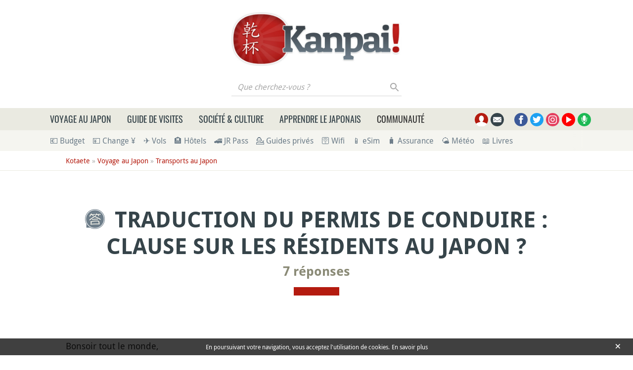

--- FILE ---
content_type: text/html; charset=UTF-8
request_url: https://www.kanpai.fr/voyage-japon/questions/traduction-permis-conduire-clause-residents-japon
body_size: 22036
content:
<!DOCTYPE html>
<html lang="fr" dir="ltr" prefix="og: https://ogp.me/ns#">
  <head>
    <meta charset="utf-8" />
    <title>Traduction du permis de conduire : clause sur les résidents au Japon ?</title>
    <meta name="description" content="Bonsoir tout le monde, Je pose la question aux gens qui vivent ou ont pu vivre un temps sur le sol japonais. Je viens enfin de faire la traduction de mon permis en Japonais pour pouvoir conduire sur l&#039;archipel...." />
<link rel="canonical" href="https://www.kanpai.fr/voyage-japon/questions/traduction-permis-conduire-clause-residents-japon" />
<link rel="shortlink" href="https://www.kanpai.fr/node/6500" />
<meta name="robots" content="max-snippet:-1, max-image-preview:large" />
<meta name="viewport" content="width=device-width, initial-scale=1.0" />
<meta property="og:site_name" content="Kanpai" />
<meta property="og:type" content="article" />
<meta property="og:url" content="https://www.kanpai.fr/voyage-japon/questions/traduction-permis-conduire-clause-residents-japon" />
<meta property="og:title" content="Traduction du permis de conduire : clause sur les résidents au Japon ?" />
<meta property="og:description" content="Bonsoir tout le monde, Je pose la question aux gens qui vivent ou ont pu vivre un temps sur le sol japonais. Je viens enfin de faire la traduction de mon permis en Japonais pour pouvoir conduire sur l&#039;archipel...." />
<meta property="og:image" content="https://www.kanpai.fr/themes/custom/kanpai/assets/images/logos/kotaete-opengraph.jpg" />
<meta name="twitter:card" content="summary" />
<meta name="twitter:description" content="Bonsoir tout le monde, Je pose la question aux gens qui vivent ou ont pu vivre un temps sur le sol japonais. Je viens enfin de faire la traduction de mon permis en Japonais pour pouvoir conduire sur l&#039;archipel...." />
<meta name="twitter:title" content="Traduction du permis de conduire : clause sur les résidents au Japon ?" />
<meta name="twitter:url" content="https://www.kanpai.fr/voyage-japon/questions/traduction-permis-conduire-clause-residents-japon" />
<meta name="twitter:image" content="https://www.kanpai.fr/themes/custom/kanpai/assets/images/logos/kotaete-opengraph.jpg" />
<link rel="dns-prefetch" href="https://cdn.onesignal.com" />
<link rel="preload" as="font" href="/themes/custom/kanpai/assets/fonts/DroidSans-Regular.woff2" type="font/woff2" crossorigin="anonymous" />
<link rel="preload" as="font" href="/themes/custom/kanpai/assets/fonts/DroidSans-Bold.woff2" type="font/woff2" crossorigin="anonymous" />
<link rel="preload" as="font" href="/themes/custom/kanpai/assets/fonts/Oswald-Regular.woff2" type="font/woff2" crossorigin="anonymous" />
<link rel="preload" as="font" href="/themes/custom/kanpai/assets/fonts/Oswald-Medium.woff2" type="font/woff2" crossorigin="anonymous" />
<meta name="MobileOptimized" content="width" />
<meta name="HandheldFriendly" content="true" />
<script type="application/ld+json">{"@context":"https:\/\/schema.org\/","@type":"BreadcrumbList","itemListElement":[{"@type":"ListItem","position":1,"name":"Kotaete","item":"https:\/\/www.kanpai.fr\/kotaete-questions-reponses-japon"},{"@type":"ListItem","position":2,"name":"Voyage au Japon","item":"https:\/\/www.kanpai.fr\/voyage-au-japon\/questions"},{"@type":"ListItem","position":3,"name":"Transports au Japon","item":"https:\/\/www.kanpai.fr\/voyage-japon\/transports\/questions"}]}</script>
<link rel="dns-prefetch" href="https://s.kanpai.fr" />
<script type="application/ld+json">{"@context":"https:\/\/schema.org\/","@type":"Question","name":"Traduction du permis de conduire : clause sur les r\u00e9sidents au Japon ?","url":"https:\/\/www.kanpai.fr\/voyage-japon\/questions\/traduction-permis-conduire-clause-residents-japon","headline":"Traduction du permis de conduire : clause sur les r\u00e9sidents au Japon ?","dateModified":"2015-05-12","description":"Bonsoir tout le monde,  Je pose la question aux gens qui vivent ou ont pu vivre un temps sur le sol japonais. Je viens enfin de faire la traduction de mon permis en Japonais pour pouvoir conduire sur l'archipel....","author":{"@type":"Person","name":"Adrian"}}</script>
<link rel="apple-touch-icon" sizes="180x180" href="/themes/custom/kanpai/assets/images/favicon/apple-touch-icon.png" />
<link rel="icon" type="image/png" sizes="32x32" href="/themes/custom/kanpai/assets/images/favicon/favicon-32x32.png" />
<link rel="icon" type="image/png" sizes="16x16" href="/themes/custom/kanpai/assets/images/favicon/favicon-16x16.png" />
<link rel="manifest" href="/themes/custom/kanpai/assets/images/favicon/site.webmanifest" />
<link rel="mask-icon" href="/themes/custom/kanpai/assets/images/favicon/safari-pinned-tab.svg" color="#b41b0f" />
<link rel="shortcut icon" href="/themes/custom/kanpai/assets/images/favicon/favicon.ico" />
<meta name="msapplication-TileColor" content="#ffffff" />
<meta name="msapplication-config" content="/themes/custom/kanpai/assets/images/favicon/browserconfig.xml" />
<meta name="theme-color" content="#ffffff" />
<style>.icon-container{width:1.25rem;height:1.25rem}svg.icon{width:100%;height:100%}.main-header .brand.logo{height:6.875rem}.main-header .brand.logo img{max-height:100%}.main-header .search-block-form{display:flex}.main-header .search-box__button{width:1.6875rem;height:1.75rem}#primary-menu-container{height:45px}.secondary-menu-container{padding-top:.5rem;padding-bottom:.5rem}@media (min-width:768px) and (max-width:991.98px){.main-header .logo-pan .brand.logo{height:4.1875rem}}@media (min-width:992px) and (max-width:1199.98px){.main-header .logo-pan .brand.logo{height:5.8125rem}}</style>
<link rel="preload" href="/themes/custom/kanpai/assets/css/theme.critical.css?szp5j8" as="style" /><link rel="stylesheet" href="/themes/custom/kanpai/assets/css/theme.critical.css?szp5j8" /><noscript><style>#primary-menu{position:absolute;top:280px;width:100%}</style>
</noscript>
  </head>
  <body class="path-node page-node-type-kotaete">
    
      <div class="dialog-off-canvas-main-canvas" data-off-canvas-main-canvas>
      <!-- Header-->
  <header class="main-header position-relative">
          <!-- Logo & ads -->
      <div class="container">
        <div class="pt-3 pb-1 py-sm-4">
          <div class="row align-items-center justify-content-center">
            <div class="logo-container col-auto  order-1 order-md-0">
                              <div class="brand logo">
                  <a href="/" title="Logo Kanpai.fr" rel="home" class="site-branding__logo d-block h-100">
                    <img src="/themes/custom/kanpai/logo.jpg" title="Logo Kanpai.fr" alt="Logo Kanpai.fr"/>
                  </a>
                </div>
                                            <div class="search-box__container mt-2">
                  <form class="kanpai-search-api-light-block-form search-form search-block-form container-inline form-inline justify-content-end" data-drupal-selector="kanpai-search-api-light-block-form" action="/voyage-japon/questions/traduction-permis-conduire-clause-residents-japon" method="post" id="kanpai-search-api-light-block-form" accept-charset="UTF-8">
  <div class="js-form-item form-item form-group js-form-type-search form-type-search js-form-item-keys form-item-keys form-no-label flex-fill">
      <label for="edit-keys" class="sr-only">Que cherchez-vous ?</label>
  
  
  
  <input title="Saisir les termes à rechercher." placeholder="Que cherchez-vous ?" data-drupal-selector="edit-keys" type="search" id="edit-keys" name="keys" value="" maxlength="128" class="form-search form-control" />


  
  
  
  </div>
<input autocomplete="off" data-drupal-selector="form-d4cfihclay1ayqgzbvtlzyzhekurq7xixdkkwqmo-s" type="hidden" name="form_build_id" value="form--d4cfihCLay1ayqgZBvtLzyZhEkurQ7XIXdKKWQmo_s" class="form-control" />
<input data-drupal-selector="edit-kanpai-search-api-light-block-form" type="hidden" name="form_id" value="kanpai_search_api_light_block_form" class="form-control" />
<div data-drupal-selector="edit-actions" class="form-actions js-form-wrapper form-wrapper" id="edit-actions"><button data-twig-suggestion="search_results_submit" class="search-box__button button js-form-submit form-submit btn p-0" id="search-submit" data-drupal-selector="edit-submit" type="submit" name="op" value="Rechercher">
  <div class="search-icon"></div>
</button>
</div>

</form>

                </div>
                          </div>
                                                </div>
        </div>
      </div>
      <!-- End Logo & ads -->
    
          <!-- Primary navbar container -->
      <div class="bg-sand-light" id="primary-menu-container">
      </div>
      <!-- End Primary navbar container -->
    
          <!-- Secondary navbar -->
      <div class="bg-sand-lighter">
        <div class="container">
          <div class="px-lg-2 px-xl-3">
            <nav class="secondary-menu-container position-relative">
  <ul id="secondary-menu" class="menu nav navbar-nav flex-nowrap align-items-center position-relative">

    
                <li class="pr-2">
        <a href="/calculer-budget-voyage-japon" onclick="kga_track_event(&#039;Maillage interne&#039;, &#039;Calcul budget voyage&#039;, &#039;Depuis sous-barre menu&#039;);" title="Calculer votre budget de voyage au Japon">💶 Budget</a>
      </li>
                <li class="pr-2 px-2">
        <a href="/change-euro-yen-guide" onclick="kga_track_event(&#039;Maillage interne&#039;, &#039;Landing page Change Yens&#039;, &#039;Depuis sous-barre menu&#039;);" title="Changer ses Euros en Yens au meilleur prix : le guide complet">💴 Change ¥</a>
      </li>
                <li class="pr-2 px-2">
        <a href="/boutique/promotions-vols-japon-billets-avion-concours-gratuit" onclick="kga_track_event(&#039;Maillage interne&#039;, &#039;Landing page Avion&#039;, &#039;Depuis sous-barre menu&#039;);" title="Promotions vols Japon : billets d’avion moins chers">✈️ Vols</a>
      </li>
                <li class="pr-2 px-2">
        <a href="/voyage-japon/hebergement-japon-guide" onclick="kga_track_event(&#039;Maillage interne&#039;, &#039;Landing page Hébergement&#039;, &#039;Depuis sous-barre menu&#039;);" title="Hébergement au Japon : guide complet et bons plans">🏨 Hôtels</a>
      </li>
                <li class="pr-2 px-2">
        <a href="/japon/japan-rail-pass.html" onclick="kga_track_event(&#039;Maillage interne&#039;, &#039;Landing page JR Pass&#039;, &#039;Depuis sous-barre menu&#039;);" title="Japan Rail Pass : où l’acheter le moins cher ?">🚄 JR Pass</a>
      </li>
                <li class="pr-2 px-2">
        <a href="/voyage-japon/guide-prive-accompagnateur-francophone" onclick="kga_track_event(&#039;Maillage interne&#039;, &#039;Keikaku accompagnements&#039;, &#039;Depuis sous-barre menu&#039;);" title="Keikaku : guides-accompagnateurs bilingues au Japon">💁 Guides privés</a>
      </li>
                <li class="pr-2 px-2">
        <a href="/voyage-japon/acceder-internet-24h24-japon" onclick="kga_track_event(&#039;Maillage interne&#039;, &#039;Pocket Wifi&#039;, &#039;Depuis sous-barre menu&#039;);" title="Pocket Wifi pour Internet illimité au Japon">🛜 Wifi</a>
      </li>
                <li class="pr-2 px-2">
        <a href="/voyage-japon/esim-internet" onclick="kga_track_event(&#039;Maillage interne&#039;, &#039;esim&#039;, &#039;Depuis sous-barre menu&#039;);" title="Internet sur son smartphone au Japon">📱 eSim</a>
      </li>
                <li class="pr-2 px-2">
        <a href="/voyage-japon/assurance-assistance" onclick="kga_track_event(&#039;Maillage interne&#039;, &#039;Assurance&#039;, &#039;Depuis sous-barre menu&#039;);" title="Assurance et assistance pour le Japon">🧳 Assurance</a>
      </li>
                <li class="pr-2 px-2">
        <a href="/meteo-japon-previsions" onclick="kga_track_event(&#039;Maillage interne&#039;, &#039;Météo Japon&#039;, &#039;Depuis sous-barre menu&#039;);" title="Météo au Japon">🌤 Météo</a>
      </li>
                <li class="pr-2 px-2">
        <a href="/boutique" onclick="kga_track_event(&#039;Maillage interne&#039;, &#039;Page boutique&#039;, &#039;Depuis sous-barre menu&#039;);" title="Livres de voyage au Japon et eBooks d&#039;apprentissage du japonais">📖 Livres</a>
      </li>
      </ul>
</nav>
          </div>
        </div>
      </div>
      <!-- End Secondary navbar -->
      </header>
  <!--End Header -->

  <!-- layout -->
  <main id="wrapper" class="position-relative">
              
          <!-- breadcrumb -->
        <div class="breadcrumb-container py-2 mb-2">
    <div class="container">
      <div class="row justify-content-xl-center">
        <div class="col-xl-22">
          <nav aria-label="breadcrumb">
            <ul class="breadcrumb list-unstyled">
                              <li>
                                      <a href="/kotaete-questions-reponses-japon">Kotaete</a>
                                                        &nbsp;»
                                  </li>
                              <li>
                                      <a href="/voyage-au-japon/questions">Voyage au Japon</a>
                                                        &nbsp;»
                                  </li>
                              <li>
                                      <a href="/voyage-japon/transports/questions">Transports au Japon</a>
                                                    </li>
                          </ul>
          </nav>
        </div>
      </div>
    </div>
  </div>

      <!-- End breadcrumb -->
    
          <!--- Start content -->
      <div class="content-layout position-relative">
                          
          <div>
    <div class="container">
      <div class="row article-content justify-content-xl-center mb-4">
        <div class="col-xl-22">

                                    <h1 class="mb-2 text-center text-secondary page-title" ><img src="https://www.kanpai.fr/themes/custom/kanpai/assets/images/logos/kotaete.png" alt="" title="">Traduction du permis de conduire : clause sur les résidents au Japon ?</h1>
            
                  <h2 class="subtitle mb-3 text-center">
      <a href="#comments">
                  7 réponses              </a>
    </h2>
  
                                      
            <div class="separator"></div>
          
          

                    
            <!--Highlighted-->
      <div class="container ">
      <div class="row">
        <div class="col-24">
                      <div data-drupal-messages-fallback class="hidden"></div>

                  </div>
      </div>
    </div>
    <!--End Highlighted-->

                                                
                                                                            
                        
                                          <div class="mt-5" id="node-content">
                  
            <div><p>Bonsoir tout le monde,</p>

<p>Je pose la question aux gens qui vivent ou ont pu vivre un temps sur le sol japonais. Je viens enfin de faire la <a href="/apprendre-japonais/traductions-japonais-francais" title="Traductions japonais-français">traduction</a> de mon permis <a href="/apprendre-le-japonais" title="Apprendre le japonais">en Japonais</a> pour pouvoir conduire sur l'archipel. Malheureusement je viens de voir ceci "日本在住の方は条件が異なる・・・" à comprendre que ça marche différemment pour les "personnes résidents au Japon".</p>

<p>J'ai pourtant annoncé à l'employé de la JAF qui m'a reçu que j'avais une carte de résident 在留カード (ce qui fait de moi un résident du coup non ?) mais elle m'a répondu qu'il n'y en avait pas besoin (donc elle a bien compris ce que j'ai dit).<br>
Pour le <a href="/visas-japon" title="Visas pour le Japon">visa</a> j'ai un visa étudiant d'1an, et du coup je ne sais pas si ma traduction, mon permis et mon <a href="/voyage-japon/passeport" title="Passeport pour voyager au Japon">passeport</a> seuls me permettent de conduire en toute légalité au Japon...ce n'est pas très clair tout ça</p>

<p>Quelqu'un serait il au courant de quelque chose ? merci =)</p>
</div>
      
                </div>
                                    
                    
        </div>
      </div>
    </div>

      <div class="container">
    <div class="row justify-content-xl-center">
      <div class="col-xl-22">
        <div class="entity-by d-flex flex-wrap align-items-center justify-content-left fs-16 pt-3 mx-n-gutters">
                      <span class="mx-3">
              <span class="icon-container d-inline-flex">
                <svg class="icon">
                  <use xlink:href="/themes/custom/kanpai/assets/images/sprite.svg?szp5j8#auteur"></use>
                </svg>
              </span>
                              <span>Par <a href="/membre/adrian">Adrian</a></span>
                          </span>
                    <span class="mx-3">
            <span class="icon-container d-inline-flex">
              <svg class="icon">
                <use xlink:href="/themes/custom/kanpai/assets/images/sprite.svg?szp5j8#date-publication"></use>
              </svg>
            </span>
            <span>Publié le 12 Mai 2015</span>
          </span>
                      <span class="mx-3">
            <span class="icon-container d-inline-flex">
              <svg class="icon">
                <use xlink:href="/themes/custom/kanpai/assets/images/sprite.svg?szp5j8#auteur"></use>
              </svg>
            </span>
            <span class="d-inline-flex">Thématiques associées :</span>
            <ul class="d-inline list-inline mb-0 related-topics">
                              <li class="list-inline-item"><a href="/voiture-japon">Voiture au Japon</a>,</li>
                              <li class="list-inline-item"><a href="/visas-japon">Visas pour le Japon</a></li>
                          </ul>
          </span>
                  </div>
      </div>
    </div>
  </div>

    
      <div class="container">
    <div class="row justify-content-xl-center">
      <div class="col-xl-22 d-flex align-items-center justify-content-left flex-wrap">
                  <div class="mt-5 mb-3">
            <div class="rating-container d-flex flex-wrap align-items-center">
  <span class="label h6 d-inline-flex mb-0 mt-1 mr-2">Question intéressante ?</span>
  <div class="d-flex align-items-center flex-wrap">
    <div class="rating d-inline-flex mr-2  "
         data-stars="5"
         data-entity="6500"
         data-entity-type="node"
    >
      <svg class="icon star" data-rating="1">
        <use xlink:href="/themes/custom/kanpai/assets/images/sprite.svg?szp5j8#star"></use>
      </svg>
      <svg class="icon star" data-rating="2">
        <use xlink:href="/themes/custom/kanpai/assets/images/sprite.svg?szp5j8#star"></use>
      </svg>
      <svg class="icon star" data-rating="3">
        <use xlink:href="/themes/custom/kanpai/assets/images/sprite.svg?szp5j8#star"></use>
      </svg>
      <svg class="icon star" data-rating="4">
        <use xlink:href="/themes/custom/kanpai/assets/images/sprite.svg?szp5j8#star"></use>
      </svg>
      <svg class="icon star" data-rating="5">
        <use xlink:href="/themes/custom/kanpai/assets/images/sprite.svg?szp5j8#star"></use>
      </svg>
    </div>
    <div class="average-rating-container inline d-inline-flex align-items-center mt-1">
      <span class="average-rating font-weight-bold"><span>5</span>/5</span>
      <span class="total-vote fs-16 ml-2">
        (2 votes)      </span>
      <span class="my-vote d-none fs-16 ml-2">
          </span>
    </div>
  </div>
</div>

          </div>
                <div class="infos-plus infos-plus-beige">
          <div class="icon-container">
            <svg class="icon">
              <use xlink:href="/themes/custom/kanpai/assets/images/sprite.svg?szp5j8#attention"></use>
            </svg>
          </div>
          <div>
            Cette question et les réponses ci-après sont proposées par la communauté des membres Kanpai dans le cadre du module Kotaete. Elles ne reflètent pas nécessairement le point de vue de la rédaction de Kanpai.
          </div>
        </div>
      </div>
    </div>
  </div>

    </div>
          
  
                                                                                
    
    
                  
    
    
    
      <section  id="comments" class="py-5">
      <div  class="container" >
                          <h2 class="h2 text-uppercase text-secondary text-center">Les 7 réponses à la question posée</h2>
                <div class="separator"></div>
                  <section>

  
<div data-comment-user-id="0" id="comment-41347" class="mb-5 comment js-comment by-anonymous">
    <mark class="d-none" data-comment-timestamp="1431468311"></mark>
  <div class="row">
    <div class="comment-author-informations col-sm-6 col-md-5 col-lg-4 text-center d-flex justify-content-around justify-content-sm-start align-items-sm-center flex-sm-column">
      <img class="rounded-circle lazy" alt="" data-src="/sites/default/files/styles/thumbnail/public/default_images/avatar-default.jpg" />


      <div>
        <div class="js-form-item form-item form-group js-form-type-item form-type-item js-form-item- form-item- form-no-label flex-fill">
  
  
  
  
<span class="d-inline-block align-middle author">tam </span>

  
  
  
  </div>

        <span class="d-block small">
          13 Mai 2015
          <br/>
          00:05
        </span>
      </div>
    </div>
    <div class="col-sm-18 col-md-19 col-lg-20">
      <div class="comment-body bg-sand-lighter mt-3 mt-sm-0 px-3 pt-3 pb-1 mb-2 position-relative">
      <p>La traduction du <a href="/voyage-japon/permis-conduire" title="Permis de conduire au Japon">permis de conduire</a> est valable un an ça doit être pour ça qu'elle ne t'a pas demandé plus de choses vu que tu ne reste officiellement qu'un an là bas ....sur ma page le japon by pétunia j'ai fais un post sur ce déplacer au japon et il y a le lien de la jar avec traduction en français des démarches, en attendant que quelqu'un te donne plus de reponses</p>

    </div>
<ul class="links inline"><li class="comment-reply"><span data-pid="41347">Répondre</span></li></ul><div class="rating-container d-flex flex-wrap align-items-center">
  <span class="label h6 d-inline-flex mb-0 mt-1 mr-2">Réponse utile ?</span>
  <div class="d-flex align-items-center flex-wrap">
    <div class="rating d-inline-flex mr-2  "
         data-stars="5"
         data-entity="41347"
         data-entity-type="comment"
    >
      <svg class="icon star" data-rating="1">
        <use xlink:href="/themes/custom/kanpai/assets/images/sprite.svg?szp5j8#star"></use>
      </svg>
      <svg class="icon star" data-rating="2">
        <use xlink:href="/themes/custom/kanpai/assets/images/sprite.svg?szp5j8#star"></use>
      </svg>
      <svg class="icon star" data-rating="3">
        <use xlink:href="/themes/custom/kanpai/assets/images/sprite.svg?szp5j8#star"></use>
      </svg>
      <svg class="icon star" data-rating="4">
        <use xlink:href="/themes/custom/kanpai/assets/images/sprite.svg?szp5j8#star"></use>
      </svg>
      <svg class="icon star" data-rating="5">
        <use xlink:href="/themes/custom/kanpai/assets/images/sprite.svg?szp5j8#star"></use>
      </svg>
    </div>
    <div class="average-rating-container inline d-inline-flex align-items-center mt-1">
      <span class="average-rating font-weight-bold"><span>5</span>/5</span>
      <span class="total-vote fs-16 ml-2">
        (1 vote)      </span>
      <span class="my-vote d-none fs-16 ml-2">
          </span>
    </div>
  </div>
</div>

    </div>
  </div>
</div>

<div data-comment-user-id="0" id="comment-41348" class="mb-5 comment js-comment by-anonymous">
    <mark class="d-none" data-comment-timestamp="1431468461"></mark>
  <div class="row">
    <div class="comment-author-informations col-sm-6 col-md-5 col-lg-4 text-center d-flex justify-content-around justify-content-sm-start align-items-sm-center flex-sm-column">
      <img class="rounded-circle lazy" alt="" data-src="/sites/default/files/styles/thumbnail/public/default_images/avatar-default.jpg" />


      <div>
        <div class="js-form-item form-item form-group js-form-type-item form-type-item js-form-item- form-item- form-no-label flex-fill">
  
  
  
  
<span class="d-inline-block align-middle author">tam</span>

  
  
  
  </div>

        <span class="d-block small">
          13 Mai 2015
          <br/>
          00:07
        </span>
      </div>
    </div>
    <div class="col-sm-18 col-md-19 col-lg-20">
      <div class="comment-body bg-sand-lighter mt-3 mt-sm-0 px-3 pt-3 pb-1 mb-2 position-relative">
      <p>Désolée pour les fautes le correcteur orthographique ne m'aime pas et je pense pas à remodifier.donc la jaf</p>

    </div>
<ul class="links inline"><li class="comment-reply"><span data-pid="41348">Répondre</span></li></ul><div class="rating-container d-flex flex-wrap align-items-center">
  <span class="label h6 d-inline-flex mb-0 mt-1 mr-2">Réponse utile ?</span>
  <div class="d-flex align-items-center flex-wrap">
    <div class="rating d-inline-flex mr-2  "
         data-stars="0"
         data-entity="41348"
         data-entity-type="comment"
    >
      <svg class="icon star" data-rating="1">
        <use xlink:href="/themes/custom/kanpai/assets/images/sprite.svg?szp5j8#star"></use>
      </svg>
      <svg class="icon star" data-rating="2">
        <use xlink:href="/themes/custom/kanpai/assets/images/sprite.svg?szp5j8#star"></use>
      </svg>
      <svg class="icon star" data-rating="3">
        <use xlink:href="/themes/custom/kanpai/assets/images/sprite.svg?szp5j8#star"></use>
      </svg>
      <svg class="icon star" data-rating="4">
        <use xlink:href="/themes/custom/kanpai/assets/images/sprite.svg?szp5j8#star"></use>
      </svg>
      <svg class="icon star" data-rating="5">
        <use xlink:href="/themes/custom/kanpai/assets/images/sprite.svg?szp5j8#star"></use>
      </svg>
    </div>
    <div class="average-rating-container inline d-none align-items-center mt-1">
      <span class="average-rating font-weight-bold"><span></span>/5</span>
      <span class="total-vote fs-16 ml-2">
        ( vote)      </span>
      <span class="my-vote d-none fs-16 ml-2">
          </span>
    </div>
  </div>
</div>

    </div>
  </div>
</div>

<div data-comment-user-id="0" id="comment-41353" class="mb-5 comment js-comment by-anonymous">
    <mark class="d-none" data-comment-timestamp="1431479862"></mark>
  <div class="row">
    <div class="comment-author-informations col-sm-6 col-md-5 col-lg-4 text-center d-flex justify-content-around justify-content-sm-start align-items-sm-center flex-sm-column">
      <img class="rounded-circle lazy" alt="" data-src="/sites/default/files/styles/thumbnail/public/default_images/avatar-default.jpg" />


      <div>
        <div class="js-form-item form-item form-group js-form-type-item form-type-item js-form-item- form-item- form-no-label flex-fill">
  
  
  
  
<span class="d-inline-block align-middle author">Amandine@DozoDomo</span>

  
  
  
  </div>

        <span class="d-block small">
          13 Mai 2015
          <br/>
          03:17
        </span>
      </div>
    </div>
    <div class="col-sm-18 col-md-19 col-lg-20">
      <div class="comment-body bg-sand-lighter mt-3 mt-sm-0 px-3 pt-3 pb-1 mb-2 position-relative">
      <p>Bonjour Adrian,<br>
La traduction est valable 1 an, à partir de chaque entrée sur le territoire japonaise si tu remplis toutes les autres conditions. En théorie, il faut faire un passage vers un permis japonais (avec un examen de la vision notamment, diffère selon les bureaux de la JAF) mais en pratique, si tu résides au Japon et que tu rentres régulièrement la traduction du permis est toujours valable au bon vouloir des officiers qui contrôle. Pour y avoir eu droit récemment, les employés étaient assez laxistes (même pas jeté un œil au passeport).<br>
Pour seulement un an de séjour, tu ne tombes normalement même pas sous le coup du terme résident pour le permis puisqu'à priori c'est au delà d'un an. Pour moi, il n'y a aucun problème ;)<br>
Mais peut-être que d'autres ont eu affaire à des policiers moins laxistes...</p>

    </div>
<ul class="links inline"><li class="comment-reply"><span data-pid="41353">Répondre</span></li></ul><div class="rating-container d-flex flex-wrap align-items-center">
  <span class="label h6 d-inline-flex mb-0 mt-1 mr-2">Réponse utile ?</span>
  <div class="d-flex align-items-center flex-wrap">
    <div class="rating d-inline-flex mr-2  "
         data-stars="5"
         data-entity="41353"
         data-entity-type="comment"
    >
      <svg class="icon star" data-rating="1">
        <use xlink:href="/themes/custom/kanpai/assets/images/sprite.svg?szp5j8#star"></use>
      </svg>
      <svg class="icon star" data-rating="2">
        <use xlink:href="/themes/custom/kanpai/assets/images/sprite.svg?szp5j8#star"></use>
      </svg>
      <svg class="icon star" data-rating="3">
        <use xlink:href="/themes/custom/kanpai/assets/images/sprite.svg?szp5j8#star"></use>
      </svg>
      <svg class="icon star" data-rating="4">
        <use xlink:href="/themes/custom/kanpai/assets/images/sprite.svg?szp5j8#star"></use>
      </svg>
      <svg class="icon star" data-rating="5">
        <use xlink:href="/themes/custom/kanpai/assets/images/sprite.svg?szp5j8#star"></use>
      </svg>
    </div>
    <div class="average-rating-container inline d-inline-flex align-items-center mt-1">
      <span class="average-rating font-weight-bold"><span>5</span>/5</span>
      <span class="total-vote fs-16 ml-2">
        (1 vote)      </span>
      <span class="my-vote d-none fs-16 ml-2">
          </span>
    </div>
  </div>
</div>

    </div>
  </div>
</div>

<div data-comment-user-id="1750" id="comment-41356" class="mb-5 comment js-comment by-node-author">
    <mark class="d-none" data-comment-timestamp="1431502644"></mark>
  <div class="row">
    <div class="comment-author-informations col-sm-6 col-md-5 col-lg-4 text-center d-flex justify-content-around justify-content-sm-start align-items-sm-center flex-sm-column">
      <a href="/membre/adrian"><img class="rounded-circle lazy" alt="" data-src="https://www.gravatar.com/avatar/02245ba7687e100ce077eeab6b56da0b?d=https%3A%2F%2Fwww.kanpai.fr%2Fsites%2Fdefault%2Ffiles%2Fdefault_images%2Favatar-default.jpg&amp;amp;s=100" />
</a>
      <div>
        <div class="js-form-item form-item form-group js-form-type-item form-type-item js-form-item- form-item- form-no-label flex-fill">
  
  
  
  
<a class="d-inline-block align-middle author" title="Voir le profil utilisateur." href="/membre/adrian">Adrian</a>  <span class="svg-container d-inline-block align-top">
    <svg class="icon">
      <use xlink:href="/themes/custom/kanpai/assets/images/sprite.svg?szp5j8#member"></use>
    </svg>
  </span>


  
  
  
  </div>

        <span class="d-block small">
          13 Mai 2015
          <br/>
          09:37
        </span>
      </div>
    </div>
    <div class="col-sm-18 col-md-19 col-lg-20">
      <div class="comment-body bg-sand-lighter mt-3 mt-sm-0 px-3 pt-3 pb-1 mb-2 position-relative">
      <p>merci beaucoup pour ta réponse Amandine ! ça me rassure...maintenant il va falloir se faire aux <a href="/voyage-japon/louer-voiture-conduire-japon" title="Location de voiture au Japon">voitures</a> automatiques, au volant et la conduite à droite avec les pédales inversées xD</p>

    </div>
<ul class="links inline"><li class="comment-reply"><span data-pid="41356">Répondre</span></li></ul><div class="rating-container d-flex flex-wrap align-items-center">
  <span class="label h6 d-inline-flex mb-0 mt-1 mr-2">Réponse utile ?</span>
  <div class="d-flex align-items-center flex-wrap">
    <div class="rating d-inline-flex mr-2  "
         data-stars="0"
         data-entity="41356"
         data-entity-type="comment"
    >
      <svg class="icon star" data-rating="1">
        <use xlink:href="/themes/custom/kanpai/assets/images/sprite.svg?szp5j8#star"></use>
      </svg>
      <svg class="icon star" data-rating="2">
        <use xlink:href="/themes/custom/kanpai/assets/images/sprite.svg?szp5j8#star"></use>
      </svg>
      <svg class="icon star" data-rating="3">
        <use xlink:href="/themes/custom/kanpai/assets/images/sprite.svg?szp5j8#star"></use>
      </svg>
      <svg class="icon star" data-rating="4">
        <use xlink:href="/themes/custom/kanpai/assets/images/sprite.svg?szp5j8#star"></use>
      </svg>
      <svg class="icon star" data-rating="5">
        <use xlink:href="/themes/custom/kanpai/assets/images/sprite.svg?szp5j8#star"></use>
      </svg>
    </div>
    <div class="average-rating-container inline d-none align-items-center mt-1">
      <span class="average-rating font-weight-bold"><span></span>/5</span>
      <span class="total-vote fs-16 ml-2">
        ( vote)      </span>
      <span class="my-vote d-none fs-16 ml-2">
          </span>
    </div>
  </div>
</div>

    </div>
  </div>
</div>

<div data-comment-user-id="0" id="comment-41359" class="mb-5 comment js-comment by-anonymous">
    <mark class="d-none" data-comment-timestamp="1431503350"></mark>
  <div class="row">
    <div class="comment-author-informations col-sm-6 col-md-5 col-lg-4 text-center d-flex justify-content-around justify-content-sm-start align-items-sm-center flex-sm-column">
      <img class="rounded-circle lazy" alt="" data-src="/sites/default/files/styles/thumbnail/public/default_images/avatar-default.jpg" />


      <div>
        <div class="js-form-item form-item form-group js-form-type-item form-type-item js-form-item- form-item- form-no-label flex-fill">
  
  
  
  
<span class="d-inline-block align-middle author">Albatruc</span>

  
  
  
  </div>

        <span class="d-block small">
          13 Mai 2015
          <br/>
          09:49
        </span>
      </div>
    </div>
    <div class="col-sm-18 col-md-19 col-lg-20">
      <div class="comment-body bg-sand-lighter mt-3 mt-sm-0 px-3 pt-3 pb-1 mb-2 position-relative">
      <p>Les pédales ne sont pas inversée ;-)<br>
Et on se fait très très facilement aux boîtes auto.  Le plus difficile reste la conduite à gauche au début et les limitations de vitesse plus basse qu'en France.</p>

    </div>
<ul class="links inline"><li class="comment-reply"><span data-pid="41359">Répondre</span></li></ul><div class="rating-container d-flex flex-wrap align-items-center">
  <span class="label h6 d-inline-flex mb-0 mt-1 mr-2">Réponse utile ?</span>
  <div class="d-flex align-items-center flex-wrap">
    <div class="rating d-inline-flex mr-2  "
         data-stars="5"
         data-entity="41359"
         data-entity-type="comment"
    >
      <svg class="icon star" data-rating="1">
        <use xlink:href="/themes/custom/kanpai/assets/images/sprite.svg?szp5j8#star"></use>
      </svg>
      <svg class="icon star" data-rating="2">
        <use xlink:href="/themes/custom/kanpai/assets/images/sprite.svg?szp5j8#star"></use>
      </svg>
      <svg class="icon star" data-rating="3">
        <use xlink:href="/themes/custom/kanpai/assets/images/sprite.svg?szp5j8#star"></use>
      </svg>
      <svg class="icon star" data-rating="4">
        <use xlink:href="/themes/custom/kanpai/assets/images/sprite.svg?szp5j8#star"></use>
      </svg>
      <svg class="icon star" data-rating="5">
        <use xlink:href="/themes/custom/kanpai/assets/images/sprite.svg?szp5j8#star"></use>
      </svg>
    </div>
    <div class="average-rating-container inline d-inline-flex align-items-center mt-1">
      <span class="average-rating font-weight-bold"><span>5</span>/5</span>
      <span class="total-vote fs-16 ml-2">
        (1 vote)      </span>
      <span class="my-vote d-none fs-16 ml-2">
          </span>
    </div>
  </div>
</div>

    </div>
  </div>
</div>

<div data-comment-user-id="1750" id="comment-41365" class="mb-5 comment js-comment by-node-author">
    <mark class="d-none" data-comment-timestamp="1431520640"></mark>
  <div class="row">
    <div class="comment-author-informations col-sm-6 col-md-5 col-lg-4 text-center d-flex justify-content-around justify-content-sm-start align-items-sm-center flex-sm-column">
      <a href="/membre/adrian"><img class="rounded-circle lazy" alt="" data-src="https://www.gravatar.com/avatar/02245ba7687e100ce077eeab6b56da0b?d=https%3A%2F%2Fwww.kanpai.fr%2Fsites%2Fdefault%2Ffiles%2Fdefault_images%2Favatar-default.jpg&amp;amp;s=100" />
</a>
      <div>
        <div class="js-form-item form-item form-group js-form-type-item form-type-item js-form-item- form-item- form-no-label flex-fill">
  
  
  
  
<a class="d-inline-block align-middle author" title="Voir le profil utilisateur." href="/membre/adrian">Adrian</a>  <span class="svg-container d-inline-block align-top">
    <svg class="icon">
      <use xlink:href="/themes/custom/kanpai/assets/images/sprite.svg?szp5j8#member"></use>
    </svg>
  </span>


  
  
  
  </div>

        <span class="d-block small">
          13 Mai 2015
          <br/>
          14:37
        </span>
      </div>
    </div>
    <div class="col-sm-18 col-md-19 col-lg-20">
      <div class="comment-body bg-sand-lighter mt-3 mt-sm-0 px-3 pt-3 pb-1 mb-2 position-relative">
      <p>aaah ?! l’accélérateur reste tout à droite et le frein au centre gauche ? et on utilise le pied droit ?</p>

    </div>
<ul class="links inline"><li class="comment-reply"><span data-pid="41365">Répondre</span></li></ul><div class="rating-container d-flex flex-wrap align-items-center">
  <span class="label h6 d-inline-flex mb-0 mt-1 mr-2">Réponse utile ?</span>
  <div class="d-flex align-items-center flex-wrap">
    <div class="rating d-inline-flex mr-2  "
         data-stars="3"
         data-entity="41365"
         data-entity-type="comment"
    >
      <svg class="icon star" data-rating="1">
        <use xlink:href="/themes/custom/kanpai/assets/images/sprite.svg?szp5j8#star"></use>
      </svg>
      <svg class="icon star" data-rating="2">
        <use xlink:href="/themes/custom/kanpai/assets/images/sprite.svg?szp5j8#star"></use>
      </svg>
      <svg class="icon star" data-rating="3">
        <use xlink:href="/themes/custom/kanpai/assets/images/sprite.svg?szp5j8#star"></use>
      </svg>
      <svg class="icon star" data-rating="4">
        <use xlink:href="/themes/custom/kanpai/assets/images/sprite.svg?szp5j8#star"></use>
      </svg>
      <svg class="icon star" data-rating="5">
        <use xlink:href="/themes/custom/kanpai/assets/images/sprite.svg?szp5j8#star"></use>
      </svg>
    </div>
    <div class="average-rating-container inline d-inline-flex align-items-center mt-1">
      <span class="average-rating font-weight-bold"><span>3</span>/5</span>
      <span class="total-vote fs-16 ml-2">
        (1 vote)      </span>
      <span class="my-vote d-none fs-16 ml-2">
          </span>
    </div>
  </div>
</div>

    </div>
  </div>
</div>

<div data-comment-user-id="0" id="comment-41369" class="mb-5 comment js-comment by-anonymous">
    <mark class="d-none" data-comment-timestamp="1431534964"></mark>
  <div class="row">
    <div class="comment-author-informations col-sm-6 col-md-5 col-lg-4 text-center d-flex justify-content-around justify-content-sm-start align-items-sm-center flex-sm-column">
      <img class="rounded-circle lazy" alt="" data-src="/sites/default/files/styles/thumbnail/public/default_images/avatar-default.jpg" />


      <div>
        <div class="js-form-item form-item form-group js-form-type-item form-type-item js-form-item- form-item- form-no-label flex-fill">
  
  
  
  
<span class="d-inline-block align-middle author">Albatruc</span>

  
  
  
  </div>

        <span class="d-block small">
          13 Mai 2015
          <br/>
          18:36
        </span>
      </div>
    </div>
    <div class="col-sm-18 col-md-19 col-lg-20">
      <div class="comment-body bg-sand-lighter mt-3 mt-sm-0 px-3 pt-3 pb-1 mb-2 position-relative">
      <p>Oui oui c'est tout comme en france ;-)</p>

    </div>
<ul class="links inline"><li class="comment-reply"><span data-pid="41369">Répondre</span></li></ul><div class="rating-container d-flex flex-wrap align-items-center">
  <span class="label h6 d-inline-flex mb-0 mt-1 mr-2">Réponse utile ?</span>
  <div class="d-flex align-items-center flex-wrap">
    <div class="rating d-inline-flex mr-2  "
         data-stars="3"
         data-entity="41369"
         data-entity-type="comment"
    >
      <svg class="icon star" data-rating="1">
        <use xlink:href="/themes/custom/kanpai/assets/images/sprite.svg?szp5j8#star"></use>
      </svg>
      <svg class="icon star" data-rating="2">
        <use xlink:href="/themes/custom/kanpai/assets/images/sprite.svg?szp5j8#star"></use>
      </svg>
      <svg class="icon star" data-rating="3">
        <use xlink:href="/themes/custom/kanpai/assets/images/sprite.svg?szp5j8#star"></use>
      </svg>
      <svg class="icon star" data-rating="4">
        <use xlink:href="/themes/custom/kanpai/assets/images/sprite.svg?szp5j8#star"></use>
      </svg>
      <svg class="icon star" data-rating="5">
        <use xlink:href="/themes/custom/kanpai/assets/images/sprite.svg?szp5j8#star"></use>
      </svg>
    </div>
    <div class="average-rating-container inline d-inline-flex align-items-center mt-1">
      <span class="average-rating font-weight-bold"><span>3</span>/5</span>
      <span class="total-vote fs-16 ml-2">
        (1 vote)      </span>
      <span class="my-vote d-none fs-16 ml-2">
          </span>
    </div>
  </div>
</div>

    </div>
  </div>
</div>


      <h4 class="mb-3" id="comment-form-title" data-new="Ajouter un commentaire" data-answer="Répondre à la réponse laissée par @user">Ajouter un commentaire</h4>
    <form class="comment-comment-form comment-form comment-notify-form" data-user-info-from-browser data-drupal-selector="comment-form" action="/voyage-japon/questions/traduction-permis-conduire-clause-residents-japon?field_name=comment" method="post" id="comment-form" accept-charset="UTF-8">
  <div class="row row-cols-1 row-cols-md-2 no-gutters"><div class="pr-md-2"><div class="js-form-item form-item form-group js-form-type-textfield form-type-textfield js-form-item-name form-item-name flex-fill">
      <label for="edit-name" class="js-form-required">Votre nom <span class="form-required" title="Ce champs est requis">*</span></label>
  
  
  
  <input data-drupal-default-value="Anonyme" data-drupal-selector="edit-name" aria-describedby="edit-name--description" type="text" id="edit-name" name="name" value="" maxlength="60" class="form-text required form-control" required="required" aria-required="true" />


  
  
  
      <small id="edit-name--description" class="description form-text text-muted">
      Inscrit sur le site ? <a href="/espace-membre?destination=/voyage-japon/questions/traduction-permis-conduire-clause-residents-japon%23comment-form">Identifiez-vous</a>, sinon <a href="/espace-membre/inscription">inscrivez-vous !</a>
    </small>
  </div>
</div><div class="pl-md-2"><div class="js-form-item form-item form-group js-form-type-email form-type-email js-form-item-mail form-item-mail flex-fill">
      <label for="edit-mail" class="js-form-required">Courriel <span class="form-required" title="Ce champs est requis">*</span></label>
  
  
  
  <input data-drupal-selector="edit-mail" aria-describedby="edit-mail--description" type="email" id="edit-mail" name="mail" value="" maxlength="64" class="form-email required form-control" required="required" aria-required="true" />


  
  
  
      <small id="edit-mail--description" class="description form-text text-muted">
      Le contenu de ce champ sera maintenu privé et ne sera pas affiché publiquement.
    </small>
  </div>
</div></div><input autocomplete="off" data-drupal-selector="form-uu4sjfhtc753e9ay8qq60fr2ln7fqjgqhgmgjr43aqc" type="hidden" name="form_build_id" value="form-uU4sJFHTC753e9aY8qq60fR2Ln7FQjGQhgmGjR43Aqc" class="form-control" />
<input data-drupal-selector="edit-comment-comment-form" type="hidden" name="form_id" value="comment_comment_form" class="form-control" />
<input data-drupal-selector="edit-pid" type="hidden" name="pid" value="" class="form-control" />
<div class="js-form-item form-item form-group js-form-type-textfield form-type-textfield js-form-item-zip-code form-item-zip-code flex-fill">
      <label for="edit-zip-code">Zip Code</label>
  
  
  
  <input data-drupal-selector="edit-zip-code" type="text" id="edit-zip-code" name="zip-code" value="" maxlength="128" class="form-text form-control" />


  
  
  
  </div>
<div class="field--type-text-long field--name-comment-body field--widget-text-textarea js-form-wrapper form-wrapper" data-drupal-selector="edit-comment-body-wrapper" id="edit-comment-body-wrapper">      <div class="js-text-format-wrapper js-form-item form-item">
  <div class="js-form-item form-item form-group js-form-type-textarea form-type-textarea js-form-item-comment-body-0-value form-item-comment-body-0-value flex-fill">
      <label for="edit-comment-body-0-value" class="js-form-required">Commentaire <span class="form-required" title="Ce champs est requis">*</span></label>
  
  
  
  <div>
  <textarea class="js-text-full text-full form-textarea required form-control" data-drupal-selector="edit-comment-body-0-value" aria-describedby="edit-comment-body-0--description" id="edit-comment-body-0-value" name="comment_body[0][value]" rows="5" cols="60" placeholder="" required="required" aria-required="true"></textarea>
</div>


  
  
  
  </div>
<div class="js-filter-wrapper js-form-wrapper form-wrapper" data-drupal-selector="edit-comment-body-0-format" id="edit-comment-body-0-format"></div>

      <small class="js-text-full text-full" data-drupal-selector="edit-comment-body-0" id="edit-comment-body-0--description">La publicité est interdite. Un lien vers votre site / blog est autorisé uniquement s'il se justifie dans votre réponse, auquel cas un lien retour vers Kanpai.fr est exigé.</small>
  </div>

  </div>
<div class="js-form-item form-item form-check js-form-type-checkbox form-type-checkbox js-form-item-notify form-item-notify flex-fill">
  
  
  
  <input class="comment-notify form-checkbox form-check-input" data-drupal-selector="edit-notify" type="checkbox" id="edit-notify" name="notify" value="1" />


  
      <label class="form-check-label option" for="edit-notify">Me notifier quand de nouveaux commentaires sont publiés</label>
  
  
  </div>
<input class="comment-notify-type form-control" data-drupal-selector="edit-notify-type" type="hidden" name="notify_type" value="1" />
<div class="js-form-item form-item form-check js-form-type-checkbox form-type-checkbox js-form-item-subscribe form-item-subscribe flex-fill">
  
  
  
  <input data-drupal-selector="edit-subscribe" type="checkbox" id="edit-subscribe" name="subscribe" value="1" class="form-checkbox form-check-input" />


  
      <label class="form-check-label option" for="edit-subscribe">Inscrivez-moi à la newsletter Kanpai</label>
  
  
  </div>
<div data-drupal-selector="edit-actions" class="form-actions js-form-wrapper form-wrapper" id="edit-actions--2">  <button  data-drupal-selector="edit-submit" type="submit" id="edit-submit--2" name="op" value="Publier" class="button button--primary js-form-submit form-submit btn btn-secondary">Publier</button>
</div>

</form>

  
</section>

                                        </div>
    </section>
      
    
        
                                        
    
                                    
                                            
                                            
                                            
                                            
                                        
  
                                            
                                        
                                                      
    
              
                  
    
    
    
      <aside  class="relateds-container py-5">
      <div  class="container" >
                          <h3 class="h2 text-uppercase text-secondary text-center">Articles liés</h3>
                <div class="separator"></div>
                                          
      <div class="row small-gutters flex-nowrap flex-sm-wrap position-relative wrap-with-glider glider-track" >
                  <div class="col-md-12  mb-3 related-sand-dark position-relative">
          <div class="bg-sand-light h-100 p-4">
            <div class="row text-center text-lg-left">
                              <div class="mb-4 mx-auto col-lg-10 mb-lg-0">
                                      <a href="/voyage-japon/trajet-tokyo-kyoto" onclick="kga_track_event(&#039;Maillage interne&#039;, &#039;Article connexe&#039;, &#039;Position 1&#039;);">
                                    <img class="rounded-circle lazy" alt="" loading="lazy" data-src="/sites/default/files/styles/guides_pratiques/public/uploads/2016/09/tokaido-hiroshige.jpg" />


                                      </a>
                                  </div>
                            <div class="col-lg-14">
                <h4 class="text-primary mt-auto mb-0">
                                      <a href="/voyage-japon/trajet-tokyo-kyoto" onclick="kga_track_event(&#039;Maillage interne&#039;, &#039;Article connexe&#039;, &#039;Position 1&#039;);">
                                    Le trajet Tokyo-Kyoto
                                      </a>
                                  </h4>
                <div class="data-container text-secondary pt-4">
                  Distantes de 500 kilomètres environ, Tokyo et Kyoto sont habituellement les premières villes visitées au…
                </div>
              </div>
            </div>
          </div>
        </div>
              <div class="col-md-12  mb-3 related-sand-dark position-relative">
          <div class="bg-sand-light h-100 p-4">
            <div class="row text-center text-lg-left">
                              <div class="mb-4 mx-auto col-lg-10 mb-lg-0">
                                      <a href="/voyage-japon/aller-retour-japon-france-pendant-covid" onclick="kga_track_event(&#039;Maillage interne&#039;, &#039;Article connexe&#039;, &#039;Position 2&#039;);">
                                    <img class="rounded-circle lazy" alt="" loading="lazy" data-src="/sites/default/files/styles/guides_pratiques/public/uploads/2020/10/vol-japon-france-covid-4.jpg" />


                                      </a>
                                  </div>
                            <div class="col-lg-14">
                <h4 class="text-primary mt-auto mb-0">
                                      <a href="/voyage-japon/aller-retour-japon-france-pendant-covid" onclick="kga_track_event(&#039;Maillage interne&#039;, &#039;Article connexe&#039;, &#039;Position 2&#039;);">
                                    On a fait l&#039;aller-retour entre le Japon et la France en période de Covid
                                      </a>
                                  </h4>
                <div class="data-container text-secondary pt-4">
                  Si les frontières japonaises ont été quasi hermétiquement fermées pendant cinq mois depuis le premier pic de…
                </div>
              </div>
            </div>
          </div>
        </div>
              <div class="col-md-12  mb-3 related-sand-dark position-relative">
          <div class="bg-sand-light h-100 p-4">
            <div class="row text-center text-lg-left">
                              <div class="mb-4 mx-auto col-lg-10 mb-lg-0">
                                      <a href="/voyage-japon/louer-voiture-conduire-japon" onclick="kga_track_event(&#039;Maillage interne&#039;, &#039;Article connexe&#039;, &#039;Position 3&#039;);">
                                    <img class="rounded-circle lazy" alt="" loading="lazy" data-src="/sites/default/files/styles/guides_pratiques/public/uploads/2012/06/louer-conduire-voiture-japon-2.jpg" />


                                      </a>
                                  </div>
                            <div class="col-lg-14">
                <h4 class="text-primary mt-auto mb-0">
                                      <a href="/voyage-japon/louer-voiture-conduire-japon" onclick="kga_track_event(&#039;Maillage interne&#039;, &#039;Article connexe&#039;, &#039;Position 3&#039;);">
                                    Louer une voiture et conduire au Japon
                                      </a>
                                  </h4>
                <div class="data-container text-secondary pt-4">
                  La location d'une voiture au Japon peut s’avérer intéressante voire indispensable si vous souhaitez atteindre…
                </div>
              </div>
            </div>
          </div>
        </div>
              <div class="col-md-12  mb-3 related-sand-dark position-relative">
          <div class="bg-sand-light h-100 p-4">
            <div class="row text-center text-lg-left">
                              <div class="mb-4 mx-auto col-lg-10 mb-lg-0">
                                      <a href="/voyage-japon/trajet-kyoto-osaka" onclick="kga_track_event(&#039;Maillage interne&#039;, &#039;Article connexe&#039;, &#039;Position 4&#039;);">
                                    <img class="rounded-circle lazy" alt="" loading="lazy" data-src="/sites/default/files/styles/guides_pratiques/public/uploads/2022/12/trajet-kyoto-osaka-3.jpg" />


                                      </a>
                                  </div>
                            <div class="col-lg-14">
                <h4 class="text-primary mt-auto mb-0">
                                      <a href="/voyage-japon/trajet-kyoto-osaka" onclick="kga_track_event(&#039;Maillage interne&#039;, &#039;Article connexe&#039;, &#039;Position 4&#039;);">
                                    Le trajet Kyoto-Osaka
                                      </a>
                                  </h4>
                <div class="data-container text-secondary pt-4">
                  Respectivement grand centre économique moderne et ancienne capitale impériale, Osaka et Kyoto sont les 2…
                </div>
              </div>
            </div>
          </div>
        </div>
            </div>

                                        </div>
    </aside>
      
    
  
                                                      
    
              
                  
    
    
    
      <aside  class="suggested-questions py-5">
      <div  class="container" >
                          <h3 class="h2 text-uppercase text-secondary text-center">Kotaete vous suggère également ces questions</h3>
                <div class="separator"></div>
                  <ul class="text-center list-unstyled">
      <li class="mb-2">
              <a href="/societe-japonaise/questions/achat-dun-vehicule-japon-loin-certificat-residence" onclick="kga_track_event(&#039;Maillage interne&#039;, &#039;Kotaete connexe&#039;, &#039;Position 1&#039;);">
              Achat d&#039;un véhicule au Japon loin du certificat de résidence ?
              </a>
          </li>
      <li class="mb-2">
              <a href="/voyage-japon/questions/permis-conduire-japon-visa-etudiant-plus-d1an" onclick="kga_track_event(&#039;Maillage interne&#039;, &#039;Kotaete connexe&#039;, &#039;Position 2&#039;);">
              Permis de conduire Japon et visa étudiant de plus d&#039;1an ?
              </a>
          </li>
      <li class="mb-2">
              <a href="/societe-japonaise/questions/avoir-visa-depoux-japonaise-apres-10-ans-mariage-france" onclick="kga_track_event(&#039;Maillage interne&#039;, &#039;Kotaete connexe&#039;, &#039;Position 3&#039;);">
              Avoir un visa d&#039;époux de Japonaise après 10 ans de mariage en France ?
              </a>
          </li>
      <li class="mb-2">
              <a href="/societe-japonaise/questions/ignorer-limite-duree-sejour-touriste-japon" onclick="kga_track_event(&#039;Maillage interne&#039;, &#039;Kotaete connexe&#039;, &#039;Position 4&#039;);">
              Ignorer la limite de durée du séjour &quot;touriste&quot; au Japon ?
              </a>
          </li>
      <li class="mb-2">
              <a href="/societe-japonaise/questions/besoin-re-entry-permit-resident-permanent-japon" onclick="kga_track_event(&#039;Maillage interne&#039;, &#039;Kotaete connexe&#039;, &#039;Position 5&#039;);">
              Besoin de re-entry permit pour un résident permanent au Japon ?
              </a>
          </li>
      <li class="mb-2">
              <a href="/voyage-japon/questions/aller-okinawa-depuis-tokyo-visa-touristique" onclick="kga_track_event(&#039;Maillage interne&#039;, &#039;Kotaete connexe&#039;, &#039;Position 6&#039;);">
              Aller à Okinawa depuis Tokyo avec un visa touristique ?
              </a>
          </li>
  </ul>

                                        </div>
    </aside>
      



              </div>
      <!---End content -->
      </main>
  <!-- End layout -->

  <!-- Main footer -->
  <footer class="main-footer text-white pt-5 pb-4 mt-5 bg-secondary position-relative">
    <!-- Back to top -->
    <div id="to-top" class="position-absolute ml-auto mr-auto"></div>
    <!-- End Back to top -->

          <!-- Footer Menu -->
      <div class="footer-menu mt-2 mb-4">
        <div class="container font-weight-bold">
          <ul class="d-flex justify-content-center list-unstyled flex-wrap">
  <!-- Copyright -->
  <li  class="pl-2 pr-3 position-relative"> Kanpai ©2000-2026</li>
  <!-- End Copyright -->
                  <li class="pl-2 pr-3 position-relative">
                <a href="/a-propos">À propos</a>
      </li>
                <li class="pl-2 pr-3 position-relative">
                                  <a href="https://boutique.kanpai.fr/tip" target="_blank">Faire un don</a>
      </li>
                <li class="pl-2 pr-3 position-relative">
                <a href="https://www.kanpai.fr/newsletter">Newsletter</a>
      </li>
                <li class="pl-2 pr-3 position-relative">
                <a href="/mentions-legales">Mentions légales</a>
      </li>
                <li class="pl-2 pr-3 position-relative">
                <a href="/contact">Contact</a>
      </li>
                <li class="pl-2 pr-3 position-relative">
                <a href="/sites-amis">Sites amis</a>
      </li>
                <li class="pl-2 pr-3 position-relative">
                <a href="/plan-du-site">Plan du site</a>
      </li>
      </ul>
        </div>
      </div>
      <!-- End Footer Menu -->
    
          <!-- Footer content -->
      <div class="footer-content">
        <div class="container">
          <div class="row justify-content-center">
            <div class="col-lg-18 text-center">
              <p>Si Kanpai vous a aidé ou renseigné d'une manière ou d'une autre, nous serions très heureux que vous partagiez le site autour de vous !</p>

            </div>
          </div>
        </div>
      </div>
      <!-- End Footer content -->
      </footer>
  <!--End Main footer -->

  <!-- Primary menu -->
  <div id="primary-menu">
    <div class="container">
      <div class="row align-items-center justify-content-xl-center">
                  <!-- Navigation -->
          <div id="main-menu" class="col-6 col-xl-18">
            <nav aria-label="Main" class="d-flex">
  <div id="main-menu-button-container" class="d-sm-inline-flex d-xl-none c-pointer align-items-center h-100">
    <div class="main-menu-button">
      <div class="custom-menu-toggle openMenu">
        <nav id="mobile-menu">
          <div class="mobile-menu-back bg-sand">Retour</div>
<div id="close-mobile-menu"><div></div></div>
<ul id="mobile-menu-items"></ul>
        </nav>
      </div>
    </div>
    <div class="d-none d-sm-block ml-3 text-uppercase">
      Menu
    </div>
  </div>
  <div class="desktop-menu-container d-none d-xl-block">
    <ul class="m-0 p-0 d-flex">
      <li>
<span class="text-uppercase primary-item"><a href="/voyage-au-japon" class="d-block px-2 px-xl-3">Voyage au Japon</a></span>
<div class="sub container bg-sand py-3">
  <div class="row">
    <ul class="col">
      <li>
        <span class="head-title text-primary d-block mb-3">Guides de voyage</span>
        <ul class="m-0 p-0">
          <li><a href="/avion-aeroports-japon">Avion et aéroports</a></li>
          <li><a href="/voyage-japon/hebergement">Hébergement</a></li>
          <li><a href="/voyage-japon/transports">Transports</a></li>
          <li><a href="/voyage-japon/telephone-internet">Téléphone et Internet</a></li>
          <li><a href="/budget-argent-japon">Budget et argent</a></li>
                      <li><a href="/itineraires-circuits-japon">Itinéraires</a></li>
                    <li><a href="/voyage-japon/cuisine-japonaise">Cuisine</a></li>
          <li><a href="/shopping-souvenirs-japon">Shopping et souvenirs</a></li>
          <li><a href="/voyager-japon-avec-enfants">Voyager avec enfants</a></li>
        </ul>
      </li>
    </ul>
    <ul class="col">
      <li>
        <span class="head-title text-primary d-block mb-3">Informations pratiques</span>
        <ul class="m-0 p-0">
          <li class="pb-2">
            <span>
              <span class="font-weight-bold">Saisons:</span>
              <a href="/printemps-japon">printemps</a> /
              <a href="/ete-japon">été</a> /
              <a href="/automne-japon">automne</a> /
              <a href="/hiver-japon">hiver</a>
            </span>
          </li>
          <li><a href="/meteo-japon-previsions">Prévisions météo</a></li>
          <li><a href="/societe-japonaise/decalage-horaire-japon">Décalage horaire</a></li>
          <li><a href="/bagages-japon">Bagages</a></li>
          <li><a href="/fetes-japonaises">Fêtes japonaises</a></li>
          <li><a href="/seismes-tsunami-japon">Catastrophes naturelles</a></li>
                      <li><a href="/change-euro-yen-guide">Cours du Yen</a></li>
                    <li><a href="/douane-import-japonais">Douane et import</a></li>
          <li><a href="/coronavirus-covid-19-japon">Covid-19</a></li>
          <li>
            <a href="/voyage-japon/travaux-fermetures">
              Travaux et fermetures
            </a>
          </li>
        </ul>
      </li>
    </ul>
    <ul class="col">
      <li>
        <span class="head-title text-primary d-block mb-3">Calendrier des événements</span>
        <ul class="m-0 p-0">
                      <li class="pb-1 unstyled">
              <span class="font-weight-bold">3 février</span> -- Setsubun : fête non fériée du lancer de haricots qui célèbre l&#039;arrivée du printemps
            </li>
                      <li class="py-1 unstyled">
              <span class="font-weight-bold">11 février</span> -- Kenkoku (Kinen) no Hi, le jour de la Fondation du Japon (férié)
            </li>
                      <li class="py-1 unstyled">
              <span class="font-weight-bold">14 février</span> -- Saint-Valentin au Japon
            </li>
                      <li class="py-1 unstyled">
              <span class="font-weight-bold">20 février</span> -- Jour du Kabuki (non férié)
            </li>
                      <li class="py-1 unstyled">
              <span class="font-weight-bold">22 février</span> -- Neko no Hi, le jour des Chats au Japon (non férié)
            </li>
                      <li class="py-1 unstyled">
              <span class="font-weight-bold">23 février</span> -- Jour du Mont Fuji au Japon
            </li>
                  </ul>
        <span class="d-block text-center mt-3">
          <a href="/calendrier-japon" class="btn btn-primary">
            Tout le calendrier
          </a>
        </span>
      </li>
    </ul>
        <ul class="col">
      <li>
        <span class="head-title text-primary d-block mb-3">Livres de voyage au Japon</span>
        <img class="lazy mb-3" data-src="https://www.kanpai.fr/modules/custom/kanpai_menu/images/ebooks.jpg" alt="" title="" />
        <p>
          Toutes les informations à connaître pour organiser votre séjour au Japon dans les meilleures conditions, de la préparation à l'arrivée sur place, en passant par la sélection des visites jusqu'à la constitution de votre itinéraire.
        </p>
        <span class="d-block text-center">
          <a href="/boutique/pack-voyage-au-japon" class="btn btn-primary">
            Présentation complète
          </a>
        </span>
      </li>
    </ul>
      </div>
</div>
</li>
      <li>
<span class="text-uppercase primary-item"><a href="/voyage-japon/visites" class="d-block px-2 px-xl-3">Guide de visites</a></span>
<div class="sub container bg-sand py-3">
  <div class="row">
    <ul class="col">
      <li>
        <span class="head-title text-primary d-block mb-3">Visites au Japon</span>
        <ul class="m-0 p-0">
          <li class="pb-2">
            <span>
              <span class="font-weight-bold"><a href="/tokyo">Tokyo</a>                  (<a href="/best-of-tokyo">best-of</a>) :
                              </span>
              <a href="/shinjuku">Shinjuku</a>,
              <a href="/shibuya">Shibuya</a>,
              <a href="/harajuku">Harajuku</a>,
              <a href="/asakusa">Asakusa</a>,
              <a href="/akihabara">Akihabara</a>,
              <a href="/odaiba">Odaiba</a>,
              <a href="/ikebukuro">Ikebukuro</a>,
              <a href="/ueno">Ueno</a>,
              <a href="/tokyo/roppongi">Roppongi</a>,
              <a href="/chiyoda">Chiyoda</a>,
              <a href="/ryogoku-tokyo">Ryogoku</a>...
            </span>
          </li>
          <li class="py-2">
            <span>
              <span><span class="font-weight-bold">Autour</span> de la capitale :</span>
              <a href="/kamakura">Kamakura</a>,
              <a href="/nikko">Nikko</a>,
              <a href="/hakone">Hakone</a>,
              <a href="/mont-fuji">Mont Fuji</a>,
              <a href="/mont-takao">Mont Takao</a>,
              <a href="/yokohama">Yokohama</a>...
            </span>
          </li>
          <li class="py-2">
            <span>
              <span>Le <span class="font-weight-bold"><a href="/kansai">Kansai :</a></span></span>
              <a href="/kyoto">Kyoto</a>
                              (<a href="/best-of-kyoto">best-of</a>),
              <a href="/nara">Nara</a>,
              <a href="/osaka">Osaka</a>,
              <a href="/mont-koya">Mont Koya</a>,
              <a href="/himeji">Himeji</a>,
              <a href="/kobe">Kobe</a>,
              <a href="/kinosaki-onsen">Kinosaki</a>,
              <a href="/kumano-kodo">Kumano Kodo</a>,
              <a href="/ise">Ise</a>...
            </span>
          </li>
          <li class="py-2">
            <span>
              <span class="font-weight-bold"><a href="/alpes-japonaises">Alpes japonaises :</a></span>
              <a href="/kanazawa">Kanazawa</a>,
              <a href="/matsumoto">Matsumoto</a>,
              <a href="/takayama">Takayama</a>,
              <a href="/shirakawa-go">Shirakawa-go</a>,
              <a href="/nakasendo-randonnee-magome-tsumago">Nakasendo</a>,
              <a href="/route-alpine-tateyama-kurobe">Route Alpine</a>...
            </span>
          </li>
          <li class="py-2">
            <span>
              <span>À <span class="font-weight-bold">l'ouest :</span></span>
              <a href="/hiroshima">Hiroshima</a>,
              <a href="/miyajima">Miyajima</a>,
              <a href="/shikoku">Shikoku</a>,
              <a href="/onomichi">Onomichi</a>,
              <a href="/shikoku/naoshima">Naoshima</a>,
              <a href="/izumo-taisha">Izumo</a>,
              <a href="/kurashiki">Kurashiki</a>,
              <a href="/matsue">Matsue</a>...
            </span>
          </li>
          <li class="py-2">
            <span>
              <span>Le <span class="font-weight-bold">sud :</span></span>
              <a href="/kyushu">Kyushu</a>,
              <a href="/okinawa">Okinawa</a>,
              <a href="/yakushima">Yakushima</a>...
            </span>
          </li>
          <li class="py-2">
            <span>
              <span>Le <span class="font-weight-bold">nord :</span></span>
              <a href="/hokkaido">Hokkaido</a>,
              <a href="/tohoku">Tohoku</a>...
            </span>
          </li>
        </ul>
      </li>
    </ul>
    <ul class="col">
      <li>
        <span class="head-title text-primary d-block mb-3">Carte du Japon</span>
        <a href="/carte-voyages-japon">
          <img class="lazy mb-3" data-src="https://www.kanpai.fr/modules/custom/kanpai_menu/images/carte.png" alt="" title=""/>
        </a>
      </li>
    </ul>
    <ul class="col">
      <li>
        <span class="head-title text-primary d-block mb-3">Types de visites</span>
        <ul class="m-0 p-0">
          <li><a href="/temples-sanctuaires-japonais">Temples et sanctuaires</a></li>
          <li><a href="/jardins-japonais-parcs">Jardins et parcs</a></li>
          <li><a href="/chateaux-japonais">Châteaux</a></li>
          <li><a href="/randonnees-excursions-japon">Randonnées et excursions</a></li>
          <li><a href="/observatoires-japon">Observatoires</a></li>
          <li><a href="/onsen-bains-publics-japon">Bains publics (onsen et sento)</a></li>
          <li><a href="/plages-japon">Plages</a></li>
          <li><a href="/musees-japon">Musées</a></li>
          <li><a href="/matsuri-festivals-japon">Festivals (matsuri)</a></li>
          <li><a href="/parcs-attractions-japon">Parcs d'attraction</a></li>
          <li><a href="/marches-japon">Marchés</a></li>
          <li><a href="/japon-pas-cher" class="d-inline-block">Japon pas cher</a> / <a href="/japon-luxe" class="d-inline-block">Luxe</a></li>
        </ul>
      </li>
    </ul>
          <ul class="col">
        <li>
          <span class="head-title text-primary d-block mb-3">Agence de voyages Japon</span>
          <img class="lazy mb-3" data-src="https://www.kanpai.fr/modules/custom/kanpai_menu/images/keikaku.png" alt="" title=""/>
          <p>
            <strong>Keikaku</strong> est une agence de voyages spécialiste du Japon qui propose différents services :
          </p>
          <ul class="square p-0">
            <li class="unstyled mb-2">
              <a href="https://keikaku.fr/sejours/sur-mesure" target="_blank" onclick="kga_track_event('Affiliation', 'Keikaku séjours', 'Depuis Menu');">
                Séjours sur-mesure
              </a>
            </li>
            <li class="unstyled mb-2">
              <a href="https://keikaku.fr/japan-rail-pass" target="_blank" onclick="kga_track_event('Affiliation', 'Commande JR Pass Keikaku', 'Depuis Menu');">
                Japan Rail Pass
              </a>
            </li>
            <li class="unstyled mb-2">
              <a href="https://keikaku.fr/guide-prive" target="_blank" onclick="kga_track_event('Affiliation', 'Keikaku accompagnements', 'Depuis Menu');">
                Guides francophones privés
              </a>
            </li>
            <li class="unstyled mb-2">
              <a href="https://keikaku.fr/pocket-wifi" target="_blank" onclick="kga_track_event('Affiliation', 'Keikaku Wifi', 'Depuis Menu');">
                Pocket Wifi
              </a>
            </li>
            <li class="unstyled mb-2">
              <a href="https://keikaku.fr/carte-suica" target="_blank" onclick="kga_track_event('Affiliation', 'Commande Suica Keikaku', 'Depuis Menu');">
                Cartes Suica
              </a>
            </li>
            <li class="unstyled mb-2">
              <a href="https://keikaku.fr/traduction-permis-conduire-japon" target="_blank" onclick="kga_track_event('Affiliation', 'Keikaku Traduction Permis', 'Depuis Menu');">
                Traduction de permis de conduire
              </a>
            </li>
          </ul>
          <span class="d-block text-center mt-4">
          <a href="https://keikaku.fr" class="btn btn-primary" target="_blank" onclick="kga_track_event('Affiliation', 'Keikaku accueil', 'Depuis Menu');">
            Découvrir Keikaku
          </a>
        </span>
        </li>
      </ul>
      </div>
</div>
</li>
      <li>
<span class="text-uppercase primary-item"><a href="/societe-japonaise" class="d-block px-2 px-xl-3">Société & culture</a></span>
<div class="sub container bg-sand py-3">
  <div class="row">
    <ul class="col">
      <li>
        <span class="head-title text-primary d-block mb-3"><a href="/vivre-japon">Vivre au Japon</a></span>
        <ul class="m-0 p-0">
          <li><a href="/visas-japon">Visas</a></li>
          <li><a href="/sortir-soir-japon">Sortir le soir</a></li>
          <li><a href="/travailler-japon">Travailler</a></li>
          <li><a href="/femmes-japon">Femmes</a></li>
          <li><a href="/mode-japonaise">Mode</a></li>
          <li><a href="/sante-japon">Santé</a></li>
        </ul>
      </li>
    </ul>
    <ul class="col">
      <li>
        <span class="head-title text-primary d-block mb-3">
          Culture traditionnelle
        </span>
        <ul class="m-0 p-0">
          <li><a href="/religion-spiritualite-japon">Religion et spiritualité</a></li>
                      <li><a href="/contes-legendes-japonaises">Contes et légendes</a></li>
            <li><a href="/histoire-japon">Histoire du Japon</a></li>
                    <li><a href="/arts-japonais-histoire">Arts et histoire</a></li>
          <li><a href="/tatouages-japon">Tatouages</a></li>
          <li><a href="/litterature-japonaise">Littérature</a></li>
        </ul>
      </li>
    </ul>
    <ul class="col">
      <li>
        <span class="head-title text-primary d-block mb-3">
          Culture populaire
        </span>
        <ul class="m-0 p-0">
                      <li><a href="/manga" class="d-inline-block">Mangas</a>
              /
              <a href="/anime" class="d-inline-block">Animés</a></li>
                    <li><a href="/films-japonais" class="d-inline-block">Films</a>
            /
            <a href="/films-animation-japonais" class="d-inline-block">Films d'animation</a></li>
          <li><a href="/musique-japonaise">Musique</a></li>
                      <li class="pt-2">
              <span class="font-weight-bold">Sagas :</span>
              <ul class="square p-0 mt-1">
                <li class="unstyled mb-2"><a href="/one-piece">One Piece</a></li>
                <li class="unstyled mb-2"><a href="/naruto">Naruto</a></li>
                <li class="unstyled mb-2"><a href="/dragon-ball">Dragon Ball</a></li>
                <li class="unstyled mb-2"><a href="/studio-ghibli">Studio Ghibli</a></li>
              </ul>
            </li>
                  </ul>
      </li>
    </ul>
    <ul class="col">
      <li>
        <span class="head-title text-primary d-block mb-3">
          Découvertes
        </span>
        <ul class="m-0 p-0">
                    <li><a href="/blog/podcast-japon">Podcasts</a></li>
                    <li><a href="/photos-japon" class="d-inline-block">Photos</a>
            /
            <a href="/videos-japon" class="d-inline-block">Vidéos</a></li>
          <li><a href="/japon-insolite">Japon insolite</a></li>
          <li><a href="/kawaii">Kawaii</a></li>
          <li><a href="/cosplay">Cosplay</a></li>
          <li><a href="/animaux-japonais">Animaux</a></li>
        </ul>
      </li>
    </ul>
  </div>
</div>


</li>
      <li>
<span class="text-uppercase primary-item"><a href="/apprendre-le-japonais" class="d-block px-2 px-xl-3">Apprendre le japonais</a></span>
<div class="sub container bg-sand py-3">
  <div class="row">
    <ul class="col">
      <li>
        <span class="head-title text-primary d-block mb-3">Langue japonaise</span>
        <ul class="m-0 p-0">
          <li><a href="/apprendre-japonais/traductions-japonais-francais">Traductions</a></li>
                    <li><a href="/etudier-japon">Étudier au Japon</a></li>
                    <li><a href="/apprendre-japonais/kana-kanji">Kana & Kanji</a></li>
                      <li><a href="/apprendre-japonais/jlpt">JLPT</a></li>
                              <li><a href="/apprendre-japonais/quelques-insultes-japonais">Insultes</a></li>
        </ul>
      </li>
    </ul>
    <ul class="col">
      <li>
        <span class="head-title text-primary d-block mb-3"><a href="/apprendre-japonais/cours-japonais">Cours de japonais</a></span>
        <ul class="m-0 p-0">
          <li><a href="/apprendre-japonais/suffixes-honorifiques-japonais-san-kun-chan">Les suffixes (san, kun, chan...)</a></li>
          <li><a href="/apprendre-japonais/se-presenter-hajimemashite">Se présenter</a></li>
          <li><a href="/apprendre-japonais/bonjour-au-revoir">Bonjour et au revoir</a></li>
          <li><a href="/apprendre-japonais/comment-dire-oui-non-japonais">Oui et non</a></li>
          <li><a href="/apprendre-japonais/merci-de-rien-svp" class="d-inline-block">Remercier</a> / <a href="/apprendre-japonais/comment-sexcuser-japonais" class="d-inline-block">S'excuser</a></li>
          <li><a href="/apprendre-japonais/comment-compter-japonais" class="d-inline-block">Compter</a> / <a href="/apprendre-japonais/comment-donner-age-japonais" class="d-inline-block">Donner son âge</a></li>
          <li><a href="/apprendre-japonais/comment-donner-date-japonais" class="d-inline-block">La date</a> / <a href="/apprendre-japonais/comment-donner-lheure-japonais" class="d-inline-block">L'heure</a></li>
          <li><a href="/apprendre-japonais/dire-je-taime-japonais">Je t'aime</a></li>
          <li><a href="/apprendre-japonais/comment-dire-joyeux-anniversaire-japonais">Joyeux anniversaire</a></li>
          <li><a href="/apprendre-japonais/comment-souhaiter-bon-appetit-japonais">Bon appétit</a></li>
          <li><a href="/apprendre-japonais/ecrire-prenom">Écrire son prénom</a></li>
        </ul>
      </li>
    </ul>
    <ul class="col">
      <li>
        <span class="head-title text-primary d-block mb-3">Kana : hiragana / katakana</span>
        <img class="lazy mb-3" data-src="https://www.kanpai.fr/modules/custom/kanpai_menu/images/kana.jpg" alt="" title=""/>
        <p>
          À la base de l'écriture japonaise, Les kanas doivent être connus sur le bout des doigts.<br />Notre méthode vous propose de bien les apprendre dans un temps record, et les retenir sur le long terme.
        </p>
        <span class="d-block text-center">
          <a href="/boutique/apprendre-kana-en-3-jours-hiragana-katakana" class="btn btn-primary">
            Découvrir la méthode
          </a>
        </span>
      </li>
    </ul>
        <ul class="col">
      <li>
        <span class="head-title text-primary d-block mb-3">Guide de conversation au Japon</span>
        <img class="lazy mb-3" data-src="https://www.kanpai.fr/modules/custom/kanpai_menu/images/guide-conversation.jpg"  alt="" title=""/>
        <p>
          Plus de 300 phrases traduites en japonais et prononcées en audio, dans les 12 situations les plus courantes rencontrées par les voyageurs au Japon, pour vous assurer de bien gérer les situations d'échange à l'oral au Japon.
        </p>
        <span class="d-block text-center">
          <a href="/boutique/guide-conversation-touristes-japon" class="btn btn-primary">
            Découvrir le guide
          </a>
        </span>
      </li>
    </ul>
      </div>
</div>
</li>
      <li>
<span class="text-uppercase primary-item c-default">
  <span class="d-block px-2 px-xl-3">Communauté</span>
</span>
<div class="sub container bg-sand py-3">
  <div class="row">
    <div class="col d-flex flex-column">
      <span class="head-title text-primary d-block mb-3"><a href="/kotaete-questions-reponses-japon">Kotaete (questions-réponses)</a></span>
      <span class="d-block text-center">
        <img class="lazy mb-3" data-src="https://www.kanpai.fr/modules/custom/kanpai_menu/images/kotaete.png"  alt="" title="" />
      </span>
      <p>
        Avec Kotaete, notre module <strong>questions-réponses</strong>, soumettez toutes vos interrogations liées au Japon à la communauté Kanpai et partagez vos connaissances.
      </p>
      <span class="d-block text-center mt-auto">
        <a href="/kotaete/poser-une-question" class="btn btn-primary">
          Poser une question
        </a>
      </span>
    </div>
    <div class="col d-flex flex-column">
      <span class="head-title text-primary d-block mb-3"><a href="/isshoni-trouver-compagnons-voyage-japon">Isshoni (compagnons de voyage)</a></span>
      <span class="d-block text-center">
        <img class="lazy mb-3" data-src="https://www.kanpai.fr/modules/custom/kanpai_menu/images/isshoni.png"  alt="" title="" />
      </span>
      <p>
        Avec Isshoni, qui signifie "ensemble" en japonais, trouvez des compagnons pour partager du temps sur l'archipel en indiquant vos disponibilités et préférences au Japon.
      </p>
      <span class="d-block text-center mt-auto">
        <a href="/isshoni/rechercher-des-compagnons" class="btn btn-primary">
          Chercher un compagnon de voyage
        </a>
      </span>
    </div>
    <div class="col d-flex flex-column">
        <span class="head-title text-primary d-block mb-3"><a href="/user">Mon espace membre</a></span>
      <span class="d-block text-center">
          <img class="lazy mb-3" data-src="https://www.kanpai.fr/modules/custom/kanpai_menu/images/kanpai.png" alt="" title="" />
        </span>
      <p>
        Créez votre compte Kanpai pour gérer votre profil et récupérer votre historique de participation (questions, réponses).
      </p>
      <span class="d-block text-center mt-auto">
                      <a href="/espace-membre/inscription" class="btn btn-primary mr-3">
            Inscription
          </a>
                    <a href="/espace-membre/liste" class="btn btn-secondary">
            Liste des membres
          </a>
        </span>
    </div>
  </div>
</div>
</li>
    </ul>
  </div>
</nav>

          </div>
                <!-- End Navigation -->
                  <!-- Social -->
          <div class="col-18 col-xl-6 social text-right">
            

  <a href="/espace-membre" class="account d-inline-block rounded-circle">
  <svg  class="icon fill-white">
    <use xlink:href="/themes/custom/kanpai/assets/images/sprite.svg?szp5j8#account"></use>
  </svg>
</a>

<a href="/newsletter" class="newsletter icon-container mr-3 d-inline-block rounded-circle" title="Newsletter Kanpai">
  <svg  class="icon fill-white">
    <use xlink:href="/themes/custom/kanpai/assets/images/sprite.svg?szp5j8#newsletter"></use>
  </svg>
</a>
      <a href="https://www.facebook.com/kanpai.fr" class="facebook icon-container d-inline-block rounded-circle"
       title="Kanpai sur Facebook"  rel="noopener" target="_blank">
      <svg  class="icon fill-white">
        <use xlink:href="/themes/custom/kanpai/assets/images/sprite.svg?szp5j8#facebook"></use>
      </svg>
    </a>
        <a href="https://twitter.com/KanpaiFR" class="twitter icon-container d-inline-block rounded-circle"
       title="Kanpai sur Twitter"  rel="noopener" target="_blank">
      <svg  class="icon fill-white">
        <use xlink:href="/themes/custom/kanpai/assets/images/sprite.svg?szp5j8#twitter"></use>
      </svg>
    </a>
        <a href="https://www.instagram.com/kanpai.fr/" class="instagram icon-container d-inline-block rounded-circle"
       title="Kanpai sur Instagram"  rel="noopener" target="_blank">
      <svg  class="icon fill-white">
        <use xlink:href="/themes/custom/kanpai/assets/images/sprite.svg?szp5j8#instagram"></use>
      </svg>
    </a>
        <a href="https://www.youtube.com/user/Kanpaifr" class="youtube icon-container d-inline-block rounded-circle"
       title="Kanpai sur YouTube"  rel="noopener" target="_blank">
      <svg  class="icon fill-white">
        <use xlink:href="/themes/custom/kanpai/assets/images/sprite.svg?szp5j8#youtube"></use>
      </svg>
    </a>
        <a href="https://kanpai-japon.lepodcast.fr/" class="podcast icon-container d-inline-block rounded-circle"
       title="Podcast Kanpai"  rel="noopener" target="_blank">
      <svg  class="icon fill-white">
        <use xlink:href="/themes/custom/kanpai/assets/images/sprite.svg?szp5j8#podcast"></use>
      </svg>
    </a>
            </div>
          <!-- End Social -->
              </div>
    </div>
  </div>
  <!-- End Primary menu -->

  </div>

    
  </body>
</html>
<link rel="stylesheet" media="all" href="/sites/default/files/css/css_bI1CITr6aqkrW6HsgxSz0tmU92uXPCP0pRVFItzzPXg.css" />
<link rel="stylesheet" media="all" href="/sites/default/files/css/css_Q599YCHBXbW3n1uiIZq4RggNGIcEyhFg7PNIUImDoCc.css" />

<script src="/sites/default/files/js/js_gE59-vU_FyycXs9dOaFRddt-2FSEdRvMeaKu_nfkc2o.js"></script>

<script type="application/json" data-drupal-selector="drupal-settings-json">{"path":{"baseUrl":"\/","scriptPath":null,"pathPrefix":"","currentPath":"node\/6500","currentPathIsAdmin":false,"isFront":false,"currentLanguage":"fr"},"pluralDelimiter":"\u0003","suppressDeprecationErrors":true,"kanpaiPush":{"app_id":"778b9066-72b4-41ba-9523-7cda7854b4a6"},"kanpaiEmailHelper":"{\u00221\u0022:{\u0022email\u0022:\u0022@ggmail.com\u0022,\u0022suggestion\u0022:\u0022@gmail.com\u0022},\u00222\u0022:{\u0022email\u0022:\u0022@gmail.om\u0022,\u0022suggestion\u0022:\u0022@gmail.com\u0022},\u00223\u0022:{\u0022email\u0022:\u0022@gmail.fr\u0022,\u0022suggestion\u0022:\u0022@gmail.com\u0022},\u00224\u0022:{\u0022email\u0022:\u0022@mail.com\u0022,\u0022suggestion\u0022:\u0022@gmail.com\u0022},\u00225\u0022:{\u0022email\u0022:\u0022@gmai.com\u0022,\u0022suggestion\u0022:\u0022@gmail.com\u0022},\u00226\u0022:{\u0022email\u0022:\u0022@gmal.com\u0022,\u0022suggestion\u0022:\u0022@gmail.com\u0022},\u00227\u0022:{\u0022email\u0022:\u0022@hotamil.fr\u0022,\u0022suggestion\u0022:\u0022@hotmail.fr\u0022},\u00228\u0022:{\u0022email\u0022:\u0022@hormail.fr\u0022,\u0022suggestion\u0022:\u0022@hotmail.fr\u0022},\u00229\u0022:{\u0022email\u0022:\u0022@homail.fr\u0022,\u0022suggestion\u0022:\u0022@hotmail.fr\u0022},\u002210\u0022:{\u0022email\u0022:\u0022@hotmail.con\u0022,\u0022suggestion\u0022:\u0022@hotmail.com\u0022},\u002211\u0022:{\u0022email\u0022:\u0022@hotamil.com\u0022,\u0022suggestion\u0022:\u0022@hotmail.com\u0022},\u002212\u0022:{\u0022email\u0022:\u0022@hormail.com\u0022,\u0022suggestion\u0022:\u0022@hotmail.com\u0022},\u002213\u0022:{\u0022email\u0022:\u0022@hotmail.om\u0022,\u0022suggestion\u0022:\u0022@hotmail.com\u0022},\u002214\u0022:{\u0022email\u0022:\u0022@homail.com\u0022,\u0022suggestion\u0022:\u0022@hotmail.com\u0022},\u002215\u0022:{\u0022email\u0022:\u0022@icloud.fr\u0022,\u0022suggestion\u0022:\u0022@icloud.com\u0022},\u002216\u0022:{\u0022email\u0022:\u0022@wanafoo.fr\u0022,\u0022suggestion\u0022:\u0022@wanadoo.fr\u0022},\u002217\u0022:{\u0022email\u0022:\u0022.ccom\u0022,\u0022suggestion\u0022:\u0022.com\u0022},\u002218\u0022:{\u0022email\u0022:\u0022.con\u0022,\u0022suggestion\u0022:\u0022.com\u0022},\u002219\u0022:{\u0022email\u0022:\u0022@yahop.com\u0022,\u0022suggestion\u0022:\u0022@yahoo.com\u0022},\u002220\u0022:{\u0022email\u0022:\u0022@yahop.fr\u0022,\u0022suggestion\u0022:\u0022@yahoo.fr\u0022},\u002221\u0022:{\u0022email\u0022:\u0022@ggmail.con\u0022,\u0022suggestion\u0022:\u0022@gmail.com\u0022},\u002222\u0022:{\u0022email\u0022:\u0022hotmal.com\u0022,\u0022suggestion\u0022:\u0022hotmail.com\u0022},\u002223\u0022:{\u0022email\u0022:\u0022hotmal.fr\u0022,\u0022suggestion\u0022:\u0022hotmail.fr\u0022},\u002224\u0022:{\u0022email\u0022:\u0022@yahoo.fr.fr\u0022,\u0022suggestion\u0022:\u0022@yahoo.fr\u0022},\u002225\u0022:{\u0022email\u0022:\u0022@gmail.ci\u0022,\u0022suggestion\u0022:\u0022@gmail.com\u0022},\u002226\u0022:{\u0022email\u0022:\u0022@orage.fr\u0022,\u0022suggestion\u0022:\u0022@orange.fr\u0022},\u002227\u0022:{\u0022email\u0022:\u0022@orange.com\u0022,\u0022suggestion\u0022:\u0022@orange.fr\u0022},\u002228\u0022:{\u0022email\u0022:\u0022.frr\u0022,\u0022suggestion\u0022:\u0022.fr\u0022},\u002229\u0022:{\u0022email\u0022:\u0022.comm\u0022,\u0022suggestion\u0022:\u0022.com\u0022},\u002230\u0022:{\u0022email\u0022:\u0022@orang.fr\u0022,\u0022suggestion\u0022:\u0022@orange.fr\u0022},\u002231\u0022:{\u0022email\u0022:\u0022.ft\u0022,\u0022suggestion\u0022:\u0022.fr\u0022},\u002232\u0022:{\u0022email\u0022:\u0022@gemail.com\u0022,\u0022suggestion\u0022:\u0022@gmail.com\u0022},\u002233\u0022:{\u0022email\u0022:\u0022.cm\u0022,\u0022suggestion\u0022:\u0022.com\u0022},\u002234\u0022:{\u0022email\u0022:\u0022yaoo.com\u0022,\u0022suggestion\u0022:\u0022yahoo.com\u0022},\u002235\u0022:{\u0022email\u0022:\u0022yaoo.fr\u0022,\u0022suggestion\u0022:\u0022yahoo.fr\u0022},\u002236\u0022:{\u0022email\u0022:\u0022.cmo\u0022,\u0022suggestion\u0022:\u0022.com\u0022},\u002237\u0022:{\u0022email\u0022:\u0022yahoo.co\u0022,\u0022suggestion\u0022:\u0022yahoo.com\u0022}}","kanpai_rate_url":"\/rate\/comment\/41347\/","cookieBar":{"notice":"\/mentions-legales"},"mobileMenu":"[{\u0022title\u0022:\u0022\\u27a1\\ufe0f Acc\\u00e8s rapides\u0022,\u0022depth\u0022:0,\u0022items\u0022:[\u0022\u003Ca href=\\\u0022\\\/calculer-budget-voyage-japon\\\u0022 onclick=\\\u0022kga_track_event(\u0026#039;Maillage interne\u0026#039;, \u0026#039;Menu mobile\u0026#039;, \u0026#039;\\\/calculer-budget-voyage-japon\u0026#039;);\\\u0022\u003E\\ud83d\\udcb6 Budget voyage\u003C\\\/a\u003E\u0022,\u0022\u003Ca href=\\\u0022\\\/change-euro-yen-guide\\\u0022 onclick=\\\u0022kga_track_event(\u0026#039;Maillage interne\u0026#039;, \u0026#039;Menu mobile\u0026#039;, \u0026#039;\\\/change-euro-yen-guide\u0026#039;);\\\u0022\u003E\\ud83d\\udcb4 \\u00c9change de Yens\u003C\\\/a\u003E\u0022,\u0022\u003Ca href=\\\u0022\\\/boutique\\\/promotions-vols-japon-billets-avion-concours-gratuit\\\u0022 onclick=\\\u0022kga_track_event(\u0026#039;Maillage interne\u0026#039;, \u0026#039;Menu mobile\u0026#039;, \u0026#039;\\\/boutique\\\/promotions-vols-japon-billets-avion-concours-gratuit\u0026#039;);\\\u0022\u003E\\u2708\\ufe0f Billets d\u0026#039;avion\u003C\\\/a\u003E\u0022,\u0022\u003Ca href=\\\u0022\\\/voyage-japon\\\/hebergement-japon-guide\\\u0022 onclick=\\\u0022kga_track_event(\u0026#039;Maillage interne\u0026#039;, \u0026#039;Menu mobile\u0026#039;, \u0026#039;\\\/voyage-japon\\\/hebergement-japon-guide\u0026#039;);\\\u0022\u003E\\ud83c\\udfe8 H\\u00e9bergement\u003C\\\/a\u003E\u0022,\u0022\u003Ca href=\\\u0022\\\/japon\\\/japan-rail-pass.html\\\u0022 onclick=\\\u0022kga_track_event(\u0026#039;Maillage interne\u0026#039;, \u0026#039;Menu mobile\u0026#039;, \u0026#039;\\\/japon\\\/japan-rail-pass.html\u0026#039;);\\\u0022\u003E\\ud83d\\ude84 Japan Rail Pass\u003C\\\/a\u003E\u0022,\u0022\u003Ca href=\\\u0022\\\/voyage-japon\\\/guide-prive-accompagnateur-francophone\\\u0022 onclick=\\\u0022kga_track_event(\u0026#039;Maillage interne\u0026#039;, \u0026#039;Menu mobile\u0026#039;, \u0026#039;\\\/voyage-japon\\\/guide-prive-accompagnateur-francophone\u0026#039;);\\\u0022\u003E\\ud83d\\udc81 Guides priv\\u00e9s\u003C\\\/a\u003E\u0022,\u0022\u003Ca href=\\\u0022\\\/voyage-japon\\\/acceder-internet-24h24-japon\\\u0022 onclick=\\\u0022kga_track_event(\u0026#039;Maillage interne\u0026#039;, \u0026#039;Menu mobile\u0026#039;, \u0026#039;\\\/voyage-japon\\\/acceder-internet-24h24-japon\u0026#039;);\\\u0022\u003E\\ud83d\\udcf1 Wifi\u003C\\\/a\u003E\u0022,\u0022\u003Ca href=\\\u0022\\\/voyage-japon\\\/assurance-assistance\\\u0022 onclick=\\\u0022kga_track_event(\u0026#039;Maillage interne\u0026#039;, \u0026#039;Menu mobile\u0026#039;, \u0026#039;\\\/voyage-japon\\\/assurance-assistance\u0026#039;);\\\u0022\u003E\\ud83e\\uddf3 Assurance\u003C\\\/a\u003E\u0022,\u0022\u003Ca href=\\\u0022\\\/meteo-japon-previsions\\\u0022 onclick=\\\u0022kga_track_event(\u0026#039;Maillage interne\u0026#039;, \u0026#039;Menu mobile\u0026#039;, \u0026#039;\\\/meteo-japon-previsions\u0026#039;);\\\u0022\u003E\\ud83c\\udf24 M\\u00e9t\\u00e9o\u003C\\\/a\u003E\u0022,\u0022\u003Ca href=\\\u0022\\\/boutique\\\u0022 onclick=\\\u0022kga_track_event(\u0026#039;Maillage interne\u0026#039;, \u0026#039;Menu mobile\u0026#039;, \u0026#039;\\\/boutique\u0026#039;);\\\u0022\u003E\\ud83d\\udcd6 Livres Kanpai\u003C\\\/a\u003E\u0022]},{\u0022title\u0022:\u0022\\ud83d\\uddfe Voyage au Japon\u0022,\u0022depth\u0022:0,\u0022items\u0022:[\u0022\u003Ca href=\\\u0022\\\/avion-aeroports-japon\\\u0022 onclick=\\\u0022kga_track_event(\u0026#039;Maillage interne\u0026#039;, \u0026#039;Menu mobile\u0026#039;, \u0026#039;\\\/avion-aeroports-japon\u0026#039;);\\\u0022\u003EAvion et a\\u00e9roports\u003C\\\/a\u003E\u0022,\u0022\u003Ca href=\\\u0022\\\/voyage-japon\\\/hebergement\\\u0022 onclick=\\\u0022kga_track_event(\u0026#039;Maillage interne\u0026#039;, \u0026#039;Menu mobile\u0026#039;, \u0026#039;\\\/voyage-japon\\\/hebergement\u0026#039;);\\\u0022\u003EH\\u00e9bergement au Japon\u003C\\\/a\u003E\u0022,\u0022\u003Ca href=\\\u0022\\\/voyage-japon\\\/transports\\\u0022 onclick=\\\u0022kga_track_event(\u0026#039;Maillage interne\u0026#039;, \u0026#039;Menu mobile\u0026#039;, \u0026#039;\\\/voyage-japon\\\/transports\u0026#039;);\\\u0022\u003ETransports au Japon\u003C\\\/a\u003E\u0022,\u0022\u003Ca href=\\\u0022\\\/voyage-japon\\\/telephone-internet\\\u0022 onclick=\\\u0022kga_track_event(\u0026#039;Maillage interne\u0026#039;, \u0026#039;Menu mobile\u0026#039;, \u0026#039;\\\/voyage-japon\\\/telephone-internet\u0026#039;);\\\u0022\u003ET\\u00e9l\\u00e9phone et Internet\u003C\\\/a\u003E\u0022,\u0022\u003Ca href=\\\u0022\\\/voyage-japon\\\/cuisine-japonaise\\\u0022 onclick=\\\u0022kga_track_event(\u0026#039;Maillage interne\u0026#039;, \u0026#039;Menu mobile\u0026#039;, \u0026#039;\\\/voyage-japon\\\/cuisine-japonaise\u0026#039;);\\\u0022\u003ECuisine japonaise\u003C\\\/a\u003E\u0022,\u0022\u003Ca href=\\\u0022\\\/shopping-souvenirs-japon\\\u0022 onclick=\\\u0022kga_track_event(\u0026#039;Maillage interne\u0026#039;, \u0026#039;Menu mobile\u0026#039;, \u0026#039;\\\/shopping-souvenirs-japon\u0026#039;);\\\u0022\u003EShopping et souvenirs\u003C\\\/a\u003E\u0022,\u0022\u003Ca href=\\\u0022\\\/voyager-japon-avec-enfants\\\u0022 onclick=\\\u0022kga_track_event(\u0026#039;Maillage interne\u0026#039;, \u0026#039;Menu mobile\u0026#039;, \u0026#039;\\\/voyager-japon-avec-enfants\u0026#039;);\\\u0022\u003EVoyager avec enfants\u003C\\\/a\u003E\u0022,\u0022\u003Ca href=\\\u0022\\\/voyage-japon\\\/meilleure-saison-partir-japon\\\u0022 onclick=\\\u0022kga_track_event(\u0026#039;Maillage interne\u0026#039;, \u0026#039;Menu mobile\u0026#039;, \u0026#039;\\\/voyage-japon\\\/meilleure-saison-partir-japon\u0026#039;);\\\u0022\u003ESaisons japonaises\u003C\\\/a\u003E\u0022,\u0022\u003Ca href=\\\u0022\\\/calendrier-japon\\\u0022 onclick=\\\u0022kga_track_event(\u0026#039;Maillage interne\u0026#039;, \u0026#039;Menu mobile\u0026#039;, \u0026#039;\\\/calendrier-japon\u0026#039;);\\\u0022\u003ECalendrier des \\u00e9v\\u00e9nements\u003C\\\/a\u003E\u0022,\u0022\u003Ca href=\\\u0022\\\/societe-japonaise\\\/decalage-horaire-japon\\\u0022 onclick=\\\u0022kga_track_event(\u0026#039;Maillage interne\u0026#039;, \u0026#039;Menu mobile\u0026#039;, \u0026#039;\\\/societe-japonaise\\\/decalage-horaire-japon\u0026#039;);\\\u0022\u003ED\\u00e9calage horaire au Japon\u003C\\\/a\u003E\u0022,\u0022\u003Ca href=\\\u0022\\\/seismes-tsunami-japon\\\u0022 onclick=\\\u0022kga_track_event(\u0026#039;Maillage interne\u0026#039;, \u0026#039;Menu mobile\u0026#039;, \u0026#039;\\\/seismes-tsunami-japon\u0026#039;);\\\u0022\u003ECatastrophes naturelles\u003C\\\/a\u003E\u0022,\u0022\u003Ca href=\\\u0022\\\/voyage-japon\\\/travaux-fermetures\\\u0022 onclick=\\\u0022kga_track_event(\u0026#039;Maillage interne\u0026#039;, \u0026#039;Menu mobile\u0026#039;, \u0026#039;\\\/voyage-japon\\\/travaux-fermetures\u0026#039;);\\\u0022\u003ETravaux et fermetures au Japon\u003C\\\/a\u003E\u0022]},{\u0022title\u0022:\u0022\\u26e9\\ufe0f Guide de visites\u0022,\u0022depth\u0022:0,\u0022items\u0022:[\u0022\u003Ca href=\\\u0022\\\/voyage-japon\\\/visites\\\u0022 onclick=\\\u0022kga_track_event(\u0026#039;Maillage interne\u0026#039;, \u0026#039;Menu mobile\u0026#039;, \u0026#039;\\\/voyage-japon\\\/visites\u0026#039;);\\\u0022\u003EGuide de visites au Japon\u003C\\\/a\u003E\u0022,\u0022\u003Ca href=\\\u0022\\\/carte-voyages-japon\\\u0022 onclick=\\\u0022kga_track_event(\u0026#039;Maillage interne\u0026#039;, \u0026#039;Menu mobile\u0026#039;, \u0026#039;\\\/carte-voyages-japon\u0026#039;);\\\u0022\u003ECarte du Japon\u003C\\\/a\u003E\u0022,{\u0022title\u0022:\u0022Destinations japonaises\u0022,\u0022depth\u0022:1,\u0022items\u0022:[\u0022\u003Ca href=\\\u0022\\\/tokyo\\\u0022 onclick=\\\u0022kga_track_event(\u0026#039;Maillage interne\u0026#039;, \u0026#039;Menu mobile\u0026#039;, \u0026#039;\\\/tokyo\u0026#039;);\\\u0022\u003ETokyo\u003C\\\/a\u003E\u0022,\u0022\u003Ca href=\\\u0022\\\/best-of-tokyo\\\u0022 onclick=\\\u0022kga_track_event(\u0026#039;Maillage interne\u0026#039;, \u0026#039;Menu mobile\u0026#039;, \u0026#039;\\\/best-of-tokyo\u0026#039;);\\\u0022\u003EBest-of Tokyo\u003C\\\/a\u003E\u0022,\u0022\u003Ca href=\\\u0022\\\/kyoto\\\u0022 onclick=\\\u0022kga_track_event(\u0026#039;Maillage interne\u0026#039;, \u0026#039;Menu mobile\u0026#039;, \u0026#039;\\\/kyoto\u0026#039;);\\\u0022\u003EKyoto\u003C\\\/a\u003E\u0022,\u0022\u003Ca href=\\\u0022\\\/best-of-kyoto\\\u0022 onclick=\\\u0022kga_track_event(\u0026#039;Maillage interne\u0026#039;, \u0026#039;Menu mobile\u0026#039;, \u0026#039;\\\/best-of-kyoto\u0026#039;);\\\u0022\u003EBest-of Kyoto\u003C\\\/a\u003E\u0022,\u0022\u003Ca href=\\\u0022\\\/mont-fuji\\\u0022 onclick=\\\u0022kga_track_event(\u0026#039;Maillage interne\u0026#039;, \u0026#039;Menu mobile\u0026#039;, \u0026#039;\\\/mont-fuji\u0026#039;);\\\u0022\u003EMont Fuji\u003C\\\/a\u003E\u0022,\u0022\u003Ca href=\\\u0022\\\/alpes-japonaises\\\u0022 onclick=\\\u0022kga_track_event(\u0026#039;Maillage interne\u0026#039;, \u0026#039;Menu mobile\u0026#039;, \u0026#039;\\\/alpes-japonaises\u0026#039;);\\\u0022\u003EAlpes japonaises\u003C\\\/a\u003E\u0022,\u0022\u003Ca href=\\\u0022\\\/osaka\\\u0022 onclick=\\\u0022kga_track_event(\u0026#039;Maillage interne\u0026#039;, \u0026#039;Menu mobile\u0026#039;, \u0026#039;\\\/osaka\u0026#039;);\\\u0022\u003EOsaka\u003C\\\/a\u003E\u0022,\u0022\u003Ca href=\\\u0022\\\/nara\\\u0022 onclick=\\\u0022kga_track_event(\u0026#039;Maillage interne\u0026#039;, \u0026#039;Menu mobile\u0026#039;, \u0026#039;\\\/nara\u0026#039;);\\\u0022\u003ENara\u003C\\\/a\u003E\u0022,\u0022\u003Ca href=\\\u0022\\\/hiroshima\\\u0022 onclick=\\\u0022kga_track_event(\u0026#039;Maillage interne\u0026#039;, \u0026#039;Menu mobile\u0026#039;, \u0026#039;\\\/hiroshima\u0026#039;);\\\u0022\u003EHiroshima\u003C\\\/a\u003E\u0022,\u0022\u003Ca href=\\\u0022\\\/miyajima\\\u0022 onclick=\\\u0022kga_track_event(\u0026#039;Maillage interne\u0026#039;, \u0026#039;Menu mobile\u0026#039;, \u0026#039;\\\/miyajima\u0026#039;);\\\u0022\u003EMiyajima\u003C\\\/a\u003E\u0022,\u0022\u003Ca href=\\\u0022\\\/hakone\\\u0022 onclick=\\\u0022kga_track_event(\u0026#039;Maillage interne\u0026#039;, \u0026#039;Menu mobile\u0026#039;, \u0026#039;\\\/hakone\u0026#039;);\\\u0022\u003EHakone\u003C\\\/a\u003E\u0022,\u0022\u003Ca href=\\\u0022\\\/nikko\\\u0022 onclick=\\\u0022kga_track_event(\u0026#039;Maillage interne\u0026#039;, \u0026#039;Menu mobile\u0026#039;, \u0026#039;\\\/nikko\u0026#039;);\\\u0022\u003ENikko\u003C\\\/a\u003E\u0022,\u0022\u003Ca href=\\\u0022\\\/kamakura\\\u0022 onclick=\\\u0022kga_track_event(\u0026#039;Maillage interne\u0026#039;, \u0026#039;Menu mobile\u0026#039;, \u0026#039;\\\/kamakura\u0026#039;);\\\u0022\u003EKamakura\u003C\\\/a\u003E\u0022,\u0022\u003Ca href=\\\u0022\\\/hokkaido\\\u0022 onclick=\\\u0022kga_track_event(\u0026#039;Maillage interne\u0026#039;, \u0026#039;Menu mobile\u0026#039;, \u0026#039;\\\/hokkaido\u0026#039;);\\\u0022\u003EHokkaido\u003C\\\/a\u003E\u0022,\u0022\u003Ca href=\\\u0022\\\/kyushu\\\u0022 onclick=\\\u0022kga_track_event(\u0026#039;Maillage interne\u0026#039;, \u0026#039;Menu mobile\u0026#039;, \u0026#039;\\\/kyushu\u0026#039;);\\\u0022\u003EKyushu\u003C\\\/a\u003E\u0022,\u0022\u003Ca href=\\\u0022\\\/okinawa\\\u0022 onclick=\\\u0022kga_track_event(\u0026#039;Maillage interne\u0026#039;, \u0026#039;Menu mobile\u0026#039;, \u0026#039;\\\/okinawa\u0026#039;);\\\u0022\u003EOkinawa\u003C\\\/a\u003E\u0022,\u0022\u003Ca href=\\\u0022\\\/tohoku\\\u0022 onclick=\\\u0022kga_track_event(\u0026#039;Maillage interne\u0026#039;, \u0026#039;Menu mobile\u0026#039;, \u0026#039;\\\/tohoku\u0026#039;);\\\u0022\u003ETohoku\u003C\\\/a\u003E\u0022,\u0022\u003Ca href=\\\u0022\\\/shikoku\\\u0022 onclick=\\\u0022kga_track_event(\u0026#039;Maillage interne\u0026#039;, \u0026#039;Menu mobile\u0026#039;, \u0026#039;\\\/shikoku\u0026#039;);\\\u0022\u003EShikoku\u003C\\\/a\u003E\u0022]},{\u0022title\u0022:\u0022Types de visites\u0022,\u0022depth\u0022:1,\u0022items\u0022:[\u0022\u003Ca href=\\\u0022\\\/temples-sanctuaires-japonais\\\u0022 onclick=\\\u0022kga_track_event(\u0026#039;Maillage interne\u0026#039;, \u0026#039;Menu mobile\u0026#039;, \u0026#039;\\\/temples-sanctuaires-japonais\u0026#039;);\\\u0022\u003ETemples et sanctuaires\u003C\\\/a\u003E\u0022,\u0022\u003Ca href=\\\u0022\\\/jardins-japonais-parcs\\\u0022 onclick=\\\u0022kga_track_event(\u0026#039;Maillage interne\u0026#039;, \u0026#039;Menu mobile\u0026#039;, \u0026#039;\\\/jardins-japonais-parcs\u0026#039;);\\\u0022\u003EJardins et parcs\u003C\\\/a\u003E\u0022,\u0022\u003Ca href=\\\u0022\\\/randonnees-excursions-japon\\\u0022 onclick=\\\u0022kga_track_event(\u0026#039;Maillage interne\u0026#039;, \u0026#039;Menu mobile\u0026#039;, \u0026#039;\\\/randonnees-excursions-japon\u0026#039;);\\\u0022\u003ERandonn\\u00e9es et excursions\u003C\\\/a\u003E\u0022,\u0022\u003Ca href=\\\u0022\\\/chateaux-japonais\\\u0022 onclick=\\\u0022kga_track_event(\u0026#039;Maillage interne\u0026#039;, \u0026#039;Menu mobile\u0026#039;, \u0026#039;\\\/chateaux-japonais\u0026#039;);\\\u0022\u003ECh\\u00e2teaux japonais\u003C\\\/a\u003E\u0022,\u0022\u003Ca href=\\\u0022\\\/matsuri-festivals-japon\\\u0022 onclick=\\\u0022kga_track_event(\u0026#039;Maillage interne\u0026#039;, \u0026#039;Menu mobile\u0026#039;, \u0026#039;\\\/matsuri-festivals-japon\u0026#039;);\\\u0022\u003EFestivals (matsuri)\u003C\\\/a\u003E\u0022,\u0022\u003Ca href=\\\u0022\\\/musees-japon\\\u0022 onclick=\\\u0022kga_track_event(\u0026#039;Maillage interne\u0026#039;, \u0026#039;Menu mobile\u0026#039;, \u0026#039;\\\/musees-japon\u0026#039;);\\\u0022\u003EMus\\u00e9es au Japon\u003C\\\/a\u003E\u0022,\u0022\u003Ca href=\\\u0022\\\/onsen-bains-publics-japon\\\u0022 onclick=\\\u0022kga_track_event(\u0026#039;Maillage interne\u0026#039;, \u0026#039;Menu mobile\u0026#039;, \u0026#039;\\\/onsen-bains-publics-japon\u0026#039;);\\\u0022\u003EBains publics (onsen et sento)\u003C\\\/a\u003E\u0022,\u0022\u003Ca href=\\\u0022\\\/plages-japon\\\u0022 onclick=\\\u0022kga_track_event(\u0026#039;Maillage interne\u0026#039;, \u0026#039;Menu mobile\u0026#039;, \u0026#039;\\\/plages-japon\u0026#039;);\\\u0022\u003EPlages japonaises\u003C\\\/a\u003E\u0022,\u0022\u003Ca href=\\\u0022\\\/observatoires-japon\\\u0022 onclick=\\\u0022kga_track_event(\u0026#039;Maillage interne\u0026#039;, \u0026#039;Menu mobile\u0026#039;, \u0026#039;\\\/observatoires-japon\u0026#039;);\\\u0022\u003EObservatoires\u003C\\\/a\u003E\u0022,\u0022\u003Ca href=\\\u0022\\\/japon-pas-cher\\\u0022 onclick=\\\u0022kga_track_event(\u0026#039;Maillage interne\u0026#039;, \u0026#039;Menu mobile\u0026#039;, \u0026#039;\\\/japon-pas-cher\u0026#039;);\\\u0022\u003EJapon pas cher\u003C\\\/a\u003E\u0022,\u0022\u003Ca href=\\\u0022\\\/japon-luxe\\\u0022 onclick=\\\u0022kga_track_event(\u0026#039;Maillage interne\u0026#039;, \u0026#039;Menu mobile\u0026#039;, \u0026#039;\\\/japon-luxe\u0026#039;);\\\u0022\u003EJapon Luxe\u003C\\\/a\u003E\u0022]}]},{\u0022title\u0022:\u0022\\ud83c\\udf8e Soci\\u00e9t\\u00e9 \u0026 culture\u0022,\u0022depth\u0022:0,\u0022items\u0022:[\u0022\u003Ca href=\\\u0022\\\/vivre-japon\\\u0022 onclick=\\\u0022kga_track_event(\u0026#039;Maillage interne\u0026#039;, \u0026#039;Menu mobile\u0026#039;, \u0026#039;\\\/vivre-japon\u0026#039;);\\\u0022\u003EVivre au Japon\u003C\\\/a\u003E\u0022,\u0022\u003Ca href=\\\u0022\\\/japonais\\\u0022 onclick=\\\u0022kga_track_event(\u0026#039;Maillage interne\u0026#039;, \u0026#039;Menu mobile\u0026#039;, \u0026#039;\\\/japonais\u0026#039;);\\\u0022\u003ELes Japonais\u003C\\\/a\u003E\u0022,\u0022\u003Ca href=\\\u0022\\\/femmes-japon\\\u0022 onclick=\\\u0022kga_track_event(\u0026#039;Maillage interne\u0026#039;, \u0026#039;Menu mobile\u0026#039;, \u0026#039;\\\/femmes-japon\u0026#039;);\\\u0022\u003EFemmes au Japon\u003C\\\/a\u003E\u0022,\u0022\u003Ca href=\\\u0022\\\/arts-japonais-histoire\\\u0022 onclick=\\\u0022kga_track_event(\u0026#039;Maillage interne\u0026#039;, \u0026#039;Menu mobile\u0026#039;, \u0026#039;\\\/arts-japonais-histoire\u0026#039;);\\\u0022\u003EArts et histoire\u003C\\\/a\u003E\u0022,\u0022\u003Ca href=\\\u0022\\\/religion-spiritualite-japon\\\u0022 onclick=\\\u0022kga_track_event(\u0026#039;Maillage interne\u0026#039;, \u0026#039;Menu mobile\u0026#039;, \u0026#039;\\\/religion-spiritualite-japon\u0026#039;);\\\u0022\u003EReligion et spiritualit\\u00e9\u003C\\\/a\u003E\u0022,\u0022\u003Ca href=\\\u0022\\\/histoire-japon\\\u0022 onclick=\\\u0022kga_track_event(\u0026#039;Maillage interne\u0026#039;, \u0026#039;Menu mobile\u0026#039;, \u0026#039;\\\/histoire-japon\u0026#039;);\\\u0022\u003EHistoire du Japon\u003C\\\/a\u003E\u0022,\u0022\u003Ca href=\\\u0022\\\/litterature-japonaise\\\u0022 onclick=\\\u0022kga_track_event(\u0026#039;Maillage interne\u0026#039;, \u0026#039;Menu mobile\u0026#039;, \u0026#039;\\\/litterature-japonaise\u0026#039;);\\\u0022\u003ELitt\\u00e9rature\u003C\\\/a\u003E\u0022,\u0022\u003Ca href=\\\u0022\\\/kawaii\\\u0022 onclick=\\\u0022kga_track_event(\u0026#039;Maillage interne\u0026#039;, \u0026#039;Menu mobile\u0026#039;, \u0026#039;\\\/kawaii\u0026#039;);\\\u0022\u003EKawaii\u003C\\\/a\u003E\u0022,\u0022\u003Ca href=\\\u0022\\\/japon-insolite\\\u0022 onclick=\\\u0022kga_track_event(\u0026#039;Maillage interne\u0026#039;, \u0026#039;Menu mobile\u0026#039;, \u0026#039;\\\/japon-insolite\u0026#039;);\\\u0022\u003EJapon insolite\u003C\\\/a\u003E\u0022,\u0022\u003Ca href=\\\u0022\\\/films-japonais\\\u0022 onclick=\\\u0022kga_track_event(\u0026#039;Maillage interne\u0026#039;, \u0026#039;Menu mobile\u0026#039;, \u0026#039;\\\/films-japonais\u0026#039;);\\\u0022\u003EFilms\u003C\\\/a\u003E\u0022,\u0022\u003Ca href=\\\u0022\\\/films-animation-japonais\\\u0022 onclick=\\\u0022kga_track_event(\u0026#039;Maillage interne\u0026#039;, \u0026#039;Menu mobile\u0026#039;, \u0026#039;\\\/films-animation-japonais\u0026#039;);\\\u0022\u003EFilms d\u0026#039;animation\u003C\\\/a\u003E\u0022,\u0022\u003Ca href=\\\u0022\\\/anime\\\u0022 onclick=\\\u0022kga_track_event(\u0026#039;Maillage interne\u0026#039;, \u0026#039;Menu mobile\u0026#039;, \u0026#039;\\\/anime\u0026#039;);\\\u0022\u003EAnim\\u00e9s (s\\u00e9ries)\u003C\\\/a\u003E\u0022]},{\u0022title\u0022:\u0022\\ud83c\\ude02 Apprendre le japonais\u0022,\u0022depth\u0022:0,\u0022items\u0022:[\u0022\u003Ca href=\\\u0022\\\/apprendre-japonais\\\/cours-japonais\\\u0022 onclick=\\\u0022kga_track_event(\u0026#039;Maillage interne\u0026#039;, \u0026#039;Menu mobile\u0026#039;, \u0026#039;\\\/apprendre-japonais\\\/cours-japonais\u0026#039;);\\\u0022\u003ECours de japonais\u003C\\\/a\u003E\u0022,\u0022\u003Ca href=\\\u0022\\\/etudier-japon\\\u0022 onclick=\\\u0022kga_track_event(\u0026#039;Maillage interne\u0026#039;, \u0026#039;Menu mobile\u0026#039;, \u0026#039;\\\/etudier-japon\u0026#039;);\\\u0022\u003E\\u00c9tudier au Japon\u003C\\\/a\u003E\u0022,\u0022\u003Ca href=\\\u0022\\\/apprendre-japonais\\\/traductions-japonais-francais\\\u0022 onclick=\\\u0022kga_track_event(\u0026#039;Maillage interne\u0026#039;, \u0026#039;Menu mobile\u0026#039;, \u0026#039;\\\/apprendre-japonais\\\/traductions-japonais-francais\u0026#039;);\\\u0022\u003ETraductions\u003C\\\/a\u003E\u0022,\u0022\u003Ca href=\\\u0022\\\/apprendre-japonais\\\/kana-kanji\\\u0022 onclick=\\\u0022kga_track_event(\u0026#039;Maillage interne\u0026#039;, \u0026#039;Menu mobile\u0026#039;, \u0026#039;\\\/apprendre-japonais\\\/kana-kanji\u0026#039;);\\\u0022\u003EApprendre les kana\u003C\\\/a\u003E\u0022]},{\u0022title\u0022:\u0022\\ud83e\\uddd1 Communaut\\u00e9\u0022,\u0022depth\u0022:0,\u0022items\u0022:[\u0022\u003Ca href=\\\u0022\\\/kotaete-questions-reponses-japon\\\u0022 onclick=\\\u0022kga_track_event(\u0026#039;Maillage interne\u0026#039;, \u0026#039;Menu mobile\u0026#039;, \u0026#039;\\\/kotaete-questions-reponses-japon\u0026#039;);\\\u0022\u003EKotaete (questions-r\\u00e9ponses)\u003C\\\/a\u003E\u0022,\u0022\u003Ca href=\\\u0022\\\/isshoni-trouver-compagnons-voyage-japon\\\u0022 onclick=\\\u0022kga_track_event(\u0026#039;Maillage interne\u0026#039;, \u0026#039;Menu mobile\u0026#039;, \u0026#039;\\\/isshoni-trouver-compagnons-voyage-japon\u0026#039;);\\\u0022\u003EIsshoni (compagnons de voyage)\u003C\\\/a\u003E\u0022,\u0022\u003Ca href=\\\u0022\\\/espace-membre\\\u0022 onclick=\\\u0022kga_track_event(\u0026#039;Maillage interne\u0026#039;, \u0026#039;Menu mobile\u0026#039;, \u0026#039;\\\/espace-membre\u0026#039;);\\\u0022\u003EMon espace membre\u003C\\\/a\u003E\u0022]},\u0022\u003Ca href=\\\u0022\\\/blog\\\/podcast-japon\\\u0022 onclick=\\\u0022kga_track_event(\u0026#039;Maillage interne\u0026#039;, \u0026#039;Menu mobile\u0026#039;, \u0026#039;\\\/blog\\\/podcast-japon\u0026#039;);\\\u0022\u003E\\ud83c\\udf99\\ufe0f Podcast Kanpai\u003C\\\/a\u003E\u0022,\u0022\u003Ca href=\\\u0022\\\/boutique\\\u0022 onclick=\\\u0022kga_track_event(\u0026#039;Maillage interne\u0026#039;, \u0026#039;Menu mobile\u0026#039;, \u0026#039;\\\/boutique\u0026#039;);\\\u0022\u003E\\ud83d\\udcda Livres Kanpai\u003C\\\/a\u003E\u0022]","newsletter_pop_in":{"url":"\/newsletter\/pop_in\/subscribe","close_timer":"15000","mobile_timer":"10000","desktop_timer":"15000","delay":"10","debug":false},"ajaxTrustedUrl":{"form_action_p_pvdeGsVG5zNF_XLGPTvYSKCf43t8qZYSwcfZl2uzM":true,"\/voyage-japon\/questions\/traduction-permis-conduire-clause-residents-japon?field_name=comment":true},"user":{"uid":0,"permissionsHash":"6515b5f4838dc817a1a0598c58538695e41c6415cd0dcdfce21e54413078299d"}}</script>
<script src="/sites/default/files/js/js_y-yN0neIMonomjXCNjKWvCa44qvdxV6ZjA3D1H5Y7hY.js"></script>
<script src="https://s.kanpai.fr/ms.js" async></script>
<script src="/sites/default/files/js/js_8EZViJZ5pjup44A7C7d4xskK07wSW8hcogRPnOu6xJA.js"></script>

<script>var _paq = window._paq = window._paq || [];
_paq.push(["setDomains", ["*.kanpai.fr"]]);
_paq.push(['trackPageView']);
_paq.push(['enableLinkTracking']);
(function() {
var u="https://s.kanpai.fr/";
_paq.push(['setTrackerUrl', u+'ms']);
_paq.push(['setSiteId', '8']);
})();</script>


--- FILE ---
content_type: text/html; charset=UTF-8
request_url: https://www.kanpai.fr/newsletter/pop_in/subscribe
body_size: 857
content:
{"message":"<div id=\"newsletter-pop-in\" class=\"bg-sand-light d-flex flex-column justify-content-center align-items-center text-center\">\n  <button type=\"button\" role=\"button\" class=\"btn close\">\u00d7<\/button>\n  <div class=\"logo d-none mb-4\"><\/div>\n  <div class=\"h4 title\">\n    \ud83c\uddef\ud83c\uddf5 Recevez l&#039;actualit\u00e9 du Japon\n  <\/div>\n    <div class=\"content mt-2 mb-3\">\n    \ud83d\udce8 Inscrivez-vous gratuitement \u00e0 la newsletter Kanpai pour recevoir tous les nouveaux contenus publi\u00e9s, des informations et bons plans Japon, ainsi que la photo du jour saisonnalis\u00e9e.\n  <\/div>\n    <div>\n    <form class=\"kanpai-newsletter-block-form form-inline justify-content-center align-items-start\" data-drupal-selector=\"kanpai-newsletter-block-form\" action=\"\/newsletter\/pop_in\/subscribe\" method=\"post\" id=\"kanpai-newsletter-block-form\" accept-charset=\"UTF-8\">\n  <div class=\"js-form-item form-item form-group js-form-type-email form-type-email js-form-item-email form-item-email form-no-label flex-fill flex-column align-items-start\">\n      <label for=\"edit-email\" class=\"sr-only\">Courriel<\/label>\n  \n  \n  \n  <input placeholder=\"Mon e-mail\" class=\"w-100 form-email form-control\" data-drupal-selector=\"edit-email\" type=\"email\" id=\"edit-email\" name=\"email\" value=\"\" maxlength=\"254\" \/>\n\n\n  \n  \n  \n  <\/div>\n<input autocomplete=\"off\" data-drupal-selector=\"form-fhglhwx3x-ayxntxacj37bosn2tkf8wylabgzppw4zw\" type=\"hidden\" name=\"form_build_id\" value=\"form-fHGlhwX3x-aYxNTXaCj37bosN2tKf8wyLabgzpPw4Zw\" class=\"form-control\" \/>\n<input data-drupal-selector=\"edit-kanpai-newsletter-block-form\" type=\"hidden\" name=\"form_id\" value=\"kanpai_newsletter_block_form\" class=\"form-control\" \/>\n<div data-drupal-selector=\"edit-actions\" class=\"form-actions js-form-wrapper form-wrapper\" id=\"edit-actions\"><button  class=\"mx-auto d-block mt-2 mt-sm-3 btn-primary button js-form-submit form-submit btn\" data-source=\"popin_desktop\" data-drupal-selector=\"newsletter-subscribe-0\" type=\"submit\" id=\"newsletter-subscribe-0\" value=\"Je m&#039;abonne !\">Je m'abonne !<\/button>\n<\/div>\n\n<\/form>\n\n  <\/div>\n<\/div>\n"}

--- FILE ---
content_type: text/css
request_url: https://www.kanpai.fr/sites/default/files/css/css_bI1CITr6aqkrW6HsgxSz0tmU92uXPCP0pRVFItzzPXg.css
body_size: 1326
content:
@keyframes spinner{0%{transform:translate(-50%,-50%) rotate(0)}to{transform:translate(-50%,-50%) rotate(360deg)}}@keyframes slideNextIn{0%{left:150%;opacity:1}to{left:50%;opacity:1}}@keyframes slideNextOut{0%{left:50%;opacity:1}to{left:-50%;opacity:1}}@keyframes slidePreviousIn{0%{left:-50%;opacity:1}to{left:50%;opacity:1}}@keyframes slidePreviousOut{0%{left:50%;opacity:1}to{left:150%;opacity:1}}.hb-noscroll{overflow:hidden}.hb-wrapper,.hb-wrapper .hb-main-container{display:block;width:100%;height:100%;margin:0;padding:0}.hb-wrapper{position:fixed;top:0;right:0;bottom:0;left:0;z-index:9990;opacity:0;overflow:hidden;box-sizing:border-box;transition:opacity .3s linear;-webkit-user-select:none;-moz-user-select:none;-ms-user-select:none;user-select:none}.hb-wrapper *,.hb-wrapper :after,.hb-wrapper :before,.hb-wrapper:after,.hb-wrapper:before{margin:0;padding:0;box-sizing:border-box}.hb-wrapper .hb-main-container{position:relative;background-color:#fff;background-color:rgba(255,255,255,.9);z-index:9991}.hb-wrapper.hb-dark-theme .hb-main-container{background-color:#000}.hb-wrapper .hb-main-container button{background-color:transparent;border:0;outline:0;display:block;width:100%;height:100%;text-decoration:none;font-weight:700;font-size:1.5rem;line-height:0;opacity:.7;z-index:9995;box-shadow:none;transition:opacity .3s ease-in-out}.hb-wrapper .hb-main-container button:focus{background-color:transparent;border:0;outline:0;box-shadow:none}.hb-wrapper .hb-main-container button:hover{cursor:pointer;opacity:1}.hb-wrapper .hb-main-container button svg{max-width:100%;max-height:100%;fill:#000}.hb-wrapper .hb-image-container{display:block;width:100%;height:100%;position:relative;text-align:center;z-index:9993}.hb-wrapper .hb-image-container div.hb-image-div,.hb-wrapper .hb-image-container div.hb-image-div img{display:block;position:relative;top:50%;left:50%;opacity:1;transition:opacity .3s ease-in-out;transform:translate(-50%,-50%)}.hb-wrapper .hb-image-container div.hb-image-div{width:100%;height:100%;padding:15px;overflow:hidden;z-index:9994}.hb-wrapper .hb-image-container div.hb-image-div div.hb-loader{display:block;width:35px;height:35px;position:fixed;top:50%;left:50%;border-radius:1000px;border-top:5px solid #444;z-index:9998;transform:translate(-50%,-50%);animation:spinner 600ms linear infinite}.hb-wrapper .hb-image-container div.hb-image-div img{max-width:100%;max-height:100%}.hb-wrapper .hb-image-container div.hb-image-div p{display:block;text-align:center;position:absolute;top:50%;left:50%;transform:translate(-50%,-50%)}.hb-wrapper .hb-image-container div.hb-image-div p.hb-caption{padding:10px;position:absolute;bottom:15px;left:-2px;right:-2px;margin:0 auto;max-height:100%;overflow:auto;top:auto;line-height:1.4;opacity:1;z-index:9995;transform:none;transition:all .3s ease-in-out;-webkit-user-select:auto;-moz-user-select:auto;-ms-user-select:auto;user-select:auto}.hb-wrapper .hb-image-container div p.hb-caption span.hb-caption-text{display:block;margin:0 auto}.hb-wrapper .hb-image-container div p.hb-caption-white{background-color:rgba(255,255,255,.8);color:#000}.hb-wrapper .hb-image-container div p.hb-caption-black{background-color:rgba(0,0,0,.7);color:#fff}.hb-wrapper .hb-image-container div p.hb-err-text-white,.hb-wrapper.hb-dark-theme .hb-main-container p.hb-counter{color:#fff}.hb-wrapper .hb-image-container div p.hb-err-text-black{color:#000}.hb-wrapper .hb-close-icon-container{width:40px;height:40px;position:absolute;top:0;right:15px;opacity:1;z-index:9998;transition:opacity .3s ease-in-out}.hb-wrapper .hb-left-icon-container,.hb-wrapper .hb-right-icon-container{width:45px;height:100%;position:absolute;top:0;opacity:1;z-index:9995;transition:opacity .3s ease-in-out}.hb-wrapper .hb-left-icon-container{left:15px}.hb-wrapper .hb-right-icon-container{right:15px}.hb-wrapper .hb-close,.hb-wrapper .hb-left,.hb-wrapper .hb-right{padding:8px}.hb-wrapper .hb-close svg,.hb-wrapper .hb-left svg,.hb-wrapper .hb-right svg{fill:#000}.hb-wrapper.hb-dark-theme .hb-close svg,.hb-wrapper.hb-dark-theme .hb-left svg,.hb-wrapper.hb-dark-theme .hb-right svg{fill:#fff}.hb-wrapper .hb-main-container p.hb-counter{position:absolute;top:0;left:0;font-size:14px;padding:8px;height:30px;z-index:9995;font-family:Verdana,Geneva,sans-serif;font-weight:400;transition:opacity .3s ease-in-out}@media only screen and (max-width:960px){.hb-wrapper .hb-image-container div.hb-image-div{padding:0}.hb-wrapper .hb-image-container div.hb-image-div img{position:absolute;top:50%;left:50%;opacity:1;margin:0 auto;transform:translate(-50%,-50%)}.hb-wrapper .hb-close-icon-container,.hb-wrapper .hb-left-icon-container,.hb-wrapper .hb-right-icon-container{width:40px;height:40px;top:0;background-color:#fff;background-color:rgba(255,255,255,.7);transform:translate(0,0)}.hb-wrapper .hb-close-icon-container{right:0}.hb-wrapper .hb-left-icon-container,.hb-wrapper .hb-right-icon-container{left:auto;bottom:auto}.hb-wrapper.hb-dark-theme .hb-close-icon-container,.hb-wrapper.hb-dark-theme .hb-left-icon-container,.hb-wrapper.hb-dark-theme .hb-main-container p.hb-counter,.hb-wrapper.hb-dark-theme .hb-right-icon-container{background-color:#000;background-color:rgba(0,0,0,.6)}.hb-wrapper .hb-left-icon-container{right:80px}.hb-wrapper .hb-right-icon-container{right:40px}.hb-wrapper .hb-close,.hb-wrapper .hb-left,.hb-wrapper .hb-right{padding:10px}.hb-wrapper .hb-main-container p.hb-counter{height:40px;background-color:#fff;background-color:rgba(255,255,255,.7)}}.hb-slidenextin{animation:slideNextIn .3s ease-in-out forwards}.hb-slidenextout{animation:slideNextOut .3s ease-in-out forwards}.hb-slidepreviousin{animation:slidePreviousIn .3s ease-in-out forwards}.hb-slidepreviousout{animation:slidePreviousOut .3s ease-in-out forwards}
.form-item-notify-type{display:inline;margin-left:1.5em;}


--- FILE ---
content_type: text/css
request_url: https://www.kanpai.fr/sites/default/files/css/css_Q599YCHBXbW3n1uiIZq4RggNGIcEyhFg7PNIUImDoCc.css
body_size: 26166
content:
@media all and (-ms-high-contrast:none){main{display:block}picture{max-width:100%}.medias-gallery img{width:100%}.mm-ocd.mm-ocd--left:not(.mm-ocd--open) .mm-spn ul{position:absolute!important}.ie-flex{flex-shrink:1;flex-basis:0}.ie-px{height:1px}#japan-map-interact{height:650px}.slide-in{display:block!important}.slide-in .logo{margin:0 auto}.st-article-container .article-link:hover img{transform:translate(-50%,-50%) scale(1.02)!important}#switch-layer{display:none}}
@-webkit-keyframes spin{0%{transform:rotate(0deg)}to{transform:rotate(360deg)}}@keyframes spin{0%{transform:rotate(0deg)}to{transform:rotate(360deg)}}.h1,.h2,.h3,.h4,.h5,.h6,h1,h2,h3,h4,h5,h6{margin-bottom:.5rem;font-family:"DroidSans",Arial,sans-serif;font-weight:700;line-height:1.2}.h1,h1{font-size:2.375rem}.h2,h2{font-size:1.8125rem}.content-layout .article-content h2,.h3,h3{font-size:1.625rem}.h4,h4{font-size:1.5rem}.h5,h5{font-size:1.25rem}.h6,h6{font-size:1rem}.display-1,.lead{font-size:1.25rem;font-weight:300}.display-1{font-size:6rem;line-height:1.2}.display-2,.display-3,.display-4{font-size:5.5rem;font-weight:300;line-height:1.2}.display-3,.display-4{font-size:4.5rem}.display-4{font-size:3.5rem}hr{margin-top:1rem;margin-bottom:1rem;border:0;border-top:1px solid rgba(0,0,0,.1)}.small,small{font-size:80%;font-weight:400}.mark,mark{padding:.2em;background-color:#fcf8e3}.list-inline,.list-unstyled{padding-left:0;list-style:none}.list-inline-item{display:inline-block}.list-inline-item:not(:last-child){margin-right:.5rem}.initialism{font-size:90%;text-transform:uppercase}.blockquote{margin-bottom:1rem;font-size:1.25rem}.blockquote-footer{display:block;font-size:80%;color:#6c757d}.blockquote-footer::before{content:"— "}.table{width:100%;margin-bottom:1rem;color:#333;background-color:#f5f5f0}.table td,.table th{padding:.75rem;vertical-align:top;border-top:1px solid #fff}.table thead th{vertical-align:bottom;border-bottom:2px solid #fff}.table tbody+tbody{border-top:2px solid #fff}.table-sm td,.table-sm th{padding:.3rem}.table-bordered,.table-bordered td,.table-bordered th{border:1px solid #fff}.table-bordered thead td,.table-bordered thead th{border-bottom-width:2px}.table-borderless tbody+tbody,.table-borderless td,.table-borderless th,.table-borderless thead th,.table-dark.table-bordered{border:0}.table-striped tbody tr:nth-of-type(odd){background-color:rgba(0,0,0,.05)}.table-hover tbody tr:hover{color:#333;background-color:rgba(0,0,0,.075)}.table-primary,.table-primary>td,.table-primary>th{background-color:#eabfbc}.table-primary tbody+tbody,.table-primary td,.table-primary th,.table-primary thead th{border-color:#d88882}.table-hover .table-primary:hover,.table-hover .table-primary:hover>td,.table-hover .table-primary:hover>th{background-color:#e4aca9}.table-secondary,.table-secondary>td,.table-secondary>th{background-color:#c7cbcc}.table-secondary tbody+tbody,.table-secondary td,.table-secondary th,.table-secondary thead th{border-color:#969ea1}.table-hover .table-secondary:hover,.table-hover .table-secondary:hover>td,.table-hover .table-secondary:hover>th{background-color:#babfc0}.table-success,.table-success>td,.table-success>th{background-color:#c3e6cb}.table-success tbody+tbody,.table-success td,.table-success th,.table-success thead th{border-color:#8fd19e}.table-hover .table-success:hover,.table-hover .table-success:hover>td,.table-hover .table-success:hover>th{background-color:#b1dfbb}.table-info,.table-info>td,.table-info>th{background-color:#bee5eb}.table-info tbody+tbody,.table-info td,.table-info th,.table-info thead th{border-color:#86cfda}.table-hover .table-info:hover,.table-hover .table-info:hover>td,.table-hover .table-info:hover>th{background-color:#abdde5}.table-warning,.table-warning>td,.table-warning>th{background-color:#ffeeba}.table-warning tbody+tbody,.table-warning td,.table-warning th,.table-warning thead th{border-color:#ffdf7e}.table-hover .table-warning:hover,.table-hover .table-warning:hover>td,.table-hover .table-warning:hover>th{background-color:#ffe8a1}.table-danger,.table-danger>td,.table-danger>th{background-color:#f5c6cb}.table-danger tbody+tbody,.table-danger td,.table-danger th,.table-danger thead th{border-color:#ed969e}.table-hover .table-danger:hover,.table-hover .table-danger:hover>td,.table-hover .table-danger:hover>th{background-color:#f1b0b7}.table-light,.table-light>td,.table-light>th{background-color:#fdfdfe}.table-light tbody+tbody,.table-light td,.table-light th,.table-light thead th{border-color:#fbfcfc}.table-hover .table-light:hover,.table-hover .table-light:hover>td,.table-hover .table-light:hover>th{background-color:#ececf6}.table-dark>td,.table-dark>th{background-color:#c6c8ca}.table-dark tbody+tbody{border-color:#95999c}.table-hover .table-dark:hover,.table-hover .table-dark:hover>td,.table-hover .table-dark:hover>th{background-color:#b9bbbe}.table-active,.table-active>td,.table-active>th,.table-hover .table-active:hover,.table-hover .table-active:hover>td,.table-hover .table-active:hover>th{background-color:rgba(0,0,0,.075)}.table .thead-dark th,.table-responsive-container table th.thead-dark-th{color:#fff;background-color:#6e7e8a;border-color:#fff}.table .thead-light th{color:#495057;background-color:#e9ecef;border-color:#fff}.table-dark{color:#fff;background-color:#6e7e8a}.table-dark td,.table-dark th,.table-dark thead th{border-color:#fff}.table-dark.table-striped tbody tr:nth-of-type(odd){background-color:rgba(255,255,255,.05)}.table-dark.table-hover tbody tr:hover{color:#fff;background-color:rgba(255,255,255,.075)}@media (max-width:575.98px){.table-responsive-sm{display:block;width:100%;overflow-x:auto;-webkit-overflow-scrolling:touch}.table-responsive-sm>.table-bordered{border:0}}@media (max-width:767.98px){.table-responsive-md{display:block;width:100%;overflow-x:auto;-webkit-overflow-scrolling:touch}.table-responsive-md>.table-bordered{border:0}}@media (max-width:991.98px){.table-responsive-lg{display:block;width:100%;overflow-x:auto;-webkit-overflow-scrolling:touch}.table-responsive-lg>.table-bordered{border:0}}@media (max-width:1199.98px){.table-responsive-xl{display:block;width:100%;overflow-x:auto;-webkit-overflow-scrolling:touch}.table-responsive-xl>.table-bordered{border:0}}.table-responsive{display:block;width:100%;overflow-x:auto;-webkit-overflow-scrolling:touch}.table-responsive>.table-bordered{border:0}.form-control{display:block;width:100%;height:calc(1.5em + .75rem + 2px);padding:.375rem .75rem;font-size:1rem;font-weight:400;line-height:1.5;color:#495057;background-color:#fff;background-clip:padding-box;border:1px solid #ced4da;border-radius:0}.form-control::-ms-expand{background-color:transparent;border:0}.form-control:focus{color:#495057;background-color:#fff;border-color:#8a8a76;outline:0;box-shadow:inset 0 1px 1px rgba(0,0,0,.075),0 0 8px rgba(218,218,204,.6)}.form-control::-moz-placeholder{color:#6c757d;opacity:1}.form-control:-ms-input-placeholder{color:#6c757d;opacity:1}.form-control::placeholder{color:#6c757d;opacity:1}.form-control:disabled,.form-control[readonly]{background-color:#e9ecef;opacity:1}input[type=date].form-control,input[type=datetime-local].form-control,input[type=month].form-control,input[type=time].form-control{-webkit-appearance:none;-moz-appearance:none;appearance:none}select.form-control:-moz-focusring{color:transparent;text-shadow:0 0 0 #495057}select.form-control:focus::-ms-value{color:#495057;background-color:#fff}.form-control-file,.form-control-range{display:block;width:100%}.col-form-label{padding-top:calc(.375rem + 1px);padding-bottom:calc(.375rem + 1px);margin-bottom:0;font-size:inherit;line-height:1.5}.col-form-label-lg{padding-top:calc(.5rem + 1px);padding-bottom:calc(.5rem + 1px);font-size:1.25rem;line-height:1.5}.col-form-label-sm{padding-top:calc(.25rem + 1px);padding-bottom:calc(.25rem + 1px);font-size:.875rem;line-height:1.5}.form-control-plaintext{display:block;width:100%;padding:.375rem 0;margin-bottom:0;font-size:1rem;line-height:1.5;color:#333;background-color:transparent;border:solid transparent;border-width:1px 0}.form-control-plaintext.form-control-lg,.form-control-plaintext.form-control-sm{padding-right:0;padding-left:0}.form-control-sm{height:calc(1.5em + .5rem + 2px);padding:.25rem .5rem;font-size:.875rem;line-height:1.5}.form-control-lg{height:calc(1.5em + 1rem + 2px);padding:.5rem 1rem;font-size:1.25rem;line-height:1.5}.content-layout img,select.form-control[multiple],select.form-control[size],textarea.form-control{height:auto}.form-group,fieldset.fieldgroup{margin-bottom:1rem}.form-text{display:block;margin-top:0}.form-row{display:flex;flex-wrap:wrap;margin-right:-5px;margin-left:-5px}.form-row>.col,.form-row>[class*=col-]{padding-right:5px;padding-left:5px}.form-check{position:relative;display:block;padding-left:1.25rem}.form-check-input{position:absolute;margin-top:.25rem;margin-left:-1.25rem}.form-check-input:disabled~.form-check-label,.form-check-input[disabled]~.form-check-label{color:#737f83}.form-check-label{margin-bottom:0}.form-check-inline{display:inline-flex;align-items:center;padding-left:0;margin-right:.75rem}.form-check-inline .form-check-input{position:static;margin-top:0;margin-right:.3125rem;margin-left:0}.valid-feedback{display:none;width:100%;margin-top:0;font-size:80%;color:#28a745}.valid-tooltip{position:absolute;top:100%;left:0;z-index:5;display:none;max-width:100%;padding:.25rem .5rem;margin-top:.1rem;font-size:.875rem;line-height:1.5;color:#fff;background-color:rgba(40,167,69,.9)}.form-row>.col>.valid-tooltip,.form-row>[class*=col-]>.valid-tooltip{left:5px}.is-valid~.valid-feedback,.is-valid~.valid-tooltip,.was-validated :valid~.valid-feedback,.was-validated :valid~.valid-tooltip{display:block}.form-control.is-valid,.was-validated .form-control:valid{border-color:#28a745;padding-right:calc(1.5em + .75rem)!important;background-image:url("data:image/svg+xml,%3csvg xmlns='http://www.w3.org/2000/svg' width='8' height='8' viewBox='0 0 8 8'%3e%3cpath fill='%2328a745' d='M2.3 6.73L.6 4.53c-.4-1.04.46-1.4 1.1-.8l1.1 1.4 3.4-3.8c.6-.63 1.6-.27 1.2.7l-4 4.6c-.43.5-.8.4-1.1.1z'/%3e%3c/svg%3e");background-repeat:no-repeat;background-position:right calc(.375em + .1875rem) center;background-size:calc(.75em + .375rem) calc(.75em + .375rem)}.form-control.is-valid:focus,.was-validated .form-control:valid:focus{border-color:#28a745;box-shadow:0 0 0 .2rem rgba(40,167,69,.25)}.was-validated select.form-control:valid,select.form-control.is-valid{padding-right:3rem!important;background-position:right 1.5rem center}.was-validated textarea.form-control:valid,textarea.form-control.is-valid{padding-right:calc(1.5em + .75rem);background-position:top calc(.375em + .1875rem) right calc(.375em + .1875rem)}.custom-select.is-valid,.was-validated .custom-select:valid{border-color:#28a745;padding-right:calc(.75em + 2.3125rem)!important;background:url("data:image/svg+xml,%3csvg xmlns='http://www.w3.org/2000/svg' width='4' height='5' viewBox='0 0 4 5'%3e%3cpath fill='%23343a40' d='M2 0L0 2h4zm0 5L0 3h4z'/%3e%3c/svg%3e") right .75rem center/8px 10px no-repeat,#fff url("data:image/svg+xml,%3csvg xmlns='http://www.w3.org/2000/svg' width='8' height='8' viewBox='0 0 8 8'%3e%3cpath fill='%2328a745' d='M2.3 6.73L.6 4.53c-.4-1.04.46-1.4 1.1-.8l1.1 1.4 3.4-3.8c.6-.63 1.6-.27 1.2.7l-4 4.6c-.43.5-.8.4-1.1.1z'/%3e%3c/svg%3e") center right 1.75rem/calc(.75em + .375rem) calc(.75em + .375rem) no-repeat}.custom-select.is-valid:focus,.was-validated .custom-select:valid:focus{border-color:#28a745;box-shadow:0 0 0 .2rem rgba(40,167,69,.25)}.form-check-input.is-valid~.form-check-label,.was-validated .form-check-input:valid~.form-check-label{color:#28a745}.form-check-input.is-valid~.valid-feedback,.form-check-input.is-valid~.valid-tooltip,.was-validated .form-check-input:valid~.valid-feedback,.was-validated .form-check-input:valid~.valid-tooltip{display:block}.custom-control-input.is-valid~.custom-control-label,.was-validated .custom-control-input:valid~.custom-control-label{color:#28a745}.custom-control-input.is-valid~.custom-control-label::before,.custom-file-input.is-valid~.custom-file-label,.was-validated .custom-control-input:valid~.custom-control-label::before,.was-validated .custom-file-input:valid~.custom-file-label{border-color:#28a745}.custom-control-input.is-valid:checked~.custom-control-label::before,.was-validated .custom-control-input:valid:checked~.custom-control-label::before{border-color:#34ce57;background-color:#34ce57}.custom-control-input.is-valid:focus~.custom-control-label::before,.was-validated .custom-control-input:valid:focus~.custom-control-label::before{box-shadow:0 0 0 .2rem rgba(40,167,69,.25)}.custom-control-input.is-valid:focus:not(:checked)~.custom-control-label::before,.was-validated .custom-control-input:valid:focus:not(:checked)~.custom-control-label::before{border-color:#28a745}.custom-file-input.is-valid:focus~.custom-file-label,.was-validated .custom-file-input:valid:focus~.custom-file-label{border-color:#28a745;box-shadow:0 0 0 .2rem rgba(40,167,69,.25)}.invalid-feedback{display:none;width:100%;margin-top:0;font-size:80%;color:#dc3545}.invalid-tooltip{position:absolute;top:100%;left:0;z-index:5;display:none;max-width:100%;padding:.25rem .5rem;margin-top:.1rem;font-size:.875rem;line-height:1.5;color:#fff;background-color:rgba(220,53,69,.9)}.form-row>.col>.invalid-tooltip,.form-row>[class*=col-]>.invalid-tooltip{left:5px}.is-invalid~.invalid-feedback,.is-invalid~.invalid-tooltip,.was-validated :invalid~.invalid-feedback,.was-validated :invalid~.invalid-tooltip{display:block}.form-control.is-invalid,.was-validated .form-control:invalid{border-color:#dc3545;padding-right:calc(1.5em + .75rem)!important;background-image:url("data:image/svg+xml,%3csvg xmlns='http://www.w3.org/2000/svg' width='12' height='12' fill='none' stroke='%23dc3545' viewBox='0 0 12 12'%3e%3ccircle cx='6' cy='6' r='4.5'/%3e%3cpath stroke-linejoin='round' d='M5.8 3.6h.4L6 6.5z'/%3e%3ccircle cx='6' cy='8.2' r='.6' fill='%23dc3545' stroke='none'/%3e%3c/svg%3e");background-repeat:no-repeat;background-position:right calc(.375em + .1875rem) center;background-size:calc(.75em + .375rem) calc(.75em + .375rem)}.form-control.is-invalid:focus,.was-validated .form-control:invalid:focus{border-color:#dc3545;box-shadow:0 0 0 .2rem rgba(220,53,69,.25)}.was-validated select.form-control:invalid,select.form-control.is-invalid{padding-right:3rem!important;background-position:right 1.5rem center}.was-validated textarea.form-control:invalid,textarea.form-control.is-invalid{padding-right:calc(1.5em + .75rem);background-position:top calc(.375em + .1875rem) right calc(.375em + .1875rem)}.custom-select.is-invalid,.was-validated .custom-select:invalid{border-color:#dc3545;padding-right:calc(.75em + 2.3125rem)!important;background:url("data:image/svg+xml,%3csvg xmlns='http://www.w3.org/2000/svg' width='4' height='5' viewBox='0 0 4 5'%3e%3cpath fill='%23343a40' d='M2 0L0 2h4zm0 5L0 3h4z'/%3e%3c/svg%3e") right .75rem center/8px 10px no-repeat,#fff url("data:image/svg+xml,%3csvg xmlns='http://www.w3.org/2000/svg' width='12' height='12' fill='none' stroke='%23dc3545' viewBox='0 0 12 12'%3e%3ccircle cx='6' cy='6' r='4.5'/%3e%3cpath stroke-linejoin='round' d='M5.8 3.6h.4L6 6.5z'/%3e%3ccircle cx='6' cy='8.2' r='.6' fill='%23dc3545' stroke='none'/%3e%3c/svg%3e") center right 1.75rem/calc(.75em + .375rem) calc(.75em + .375rem) no-repeat}.custom-select.is-invalid:focus,.was-validated .custom-select:invalid:focus{border-color:#dc3545;box-shadow:0 0 0 .2rem rgba(220,53,69,.25)}.form-check-input.is-invalid~.form-check-label,.was-validated .form-check-input:invalid~.form-check-label{color:#dc3545}.form-check-input.is-invalid~.invalid-feedback,.form-check-input.is-invalid~.invalid-tooltip,.was-validated .form-check-input:invalid~.invalid-feedback,.was-validated .form-check-input:invalid~.invalid-tooltip{display:block}.custom-control-input.is-invalid~.custom-control-label,.was-validated .custom-control-input:invalid~.custom-control-label{color:#dc3545}.custom-control-input.is-invalid~.custom-control-label::before,.custom-file-input.is-invalid~.custom-file-label,.was-validated .custom-control-input:invalid~.custom-control-label::before,.was-validated .custom-file-input:invalid~.custom-file-label{border-color:#dc3545}.custom-control-input.is-invalid:checked~.custom-control-label::before,.was-validated .custom-control-input:invalid:checked~.custom-control-label::before{border-color:#e4606d;background-color:#e4606d}.custom-control-input.is-invalid:focus~.custom-control-label::before,.was-validated .custom-control-input:invalid:focus~.custom-control-label::before{box-shadow:0 0 0 .2rem rgba(220,53,69,.25)}.custom-control-input.is-invalid:focus:not(:checked)~.custom-control-label::before,.was-validated .custom-control-input:invalid:focus:not(:checked)~.custom-control-label::before{border-color:#dc3545}.custom-file-input.is-invalid:focus~.custom-file-label,.was-validated .custom-file-input:invalid:focus~.custom-file-label{border-color:#dc3545;box-shadow:0 0 0 .2rem rgba(220,53,69,.25)}.form-inline{display:flex;flex-flow:row wrap;align-items:center}.form-inline .form-check,input[type=button].btn-block,input[type=reset].btn-block,input[type=submit].btn-block{width:100%}@media (min-width:576px){.form-inline .form-group,.form-inline label{display:flex;align-items:center;margin-bottom:0}.form-inline label{justify-content:center}.form-inline .form-group{flex:0 0 auto;flex-flow:row wrap}.form-inline .form-control{display:inline-block;width:auto;vertical-align:middle}.form-inline .form-control-plaintext{display:inline-block}.form-inline .custom-select,.form-inline .input-group{width:auto}.form-inline .form-check{display:flex;align-items:center;justify-content:center;width:auto;padding-left:0}.form-inline .form-check-input{position:relative;flex-shrink:0;margin-top:0;margin-right:.25rem;margin-left:0}.form-inline .custom-control{align-items:center;justify-content:center}.form-inline .custom-control-label{margin-bottom:0}}.btn{display:inline-block;font-family:"Oswald",Arial,sans-serif;font-weight:500;color:#333;text-align:center;vertical-align:middle;-webkit-user-select:none;-moz-user-select:none;-ms-user-select:none;user-select:none;background-color:transparent;border:1px solid transparent;padding:.375rem .75rem;font-size:1rem;line-height:1.5;border-radius:0}.btn:hover{color:#333;text-decoration:none}.btn.focus,.btn:focus{outline:0;box-shadow:none}.btn.disabled,.btn:disabled{opacity:.65}.btn:not(:disabled):not(.disabled){cursor:pointer}a.btn.disabled,fieldset:disabled a.btn{pointer-events:none}.btn-primary{color:#fff;background-color:#b41b0f;border-color:#b41b0f}.btn-primary:hover{color:#fff;background-color:#91160c;border-color:#85140b}.btn-primary.focus,.btn-primary:focus{color:#fff;background-color:#91160c;border-color:#85140b;box-shadow:0 0 0 .2rem rgba(191,61,51,.5)}.btn-primary.disabled,.btn-primary:disabled{color:#fff;background-color:#b41b0f;border-color:#b41b0f}.btn-primary:not(:disabled):not(.disabled).active,.btn-primary:not(:disabled):not(.disabled):active,.show>.btn-primary.dropdown-toggle{color:#fff;background-color:#85140b;border-color:#79120a}.btn-primary:not(:disabled):not(.disabled).active:focus,.btn-primary:not(:disabled):not(.disabled):active:focus,.show>.btn-primary.dropdown-toggle:focus{box-shadow:0 0 0 .2rem rgba(191,61,51,.5)}.btn-secondary{color:#fff;background-color:#36444a;border-color:#36444a}.btn-secondary:hover{color:#fff;background-color:#263034;border-color:#20292d}.btn-secondary.focus,.btn-secondary:focus{color:#fff;background-color:#263034;border-color:#20292d;box-shadow:0 0 0 .2rem rgba(84,96,101,.5)}.btn-secondary.disabled,.btn-secondary:disabled{color:#fff;background-color:#36444a;border-color:#36444a}.btn-secondary:not(:disabled):not(.disabled).active,.btn-secondary:not(:disabled):not(.disabled):active,.show>.btn-secondary.dropdown-toggle{color:#fff;background-color:#20292d;border-color:#1b2225}.btn-secondary:not(:disabled):not(.disabled).active:focus,.btn-secondary:not(:disabled):not(.disabled):active:focus,.show>.btn-secondary.dropdown-toggle:focus{box-shadow:0 0 0 .2rem rgba(84,96,101,.5)}.btn-success{color:#fff;background-color:#28a745;border-color:#28a745}.btn-success:hover{color:#fff;background-color:#218838;border-color:#1e7e34}.btn-success.focus,.btn-success:focus{color:#fff;background-color:#218838;border-color:#1e7e34;box-shadow:0 0 0 .2rem rgba(72,180,97,.5)}.btn-success.disabled,.btn-success:disabled{color:#fff;background-color:#28a745;border-color:#28a745}.btn-success:not(:disabled):not(.disabled).active,.btn-success:not(:disabled):not(.disabled):active,.show>.btn-success.dropdown-toggle{color:#fff;background-color:#1e7e34;border-color:#1c7430}.btn-success:not(:disabled):not(.disabled).active:focus,.btn-success:not(:disabled):not(.disabled):active:focus,.show>.btn-success.dropdown-toggle:focus{box-shadow:0 0 0 .2rem rgba(72,180,97,.5)}.btn-info{color:#fff;background-color:#17a2b8;border-color:#17a2b8}.btn-info:hover{color:#fff;background-color:#138496;border-color:#117a8b}.btn-info.focus,.btn-info:focus{color:#fff;background-color:#138496;border-color:#117a8b;box-shadow:0 0 0 .2rem rgba(58,176,195,.5)}.btn-info.disabled,.btn-info:disabled{color:#fff;background-color:#17a2b8;border-color:#17a2b8}.btn-info:not(:disabled):not(.disabled).active,.btn-info:not(:disabled):not(.disabled):active,.show>.btn-info.dropdown-toggle{color:#fff;background-color:#117a8b;border-color:#10707f}.btn-info:not(:disabled):not(.disabled).active:focus,.btn-info:not(:disabled):not(.disabled):active:focus,.show>.btn-info.dropdown-toggle:focus{box-shadow:0 0 0 .2rem rgba(58,176,195,.5)}.btn-warning{color:#212529;background-color:#ffc107;border-color:#ffc107}.btn-warning:hover{color:#212529;background-color:#e0a800;border-color:#d39e00}.btn-warning.focus,.btn-warning:focus{color:#212529;background-color:#e0a800;border-color:#d39e00;box-shadow:0 0 0 .2rem rgba(222,170,12,.5)}.btn-warning.disabled,.btn-warning:disabled{color:#212529;background-color:#ffc107;border-color:#ffc107}.btn-warning:not(:disabled):not(.disabled).active,.btn-warning:not(:disabled):not(.disabled):active,.show>.btn-warning.dropdown-toggle{color:#212529;background-color:#d39e00;border-color:#c69500}.btn-warning:not(:disabled):not(.disabled).active:focus,.btn-warning:not(:disabled):not(.disabled):active:focus,.show>.btn-warning.dropdown-toggle:focus{box-shadow:0 0 0 .2rem rgba(222,170,12,.5)}.btn-danger{color:#fff;background-color:#dc3545;border-color:#dc3545}.btn-danger:hover{color:#fff;background-color:#c82333;border-color:#bd2130}.btn-danger.focus,.btn-danger:focus{color:#fff;background-color:#c82333;border-color:#bd2130;box-shadow:0 0 0 .2rem rgba(225,83,97,.5)}.btn-danger.disabled,.btn-danger:disabled{color:#fff;background-color:#dc3545;border-color:#dc3545}.btn-danger:not(:disabled):not(.disabled).active,.btn-danger:not(:disabled):not(.disabled):active,.show>.btn-danger.dropdown-toggle{color:#fff;background-color:#bd2130;border-color:#b21f2d}.btn-danger:not(:disabled):not(.disabled).active:focus,.btn-danger:not(:disabled):not(.disabled):active:focus,.show>.btn-danger.dropdown-toggle:focus{box-shadow:0 0 0 .2rem rgba(225,83,97,.5)}.btn-light{color:#212529;background-color:#f8f9fa;border-color:#f8f9fa}.btn-light:hover{color:#212529;background-color:#e2e6ea;border-color:#dae0e5}.btn-light.focus,.btn-light:focus{color:#212529;background-color:#e2e6ea;border-color:#dae0e5;box-shadow:0 0 0 .2rem rgba(216,217,219,.5)}.btn-light.disabled,.btn-light:disabled{color:#212529;background-color:#f8f9fa;border-color:#f8f9fa}.btn-light:not(:disabled):not(.disabled).active,.btn-light:not(:disabled):not(.disabled):active,.show>.btn-light.dropdown-toggle{color:#212529;background-color:#dae0e5;border-color:#d3d9df}.btn-light:not(:disabled):not(.disabled).active:focus,.btn-light:not(:disabled):not(.disabled):active:focus,.show>.btn-light.dropdown-toggle:focus{box-shadow:0 0 0 .2rem rgba(216,217,219,.5)}.btn-dark{color:#fff;background-color:#343a40;border-color:#343a40}.btn-dark:hover{color:#fff;background-color:#23272b;border-color:#1d2124}.btn-dark.focus,.btn-dark:focus{color:#fff;background-color:#23272b;border-color:#1d2124;box-shadow:0 0 0 .2rem rgba(82,88,93,.5)}.btn-dark.disabled,.btn-dark:disabled{color:#fff;background-color:#343a40;border-color:#343a40}.btn-dark:not(:disabled):not(.disabled).active,.btn-dark:not(:disabled):not(.disabled):active,.show>.btn-dark.dropdown-toggle{color:#fff;background-color:#1d2124;border-color:#171a1d}.btn-dark:not(:disabled):not(.disabled).active:focus,.btn-dark:not(:disabled):not(.disabled):active:focus,.show>.btn-dark.dropdown-toggle:focus{box-shadow:0 0 0 .2rem rgba(82,88,93,.5)}.btn-outline-primary{color:#b41b0f;border-color:#b41b0f}.btn-outline-primary:hover{color:#fff;background-color:#b41b0f;border-color:#b41b0f}.btn-outline-primary.focus,.btn-outline-primary:focus{box-shadow:0 0 0 .2rem rgba(180,27,15,.5)}.btn-outline-primary.disabled,.btn-outline-primary:disabled{color:#b41b0f;background-color:transparent}.btn-outline-primary:not(:disabled):not(.disabled).active,.btn-outline-primary:not(:disabled):not(.disabled):active,.show>.btn-outline-primary.dropdown-toggle{color:#fff;background-color:#b41b0f;border-color:#b41b0f}.btn-outline-primary:not(:disabled):not(.disabled).active:focus,.btn-outline-primary:not(:disabled):not(.disabled):active:focus,.show>.btn-outline-primary.dropdown-toggle:focus{box-shadow:0 0 0 .2rem rgba(180,27,15,.5)}.btn-outline-secondary{color:#36444a;border-color:#36444a}.btn-outline-secondary:hover{color:#fff;background-color:#36444a;border-color:#36444a}.btn-outline-secondary.focus,.btn-outline-secondary:focus{box-shadow:0 0 0 .2rem rgba(54,68,74,.5)}.btn-outline-secondary.disabled,.btn-outline-secondary:disabled{color:#36444a;background-color:transparent}.btn-outline-secondary:not(:disabled):not(.disabled).active,.btn-outline-secondary:not(:disabled):not(.disabled):active,.show>.btn-outline-secondary.dropdown-toggle{color:#fff;background-color:#36444a;border-color:#36444a}.btn-outline-secondary:not(:disabled):not(.disabled).active:focus,.btn-outline-secondary:not(:disabled):not(.disabled):active:focus,.show>.btn-outline-secondary.dropdown-toggle:focus{box-shadow:0 0 0 .2rem rgba(54,68,74,.5)}.btn-outline-success{color:#28a745;border-color:#28a745}.btn-outline-success:hover{color:#fff;background-color:#28a745;border-color:#28a745}.btn-outline-success.focus,.btn-outline-success:focus{box-shadow:0 0 0 .2rem rgba(40,167,69,.5)}.btn-outline-success.disabled,.btn-outline-success:disabled{color:#28a745;background-color:transparent}.btn-outline-success:not(:disabled):not(.disabled).active,.btn-outline-success:not(:disabled):not(.disabled):active,.show>.btn-outline-success.dropdown-toggle{color:#fff;background-color:#28a745;border-color:#28a745}.btn-outline-success:not(:disabled):not(.disabled).active:focus,.btn-outline-success:not(:disabled):not(.disabled):active:focus,.show>.btn-outline-success.dropdown-toggle:focus{box-shadow:0 0 0 .2rem rgba(40,167,69,.5)}.btn-outline-info{color:#17a2b8;border-color:#17a2b8}.btn-outline-info:hover{color:#fff;background-color:#17a2b8;border-color:#17a2b8}.btn-outline-info.focus,.btn-outline-info:focus{box-shadow:0 0 0 .2rem rgba(23,162,184,.5)}.btn-outline-info.disabled,.btn-outline-info:disabled{color:#17a2b8;background-color:transparent}.btn-outline-info:not(:disabled):not(.disabled).active,.btn-outline-info:not(:disabled):not(.disabled):active,.show>.btn-outline-info.dropdown-toggle{color:#fff;background-color:#17a2b8;border-color:#17a2b8}.btn-outline-info:not(:disabled):not(.disabled).active:focus,.btn-outline-info:not(:disabled):not(.disabled):active:focus,.show>.btn-outline-info.dropdown-toggle:focus{box-shadow:0 0 0 .2rem rgba(23,162,184,.5)}.btn-outline-warning{color:#ffc107;border-color:#ffc107}.btn-outline-warning:hover{color:#212529;background-color:#ffc107;border-color:#ffc107}.btn-outline-warning.focus,.btn-outline-warning:focus{box-shadow:0 0 0 .2rem rgba(255,193,7,.5)}.btn-outline-warning.disabled,.btn-outline-warning:disabled{color:#ffc107;background-color:transparent}.btn-outline-warning:not(:disabled):not(.disabled).active,.btn-outline-warning:not(:disabled):not(.disabled):active,.show>.btn-outline-warning.dropdown-toggle{color:#212529;background-color:#ffc107;border-color:#ffc107}.btn-outline-warning:not(:disabled):not(.disabled).active:focus,.btn-outline-warning:not(:disabled):not(.disabled):active:focus,.show>.btn-outline-warning.dropdown-toggle:focus{box-shadow:0 0 0 .2rem rgba(255,193,7,.5)}.btn-outline-danger{color:#dc3545;border-color:#dc3545}.btn-outline-danger:hover{color:#fff;background-color:#dc3545;border-color:#dc3545}.btn-outline-danger.focus,.btn-outline-danger:focus{box-shadow:0 0 0 .2rem rgba(220,53,69,.5)}.btn-outline-danger.disabled,.btn-outline-danger:disabled{color:#dc3545;background-color:transparent}.btn-outline-danger:not(:disabled):not(.disabled).active,.btn-outline-danger:not(:disabled):not(.disabled):active,.show>.btn-outline-danger.dropdown-toggle{color:#fff;background-color:#dc3545;border-color:#dc3545}.btn-outline-danger:not(:disabled):not(.disabled).active:focus,.btn-outline-danger:not(:disabled):not(.disabled):active:focus,.show>.btn-outline-danger.dropdown-toggle:focus{box-shadow:0 0 0 .2rem rgba(220,53,69,.5)}.btn-outline-light{color:#f8f9fa;border-color:#f8f9fa}.btn-outline-light:hover{color:#212529;background-color:#f8f9fa;border-color:#f8f9fa}.btn-outline-light.focus,.btn-outline-light:focus{box-shadow:0 0 0 .2rem rgba(248,249,250,.5)}.btn-outline-light.disabled,.btn-outline-light:disabled{color:#f8f9fa;background-color:transparent}.btn-outline-light:not(:disabled):not(.disabled).active,.btn-outline-light:not(:disabled):not(.disabled):active,.show>.btn-outline-light.dropdown-toggle{color:#212529;background-color:#f8f9fa;border-color:#f8f9fa}.btn-outline-light:not(:disabled):not(.disabled).active:focus,.btn-outline-light:not(:disabled):not(.disabled):active:focus,.show>.btn-outline-light.dropdown-toggle:focus{box-shadow:0 0 0 .2rem rgba(248,249,250,.5)}.btn-outline-dark{color:#343a40;border-color:#343a40}.btn-outline-dark:hover{color:#fff;background-color:#343a40;border-color:#343a40}.btn-outline-dark.focus,.btn-outline-dark:focus{box-shadow:0 0 0 .2rem rgba(52,58,64,.5)}.btn-outline-dark.disabled,.btn-outline-dark:disabled{color:#343a40;background-color:transparent}.btn-outline-dark:not(:disabled):not(.disabled).active,.btn-outline-dark:not(:disabled):not(.disabled):active,.show>.btn-outline-dark.dropdown-toggle{color:#fff;background-color:#343a40;border-color:#343a40}.btn-outline-dark:not(:disabled):not(.disabled).active:focus,.btn-outline-dark:not(:disabled):not(.disabled):active:focus,.show>.btn-outline-dark.dropdown-toggle:focus{box-shadow:0 0 0 .2rem rgba(52,58,64,.5)}.btn-link{font-weight:400;color:#b41b0f;text-decoration:none}.btn-link:hover{color:#36444a;text-decoration:none}.btn-link.focus,.btn-link:focus{text-decoration:none}.btn-link.disabled,.btn-link:disabled{color:#6c757d;pointer-events:none}.btn-lg{padding:.75rem 3.45rem;font-size:1.25rem;line-height:1.3rem;border-radius:0}.btn-sm{padding:.25rem .5rem;font-size:.875rem;line-height:1.5;border-radius:0}.btn-block{display:block;width:100%}.btn-block+.btn-block{margin-top:.5rem}.pagination{display:flex;padding-left:0;list-style:none}.page-link{position:relative;display:block;margin-left:-1px;line-height:1.25;color:#b41b0f;background-color:#fff;border:1px solid #dee2e6}.page-link:hover{z-index:2;color:#fff;text-decoration:none;background-color:#b41b0f;border-color:#b41b0f}.page-link:focus{z-index:3;outline:0;box-shadow:none}.page-item:first-child .page-link{margin-left:0}.page-item.active .page-link{z-index:3;color:#fff;background-color:#b41b0f;border-color:#b41b0f}.page-item.disabled .page-link{color:#6c757d;pointer-events:none;cursor:auto;background-color:#fff;border-color:#dee2e6}.pagination-lg .page-link{padding:.75rem 1.5rem;font-size:1.25rem;line-height:1.5}.pagination-sm .page-link{padding:.25rem .5rem;font-size:.875rem;line-height:1.5}.alert{position:relative;padding:.75rem 1.25rem;margin-bottom:1rem;border:1px solid transparent}#main-menu .head-title a,.alert-heading{color:inherit}.alert-link{font-weight:700}.alert-dismissible{padding-right:4rem}.alert-dismissible .close{position:absolute;top:0;right:0;z-index:2;padding:.75rem 1.25rem;color:inherit}.alert-primary{color:#5e0e08;background-color:#f0d1cf;border-color:#eabfbc}.alert-primary hr{border-top-color:#e4aca9}.alert-primary .alert-link{color:#2f0704}.alert-secondary{color:#1c2326;background-color:#d7dadb;border-color:#c7cbcc}.alert-secondary hr{border-top-color:#babfc0}.alert-secondary .alert-link{color:#060809}.alert-success{color:#155724;background-color:#d4edda;border-color:#c3e6cb}.alert-success hr{border-top-color:#b1dfbb}.alert-success .alert-link{color:#0b2e13}.alert-info{color:#0c5460;background-color:#d1ecf1;border-color:#bee5eb}.alert-info hr{border-top-color:#abdde5}.alert-info .alert-link{color:#062c33}.alert-warning{color:#856404;background-color:#fff3cd;border-color:#ffeeba}.alert-warning hr{border-top-color:#ffe8a1}.alert-warning .alert-link{color:#533f03}.alert-danger{color:#721c24;background-color:#f8d7da;border-color:#f5c6cb}.alert-danger hr{border-top-color:#f1b0b7}.alert-danger .alert-link{color:#491217}.alert-light{color:#818182;background-color:#fefefe;border-color:#fdfdfe}.alert-light hr{border-top-color:#ececf6}.alert-light .alert-link{color:#686868}.alert-dark{color:#1b1e21;background-color:#d6d8d9;border-color:#c6c8ca}.alert-dark hr{border-top-color:#b9bbbe}.alert-dark .alert-link{color:#040505}.progress,.progress-bar{display:flex;overflow:hidden}.progress{height:1rem;line-height:0;font-size:.75rem;background-color:#e9ecef}.progress-bar{flex-direction:column;justify-content:center;color:#fff;text-align:center;white-space:nowrap;background-color:#b41b0f}.progress-bar-striped{background-image:linear-gradient(45deg,rgba(255,255,255,.15) 25%,transparent 25%,transparent 50%,rgba(255,255,255,.15) 50%,rgba(255,255,255,.15) 75%,transparent 75%,transparent);background-size:1rem 1rem}.align-baseline{vertical-align:baseline!important}.align-top{vertical-align:top!important}.align-middle{vertical-align:middle!important}.align-bottom{vertical-align:bottom!important}.align-text-bottom{vertical-align:text-bottom!important}.align-text-top{vertical-align:text-top!important}.bg-primary{background-color:#b41b0f!important}a.bg-primary:focus,a.bg-primary:hover,button.bg-primary:focus,button.bg-primary:hover{background-color:#85140b!important}.bg-secondary{background-color:#36444a!important}a.bg-secondary:focus,a.bg-secondary:hover,button.bg-secondary:focus,button.bg-secondary:hover{background-color:#20292d!important}.bg-success{background-color:#28a745!important}a.bg-success:focus,a.bg-success:hover,button.bg-success:focus,button.bg-success:hover{background-color:#1e7e34!important}.bg-info{background-color:#17a2b8!important}a.bg-info:focus,a.bg-info:hover,button.bg-info:focus,button.bg-info:hover{background-color:#117a8b!important}.bg-warning{background-color:#ffc107!important}a.bg-warning:focus,a.bg-warning:hover,button.bg-warning:focus,button.bg-warning:hover{background-color:#d39e00!important}.bg-danger{background-color:#dc3545!important}a.bg-danger:focus,a.bg-danger:hover,button.bg-danger:focus,button.bg-danger:hover{background-color:#bd2130!important}.bg-light{background-color:#f8f9fa!important}a.bg-light:focus,a.bg-light:hover,button.bg-light:focus,button.bg-light:hover{background-color:#dae0e5!important}.bg-dark{background-color:#343a40!important}a.bg-dark:focus,a.bg-dark:hover,button.bg-dark:focus,button.bg-dark:hover{background-color:#1d2124!important}.bg-white{background-color:#fff!important}.bg-transparent{background-color:transparent!important}.border{border:1px solid #dee2e6!important}.border-top{border-top:1px solid #dee2e6!important}.border-right{border-right:1px solid #dee2e6!important}.border-bottom{border-bottom:1px solid #dee2e6!important}.border-left{border-left:1px solid #dee2e6!important}.border-0{border:0!important}.border-top-0{border-top:0!important}.border-right-0{border-right:0!important}.border-bottom-0{border-bottom:0!important}.border-left-0{border-left:0!important}.border-primary{border-color:#b41b0f!important}.border-secondary{border-color:#36444a!important}.border-success{border-color:#28a745!important}.border-info{border-color:#17a2b8!important}.border-warning{border-color:#ffc107!important}.border-danger{border-color:#dc3545!important}.border-light{border-color:#f8f9fa!important}.border-dark{border-color:#343a40!important}.border-white{border-color:#fff!important}.rounded-sm{border-radius:.2rem!important}.rounded{border-radius:.25rem!important}.rounded-right,.rounded-top{border-top-right-radius:.25rem!important}.rounded-top{border-top-left-radius:.25rem!important}.rounded-right{border-bottom-right-radius:.25rem!important}.rounded-bottom,.rounded-left{border-bottom-left-radius:.25rem!important}.rounded-bottom{border-bottom-right-radius:.25rem!important}.rounded-left{border-top-left-radius:.25rem!important}.rounded-lg{border-radius:.3rem!important}.rounded-circle{border-radius:50%!important}.rounded-pill{border-radius:50rem!important}.rounded-0{border-radius:0!important}.embed-responsive{position:relative;display:block;width:100%;padding:0;overflow:hidden}.embed-responsive::before{display:block;content:""}.embed-responsive .embed-responsive-item,.embed-responsive embed,.embed-responsive iframe,.embed-responsive object,.embed-responsive video{position:absolute;top:0;bottom:0;left:0;width:100%;height:100%;border:0}.embed-responsive-21by9::before{padding-top:42.85714286%}.embed-responsive-16by9::before{padding-top:56.25%}.embed-responsive-4by3::before{padding-top:75%}.embed-responsive-1by1::before{padding-top:100%}.float-left{float:left!important}.float-right{float:right!important}.float-none{float:none!important}@media (min-width:576px){.float-sm-left{float:left!important}.float-sm-right{float:right!important}.float-sm-none{float:none!important}}@media (min-width:768px){.float-md-left{float:left!important}.float-md-right{float:right!important}.float-md-none{float:none!important}}@media (min-width:992px){.float-lg-left{float:left!important}.float-lg-right{float:right!important}.float-lg-none{float:none!important}}@media (min-width:1200px){.float-xl-left{float:left!important}.float-xl-right{float:right!important}.float-xl-none{float:none!important}}.overflow-auto{overflow:auto!important}.overflow-hidden{overflow:hidden!important}.m-0{margin:0!important}.mt-0,.my-0{margin-top:0!important}.mr-0,.mx-0{margin-right:0!important}.mb-0,.my-0{margin-bottom:0!important}.ml-0,.mx-0{margin-left:0!important}.m-1{margin:.25rem!important}.mt-1,.my-1{margin-top:.25rem!important}.mr-1,.mx-1{margin-right:.25rem!important}.mb-1,.my-1{margin-bottom:.25rem!important}.ml-1,.mx-1{margin-left:.25rem!important}.m-2{margin:.5rem!important}.mt-2,.my-2{margin-top:.5rem!important}.mr-2,.mx-2{margin-right:.5rem!important}.mb-2,.my-2{margin-bottom:.5rem!important}.ml-2,.mx-2{margin-left:.5rem!important}.m-3{margin:1rem!important}.mt-3,.my-3{margin-top:1rem!important}.mr-3,.mx-3{margin-right:1rem!important}.mb-3,.my-3{margin-bottom:1rem!important}.ml-3,.mx-3{margin-left:1rem!important}.m-4{margin:1.5rem!important}.mt-4,.my-4{margin-top:1.5rem!important}.mr-4,.mx-4{margin-right:1.5rem!important}.mb-4,.my-4{margin-bottom:1.5rem!important}.ml-4,.mx-4{margin-left:1.5rem!important}.m-5{margin:3rem!important}.mt-5,.my-5{margin-top:3rem!important}.mr-5,.mx-5{margin-right:3rem!important}.mb-5,.my-5{margin-bottom:3rem!important}.ml-5,.mx-5{margin-left:3rem!important}.p-0{padding:0!important}.pt-0,.py-0{padding-top:0!important}.pr-0,.px-0{padding-right:0!important}.pb-0,.py-0{padding-bottom:0!important}.pl-0,.px-0{padding-left:0!important}.p-1{padding:.25rem!important}.pt-1,.py-1{padding-top:.25rem!important}.pr-1,.px-1{padding-right:.25rem!important}.pb-1,.py-1{padding-bottom:.25rem!important}.pl-1,.px-1{padding-left:.25rem!important}.p-2{padding:.5rem!important}.pt-2,.py-2{padding-top:.5rem!important}.pr-2,.px-2{padding-right:.5rem!important}.pb-2,.py-2{padding-bottom:.5rem!important}.pl-2,.px-2{padding-left:.5rem!important}.p-3{padding:1rem!important}.pt-3,.py-3{padding-top:1rem!important}.pr-3,.px-3{padding-right:1rem!important}.pb-3,.py-3{padding-bottom:1rem!important}.pl-3,.px-3{padding-left:1rem!important}.p-4{padding:1.5rem!important}.pt-4,.py-4{padding-top:1.5rem!important}.pr-4,.px-4{padding-right:1.5rem!important}.pb-4,.py-4{padding-bottom:1.5rem!important}.pl-4,.px-4{padding-left:1.5rem!important}.p-5{padding:3rem!important}.pt-5,.py-5{padding-top:3rem!important}.pr-5,.px-5{padding-right:3rem!important}.pb-5,.py-5{padding-bottom:3rem!important}.pl-5,.px-5{padding-left:3rem!important}.m-n1{margin:-.25rem!important}.mt-n1,.my-n1{margin-top:-.25rem!important}.mr-n1,.mx-n1{margin-right:-.25rem!important}.mb-n1,.my-n1{margin-bottom:-.25rem!important}.ml-n1,.mx-n1{margin-left:-.25rem!important}.m-n2{margin:-.5rem!important}.mt-n2,.my-n2{margin-top:-.5rem!important}.mr-n2,.mx-n2{margin-right:-.5rem!important}.mb-n2,.my-n2{margin-bottom:-.5rem!important}.ml-n2,.mx-n2{margin-left:-.5rem!important}.m-n3{margin:-1rem!important}.mt-n3,.my-n3{margin-top:-1rem!important}.mr-n3,.mx-n3{margin-right:-1rem!important}.mb-n3,.my-n3{margin-bottom:-1rem!important}.ml-n3,.mx-n3{margin-left:-1rem!important}.m-n4{margin:-1.5rem!important}.mt-n4,.my-n4{margin-top:-1.5rem!important}.mr-n4,.mx-n4{margin-right:-1.5rem!important}.mb-n4,.my-n4{margin-bottom:-1.5rem!important}.ml-n4,.mx-n4{margin-left:-1.5rem!important}.m-n5{margin:-3rem!important}.mt-n5,.my-n5{margin-top:-3rem!important}.mr-n5,.mx-n5{margin-right:-3rem!important}.mb-n5,.my-n5{margin-bottom:-3rem!important}.ml-n5,.mx-n5{margin-left:-3rem!important}.m-auto{margin:auto!important}.mt-auto,.my-auto{margin-top:auto!important}.mr-auto,.mx-auto{margin-right:auto!important}.mb-auto,.my-auto{margin-bottom:auto!important}.ml-auto,.mx-auto{margin-left:auto!important}@media (min-width:576px){.m-sm-0{margin:0!important}.mt-sm-0,.my-sm-0{margin-top:0!important}.mr-sm-0,.mx-sm-0{margin-right:0!important}.mb-sm-0,.my-sm-0{margin-bottom:0!important}.ml-sm-0,.mx-sm-0{margin-left:0!important}.m-sm-1{margin:.25rem!important}.mt-sm-1,.my-sm-1{margin-top:.25rem!important}.mr-sm-1,.mx-sm-1{margin-right:.25rem!important}.mb-sm-1,.my-sm-1{margin-bottom:.25rem!important}.ml-sm-1,.mx-sm-1{margin-left:.25rem!important}.m-sm-2{margin:.5rem!important}.mt-sm-2,.my-sm-2{margin-top:.5rem!important}.mr-sm-2,.mx-sm-2{margin-right:.5rem!important}.mb-sm-2,.my-sm-2{margin-bottom:.5rem!important}.ml-sm-2,.mx-sm-2{margin-left:.5rem!important}.m-sm-3{margin:1rem!important}.mt-sm-3,.my-sm-3{margin-top:1rem!important}.mr-sm-3,.mx-sm-3{margin-right:1rem!important}.mb-sm-3,.my-sm-3{margin-bottom:1rem!important}.ml-sm-3,.mx-sm-3{margin-left:1rem!important}.m-sm-4{margin:1.5rem!important}.mt-sm-4,.my-sm-4{margin-top:1.5rem!important}.mr-sm-4,.mx-sm-4{margin-right:1.5rem!important}.mb-sm-4,.my-sm-4{margin-bottom:1.5rem!important}.ml-sm-4,.mx-sm-4{margin-left:1.5rem!important}.m-sm-5{margin:3rem!important}.mt-sm-5,.my-sm-5{margin-top:3rem!important}.mr-sm-5,.mx-sm-5{margin-right:3rem!important}.mb-sm-5,.my-sm-5{margin-bottom:3rem!important}.ml-sm-5,.mx-sm-5{margin-left:3rem!important}.p-sm-0{padding:0!important}.pt-sm-0,.py-sm-0{padding-top:0!important}.pr-sm-0,.px-sm-0{padding-right:0!important}.pb-sm-0,.py-sm-0{padding-bottom:0!important}.pl-sm-0,.px-sm-0{padding-left:0!important}.p-sm-1{padding:.25rem!important}.pt-sm-1,.py-sm-1{padding-top:.25rem!important}.pr-sm-1,.px-sm-1{padding-right:.25rem!important}.pb-sm-1,.py-sm-1{padding-bottom:.25rem!important}.pl-sm-1,.px-sm-1{padding-left:.25rem!important}.p-sm-2{padding:.5rem!important}.pt-sm-2,.py-sm-2{padding-top:.5rem!important}.pr-sm-2,.px-sm-2{padding-right:.5rem!important}.pb-sm-2,.py-sm-2{padding-bottom:.5rem!important}.pl-sm-2,.px-sm-2{padding-left:.5rem!important}.p-sm-3{padding:1rem!important}.pt-sm-3,.py-sm-3{padding-top:1rem!important}.pr-sm-3,.px-sm-3{padding-right:1rem!important}.pb-sm-3,.py-sm-3{padding-bottom:1rem!important}.pl-sm-3,.px-sm-3{padding-left:1rem!important}.p-sm-4{padding:1.5rem!important}.pt-sm-4,.py-sm-4{padding-top:1.5rem!important}.pr-sm-4,.px-sm-4{padding-right:1.5rem!important}.pb-sm-4,.py-sm-4{padding-bottom:1.5rem!important}.pl-sm-4,.px-sm-4{padding-left:1.5rem!important}.p-sm-5{padding:3rem!important}.pt-sm-5,.py-sm-5{padding-top:3rem!important}.pr-sm-5,.px-sm-5{padding-right:3rem!important}.pb-sm-5,.py-sm-5{padding-bottom:3rem!important}.pl-sm-5,.px-sm-5{padding-left:3rem!important}.m-sm-n1{margin:-.25rem!important}.mt-sm-n1,.my-sm-n1{margin-top:-.25rem!important}.mr-sm-n1,.mx-sm-n1{margin-right:-.25rem!important}.mb-sm-n1,.my-sm-n1{margin-bottom:-.25rem!important}.ml-sm-n1,.mx-sm-n1{margin-left:-.25rem!important}.m-sm-n2{margin:-.5rem!important}.mt-sm-n2,.my-sm-n2{margin-top:-.5rem!important}.mr-sm-n2,.mx-sm-n2{margin-right:-.5rem!important}.mb-sm-n2,.my-sm-n2{margin-bottom:-.5rem!important}.ml-sm-n2,.mx-sm-n2{margin-left:-.5rem!important}.m-sm-n3{margin:-1rem!important}.mt-sm-n3,.my-sm-n3{margin-top:-1rem!important}.mr-sm-n3,.mx-sm-n3{margin-right:-1rem!important}.mb-sm-n3,.my-sm-n3{margin-bottom:-1rem!important}.ml-sm-n3,.mx-sm-n3{margin-left:-1rem!important}.m-sm-n4{margin:-1.5rem!important}.mt-sm-n4,.my-sm-n4{margin-top:-1.5rem!important}.mr-sm-n4,.mx-sm-n4{margin-right:-1.5rem!important}.mb-sm-n4,.my-sm-n4{margin-bottom:-1.5rem!important}.ml-sm-n4,.mx-sm-n4{margin-left:-1.5rem!important}.m-sm-n5{margin:-3rem!important}.mt-sm-n5,.my-sm-n5{margin-top:-3rem!important}.mr-sm-n5,.mx-sm-n5{margin-right:-3rem!important}.mb-sm-n5,.my-sm-n5{margin-bottom:-3rem!important}.ml-sm-n5,.mx-sm-n5{margin-left:-3rem!important}.m-sm-auto{margin:auto!important}.mt-sm-auto,.my-sm-auto{margin-top:auto!important}.mr-sm-auto,.mx-sm-auto{margin-right:auto!important}.mb-sm-auto,.my-sm-auto{margin-bottom:auto!important}.ml-sm-auto,.mx-sm-auto{margin-left:auto!important}}@media (min-width:768px){.m-md-0{margin:0!important}.mt-md-0,.my-md-0{margin-top:0!important}.mr-md-0,.mx-md-0{margin-right:0!important}.mb-md-0,.my-md-0{margin-bottom:0!important}.ml-md-0,.mx-md-0{margin-left:0!important}.m-md-1{margin:.25rem!important}.mt-md-1,.my-md-1{margin-top:.25rem!important}.mr-md-1,.mx-md-1{margin-right:.25rem!important}.mb-md-1,.my-md-1{margin-bottom:.25rem!important}.ml-md-1,.mx-md-1{margin-left:.25rem!important}.m-md-2{margin:.5rem!important}.mt-md-2,.my-md-2{margin-top:.5rem!important}.mr-md-2,.mx-md-2{margin-right:.5rem!important}.mb-md-2,.my-md-2{margin-bottom:.5rem!important}.ml-md-2,.mx-md-2{margin-left:.5rem!important}.m-md-3{margin:1rem!important}.mt-md-3,.my-md-3{margin-top:1rem!important}.mr-md-3,.mx-md-3{margin-right:1rem!important}.mb-md-3,.my-md-3{margin-bottom:1rem!important}.ml-md-3,.mx-md-3{margin-left:1rem!important}.m-md-4{margin:1.5rem!important}.mt-md-4,.my-md-4{margin-top:1.5rem!important}.mr-md-4,.mx-md-4{margin-right:1.5rem!important}.mb-md-4,.my-md-4{margin-bottom:1.5rem!important}.ml-md-4,.mx-md-4{margin-left:1.5rem!important}.m-md-5{margin:3rem!important}.mt-md-5,.my-md-5{margin-top:3rem!important}.mr-md-5,.mx-md-5{margin-right:3rem!important}.mb-md-5,.my-md-5{margin-bottom:3rem!important}.ml-md-5,.mx-md-5{margin-left:3rem!important}.p-md-0{padding:0!important}.pt-md-0,.py-md-0{padding-top:0!important}.pr-md-0,.px-md-0{padding-right:0!important}.pb-md-0,.py-md-0{padding-bottom:0!important}.pl-md-0,.px-md-0{padding-left:0!important}.p-md-1{padding:.25rem!important}.pt-md-1,.py-md-1{padding-top:.25rem!important}.pr-md-1,.px-md-1{padding-right:.25rem!important}.pb-md-1,.py-md-1{padding-bottom:.25rem!important}.pl-md-1,.px-md-1{padding-left:.25rem!important}.p-md-2{padding:.5rem!important}.pt-md-2,.py-md-2{padding-top:.5rem!important}.pr-md-2,.px-md-2{padding-right:.5rem!important}.pb-md-2,.py-md-2{padding-bottom:.5rem!important}.pl-md-2,.px-md-2{padding-left:.5rem!important}.p-md-3{padding:1rem!important}.pt-md-3,.py-md-3{padding-top:1rem!important}.pr-md-3,.px-md-3{padding-right:1rem!important}.pb-md-3,.py-md-3{padding-bottom:1rem!important}.pl-md-3,.px-md-3{padding-left:1rem!important}.p-md-4{padding:1.5rem!important}.pt-md-4,.py-md-4{padding-top:1.5rem!important}.pr-md-4,.px-md-4{padding-right:1.5rem!important}.pb-md-4,.py-md-4{padding-bottom:1.5rem!important}.pl-md-4,.px-md-4{padding-left:1.5rem!important}.p-md-5{padding:3rem!important}.pt-md-5,.py-md-5{padding-top:3rem!important}.pr-md-5,.px-md-5{padding-right:3rem!important}.pb-md-5,.py-md-5{padding-bottom:3rem!important}.pl-md-5,.px-md-5{padding-left:3rem!important}.m-md-n1{margin:-.25rem!important}.mt-md-n1,.my-md-n1{margin-top:-.25rem!important}.mr-md-n1,.mx-md-n1{margin-right:-.25rem!important}.mb-md-n1,.my-md-n1{margin-bottom:-.25rem!important}.ml-md-n1,.mx-md-n1{margin-left:-.25rem!important}.m-md-n2{margin:-.5rem!important}.mt-md-n2,.my-md-n2{margin-top:-.5rem!important}.mr-md-n2,.mx-md-n2{margin-right:-.5rem!important}.mb-md-n2,.my-md-n2{margin-bottom:-.5rem!important}.ml-md-n2,.mx-md-n2{margin-left:-.5rem!important}.m-md-n3{margin:-1rem!important}.mt-md-n3,.my-md-n3{margin-top:-1rem!important}.mr-md-n3,.mx-md-n3{margin-right:-1rem!important}.mb-md-n3,.my-md-n3{margin-bottom:-1rem!important}.ml-md-n3,.mx-md-n3{margin-left:-1rem!important}.m-md-n4{margin:-1.5rem!important}.mt-md-n4,.my-md-n4{margin-top:-1.5rem!important}.mr-md-n4,.mx-md-n4{margin-right:-1.5rem!important}.mb-md-n4,.my-md-n4{margin-bottom:-1.5rem!important}.ml-md-n4,.mx-md-n4{margin-left:-1.5rem!important}.m-md-n5{margin:-3rem!important}.mt-md-n5,.my-md-n5{margin-top:-3rem!important}.mr-md-n5,.mx-md-n5{margin-right:-3rem!important}.mb-md-n5,.my-md-n5{margin-bottom:-3rem!important}.ml-md-n5,.mx-md-n5{margin-left:-3rem!important}.m-md-auto{margin:auto!important}.mt-md-auto,.my-md-auto{margin-top:auto!important}.mr-md-auto,.mx-md-auto{margin-right:auto!important}.mb-md-auto,.my-md-auto{margin-bottom:auto!important}.ml-md-auto,.mx-md-auto{margin-left:auto!important}}@media (min-width:992px){.m-lg-0{margin:0!important}.mt-lg-0,.my-lg-0{margin-top:0!important}.mr-lg-0,.mx-lg-0{margin-right:0!important}.mb-lg-0,.my-lg-0{margin-bottom:0!important}.ml-lg-0,.mx-lg-0{margin-left:0!important}.m-lg-1{margin:.25rem!important}.mt-lg-1,.my-lg-1{margin-top:.25rem!important}.mr-lg-1,.mx-lg-1{margin-right:.25rem!important}.mb-lg-1,.my-lg-1{margin-bottom:.25rem!important}.ml-lg-1,.mx-lg-1{margin-left:.25rem!important}.m-lg-2{margin:.5rem!important}.mt-lg-2,.my-lg-2{margin-top:.5rem!important}.mr-lg-2,.mx-lg-2{margin-right:.5rem!important}.mb-lg-2,.my-lg-2{margin-bottom:.5rem!important}.ml-lg-2,.mx-lg-2{margin-left:.5rem!important}.m-lg-3{margin:1rem!important}.mt-lg-3,.my-lg-3{margin-top:1rem!important}.mr-lg-3,.mx-lg-3{margin-right:1rem!important}.mb-lg-3,.my-lg-3{margin-bottom:1rem!important}.ml-lg-3,.mx-lg-3{margin-left:1rem!important}.m-lg-4{margin:1.5rem!important}.mt-lg-4,.my-lg-4{margin-top:1.5rem!important}.mr-lg-4,.mx-lg-4{margin-right:1.5rem!important}.mb-lg-4,.my-lg-4{margin-bottom:1.5rem!important}.ml-lg-4,.mx-lg-4{margin-left:1.5rem!important}.m-lg-5{margin:3rem!important}.mt-lg-5,.my-lg-5{margin-top:3rem!important}.mr-lg-5,.mx-lg-5{margin-right:3rem!important}.mb-lg-5,.my-lg-5{margin-bottom:3rem!important}.ml-lg-5,.mx-lg-5{margin-left:3rem!important}.p-lg-0{padding:0!important}.pt-lg-0,.py-lg-0{padding-top:0!important}.pr-lg-0,.px-lg-0{padding-right:0!important}.pb-lg-0,.py-lg-0{padding-bottom:0!important}.pl-lg-0,.px-lg-0{padding-left:0!important}.p-lg-1{padding:.25rem!important}.pt-lg-1,.py-lg-1{padding-top:.25rem!important}.pr-lg-1,.px-lg-1{padding-right:.25rem!important}.pb-lg-1,.py-lg-1{padding-bottom:.25rem!important}.pl-lg-1,.px-lg-1{padding-left:.25rem!important}.p-lg-2{padding:.5rem!important}.pt-lg-2,.py-lg-2{padding-top:.5rem!important}.pr-lg-2,.px-lg-2{padding-right:.5rem!important}.pb-lg-2,.py-lg-2{padding-bottom:.5rem!important}.pl-lg-2,.px-lg-2{padding-left:.5rem!important}.p-lg-3{padding:1rem!important}.pt-lg-3,.py-lg-3{padding-top:1rem!important}.pr-lg-3,.px-lg-3{padding-right:1rem!important}.pb-lg-3,.py-lg-3{padding-bottom:1rem!important}.pl-lg-3,.px-lg-3{padding-left:1rem!important}.p-lg-4{padding:1.5rem!important}.pt-lg-4,.py-lg-4{padding-top:1.5rem!important}.pr-lg-4,.px-lg-4{padding-right:1.5rem!important}.pb-lg-4,.py-lg-4{padding-bottom:1.5rem!important}.pl-lg-4,.px-lg-4{padding-left:1.5rem!important}.p-lg-5{padding:3rem!important}.pt-lg-5,.py-lg-5{padding-top:3rem!important}.pr-lg-5,.px-lg-5{padding-right:3rem!important}.pb-lg-5,.py-lg-5{padding-bottom:3rem!important}.pl-lg-5,.px-lg-5{padding-left:3rem!important}.m-lg-n1{margin:-.25rem!important}.mt-lg-n1,.my-lg-n1{margin-top:-.25rem!important}.mr-lg-n1,.mx-lg-n1{margin-right:-.25rem!important}.mb-lg-n1,.my-lg-n1{margin-bottom:-.25rem!important}.ml-lg-n1,.mx-lg-n1{margin-left:-.25rem!important}.m-lg-n2{margin:-.5rem!important}.mt-lg-n2,.my-lg-n2{margin-top:-.5rem!important}.mr-lg-n2,.mx-lg-n2{margin-right:-.5rem!important}.mb-lg-n2,.my-lg-n2{margin-bottom:-.5rem!important}.ml-lg-n2,.mx-lg-n2{margin-left:-.5rem!important}.m-lg-n3{margin:-1rem!important}.mt-lg-n3,.my-lg-n3{margin-top:-1rem!important}.mr-lg-n3,.mx-lg-n3{margin-right:-1rem!important}.mb-lg-n3,.my-lg-n3{margin-bottom:-1rem!important}.ml-lg-n3,.mx-lg-n3{margin-left:-1rem!important}.m-lg-n4{margin:-1.5rem!important}.mt-lg-n4,.my-lg-n4{margin-top:-1.5rem!important}.mr-lg-n4,.mx-lg-n4{margin-right:-1.5rem!important}.mb-lg-n4,.my-lg-n4{margin-bottom:-1.5rem!important}.ml-lg-n4,.mx-lg-n4{margin-left:-1.5rem!important}.m-lg-n5{margin:-3rem!important}.mt-lg-n5,.my-lg-n5{margin-top:-3rem!important}.mr-lg-n5,.mx-lg-n5{margin-right:-3rem!important}.mb-lg-n5,.my-lg-n5{margin-bottom:-3rem!important}.ml-lg-n5,.mx-lg-n5{margin-left:-3rem!important}.m-lg-auto{margin:auto!important}.mt-lg-auto,.my-lg-auto{margin-top:auto!important}.mr-lg-auto,.mx-lg-auto{margin-right:auto!important}.mb-lg-auto,.my-lg-auto{margin-bottom:auto!important}.ml-lg-auto,.mx-lg-auto{margin-left:auto!important}}@media (min-width:1200px){.m-xl-0{margin:0!important}.mt-xl-0,.my-xl-0{margin-top:0!important}.mr-xl-0,.mx-xl-0{margin-right:0!important}.mb-xl-0,.my-xl-0{margin-bottom:0!important}.ml-xl-0,.mx-xl-0{margin-left:0!important}.m-xl-1{margin:.25rem!important}.mt-xl-1,.my-xl-1{margin-top:.25rem!important}.mr-xl-1,.mx-xl-1{margin-right:.25rem!important}.mb-xl-1,.my-xl-1{margin-bottom:.25rem!important}.ml-xl-1,.mx-xl-1{margin-left:.25rem!important}.m-xl-2{margin:.5rem!important}.mt-xl-2,.my-xl-2{margin-top:.5rem!important}.mr-xl-2,.mx-xl-2{margin-right:.5rem!important}.mb-xl-2,.my-xl-2{margin-bottom:.5rem!important}.ml-xl-2,.mx-xl-2{margin-left:.5rem!important}.m-xl-3{margin:1rem!important}.mt-xl-3,.my-xl-3{margin-top:1rem!important}.mr-xl-3,.mx-xl-3{margin-right:1rem!important}.mb-xl-3,.my-xl-3{margin-bottom:1rem!important}.ml-xl-3,.mx-xl-3{margin-left:1rem!important}.m-xl-4{margin:1.5rem!important}.mt-xl-4,.my-xl-4{margin-top:1.5rem!important}.mr-xl-4,.mx-xl-4{margin-right:1.5rem!important}.mb-xl-4,.my-xl-4{margin-bottom:1.5rem!important}.ml-xl-4,.mx-xl-4{margin-left:1.5rem!important}.m-xl-5{margin:3rem!important}.mt-xl-5,.my-xl-5{margin-top:3rem!important}.mr-xl-5,.mx-xl-5{margin-right:3rem!important}.mb-xl-5,.my-xl-5{margin-bottom:3rem!important}.ml-xl-5,.mx-xl-5{margin-left:3rem!important}.p-xl-0{padding:0!important}.pt-xl-0,.py-xl-0{padding-top:0!important}.pr-xl-0,.px-xl-0{padding-right:0!important}.pb-xl-0,.py-xl-0{padding-bottom:0!important}.pl-xl-0,.px-xl-0{padding-left:0!important}.p-xl-1{padding:.25rem!important}.pt-xl-1,.py-xl-1{padding-top:.25rem!important}.pr-xl-1,.px-xl-1{padding-right:.25rem!important}.pb-xl-1,.py-xl-1{padding-bottom:.25rem!important}.pl-xl-1,.px-xl-1{padding-left:.25rem!important}.p-xl-2{padding:.5rem!important}.pt-xl-2,.py-xl-2{padding-top:.5rem!important}.pr-xl-2,.px-xl-2{padding-right:.5rem!important}.pb-xl-2,.py-xl-2{padding-bottom:.5rem!important}.pl-xl-2,.px-xl-2{padding-left:.5rem!important}.p-xl-3{padding:1rem!important}.pt-xl-3,.py-xl-3{padding-top:1rem!important}.pr-xl-3,.px-xl-3{padding-right:1rem!important}.pb-xl-3,.py-xl-3{padding-bottom:1rem!important}.pl-xl-3,.px-xl-3{padding-left:1rem!important}.p-xl-4{padding:1.5rem!important}.pt-xl-4,.py-xl-4{padding-top:1.5rem!important}.pr-xl-4,.px-xl-4{padding-right:1.5rem!important}.pb-xl-4,.py-xl-4{padding-bottom:1.5rem!important}.pl-xl-4,.px-xl-4{padding-left:1.5rem!important}.p-xl-5{padding:3rem!important}.pt-xl-5,.py-xl-5{padding-top:3rem!important}.pr-xl-5,.px-xl-5{padding-right:3rem!important}.pb-xl-5,.py-xl-5{padding-bottom:3rem!important}.pl-xl-5,.px-xl-5{padding-left:3rem!important}.m-xl-n1{margin:-.25rem!important}.mt-xl-n1,.my-xl-n1{margin-top:-.25rem!important}.mr-xl-n1,.mx-xl-n1{margin-right:-.25rem!important}.mb-xl-n1,.my-xl-n1{margin-bottom:-.25rem!important}.ml-xl-n1,.mx-xl-n1{margin-left:-.25rem!important}.m-xl-n2{margin:-.5rem!important}.mt-xl-n2,.my-xl-n2{margin-top:-.5rem!important}.mr-xl-n2,.mx-xl-n2{margin-right:-.5rem!important}.mb-xl-n2,.my-xl-n2{margin-bottom:-.5rem!important}.ml-xl-n2,.mx-xl-n2{margin-left:-.5rem!important}.m-xl-n3{margin:-1rem!important}.mt-xl-n3,.my-xl-n3{margin-top:-1rem!important}.mr-xl-n3,.mx-xl-n3{margin-right:-1rem!important}.mb-xl-n3,.my-xl-n3{margin-bottom:-1rem!important}.ml-xl-n3,.mx-xl-n3{margin-left:-1rem!important}.m-xl-n4{margin:-1.5rem!important}.mt-xl-n4,.my-xl-n4{margin-top:-1.5rem!important}.mr-xl-n4,.mx-xl-n4{margin-right:-1.5rem!important}.mb-xl-n4,.my-xl-n4{margin-bottom:-1.5rem!important}.ml-xl-n4,.mx-xl-n4{margin-left:-1.5rem!important}.m-xl-n5{margin:-3rem!important}.mt-xl-n5,.my-xl-n5{margin-top:-3rem!important}.mr-xl-n5,.mx-xl-n5{margin-right:-3rem!important}.mb-xl-n5,.my-xl-n5{margin-bottom:-3rem!important}.ml-xl-n5,.mx-xl-n5{margin-left:-3rem!important}.m-xl-auto{margin:auto!important}.mt-xl-auto,.my-xl-auto{margin-top:auto!important}.mr-xl-auto,.mx-xl-auto{margin-right:auto!important}.mb-xl-auto,.my-xl-auto{margin-bottom:auto!important}.ml-xl-auto,.mx-xl-auto{margin-left:auto!important}}@media print{*,::after,::before{text-shadow:none!important;box-shadow:none!important}a:not(.btn){text-decoration:underline}abbr[title]::after{content:" (" attr(title) ")"}pre{white-space:pre-wrap!important}blockquote,pre{border:1px solid #adb5bd}blockquote,img,pre,tr{page-break-inside:avoid}h2,h3,p{orphans:3;widows:3}h2,h3{page-break-after:avoid}@page{size:a3}.container,body{min-width:992px!important}.navbar{display:none}.badge{border:1px solid #000}.table{border-collapse:collapse!important}.table td,.table th{background-color:#fff!important}.table-bordered td,.table-bordered th{border:1px solid #dee2e6!important}.table-dark{color:inherit}.table-dark tbody+tbody,.table-dark td,.table-dark th,.table-dark thead th{border-color:#fff}.table .thead-dark th{color:inherit;border-color:#fff}}h1 img{width:2.5rem;margin-right:1.25rem;margin-top:-.625rem}.separator{margin-bottom:40px;margin-top:16px}.separator:after{content:"";display:block;margin:0 auto;background-color:#b41b0f;width:92px;height:17px}.small-gutters{margin-right:-7.5px;margin-left:-7.5px}.small-gutters>.col,.small-gutters>[class*=col-]{padding-right:7.5px;padding-left:7.5px}.mb-small-gutter{margin-bottom:15px}.mx-n-gutters{margin-left:-15px;margin-right:-15px}.lh-small{line-height:1.5}@media (max-width:437.98px){.d-none-xs-xs{display:none!important}}@media (min-width:768px){.reset-gutters-md{margin-right:-15px;margin-left:-15px}.reset-gutters-md>.col,.reset-gutters-md>[class*=col-]{padding-right:15px;padding-left:15px}}.c-pointer,.vaccin-tracker label.option{cursor:pointer}.c-default{cursor:default}.fs-16{font-size:1rem}.fs-18{font-size:1.125rem}.fs-19{font-size:1.1875rem}.text-sand-lighter{color:#f5f5f0}.text-sand-light{color:#eaeae1}.text-sand{color:#dadacc}.text-sand-dark{color:#8a8a76}.text-sand-darker{color:#7f7f76}.h1,h1{text-transform:uppercase}h2.h2{margin-top:3rem;margin-bottom:1.25rem}@media (min-width:768px){.h1,h1{font-size:2.8125rem}}ul{list-style:square}a.disabled{color:#737f83;pointer-events:none}a.link-underline:hover{text-decoration:underline}a.white-link{color:#fff}.breadcrumb span,.content-layout .article-content h2.subtitle a:hover,a.white-link:hover,span.form-required{color:#b41b0f}blockquote{border-left:7px solid #e2e2e2;padding:.3125rem .625rem;font-size:.875rem;color:#6e7e8a;font-style:italic}blockquote>:first-child{margin-top:0}blockquote>:last-child{margin-bottom:0}@media (min-width:1200px){.main-header .logo-container.logo-pan{padding-left:30px}}ul.links.inline li{display:inline-block;padding-right:.625rem}#close-mobile-menu{display:flex;position:absolute;width:2.5rem;height:3.75rem;top:0;right:.9375rem;align-items:center}#close-mobile-menu>div,.content-layout .article-content .summary-container .summary-toggle.open .summary-toggle-bar{background-color:transparent}#close-mobile-menu>div:after,#close-mobile-menu>div:before{position:absolute;width:2.3125rem;height:.25rem;background-color:#36444a;display:block;margin:auto;transition:400ms;content:"";transform:rotate(45deg) translateY(0)}#close-mobile-menu>div:after{transform:rotate(-45deg) translateY(0)}#mobile-menu .mobile-menu-back,.table-responsive-container table td.highlighting{background-color:#dadacc}#main-menu .sub{position:absolute;z-index:999;width:100vw;left:0;font-size:.875rem}#main-menu .sub a:not(.btn):hover{color:#b41b0f}#main-menu .sub>.row>[class^=col]:not(:last-of-type){border-right:1px solid #eaeae1}#main-menu .head-title{font-family:"Oswald",Arial,sans-serif;font-size:1.25rem;text-shadow:0 1px 1px #fff}#main-menu .head-title a:hover,.comment-author-informations a{color:#36444a}#main-menu .head-title~ul li:not(.unstyled):not(:last-of-type){border-bottom:1px solid #f5f5f0}#main-menu .head-title~ul li:not(.unstyled):first-of-type>a{padding-top:0}#main-menu .head-title~ul li:not(.unstyled)>a{display:block;padding:.5rem 0}#main-menu ul.square li:before{content:"■";display:inline-block;position:relative;color:#76765f;top:-.125rem;padding-right:.3125rem}nav.secondary-menu-container:after{content:"";position:absolute;z-index:10;width:1.25rem;height:100%;top:0;right:0;background-image:linear-gradient(to right,rgba(245,245,240,0) 0,#f5f5f0 100%);pointer-events:none}.tabs-tasks .link{margin:0 .9375rem;padding:5px 0}.tabs-tasks .link.active{border-bottom:2px solid #b41b0f}.content-layout h1{margin-top:3.125rem}.content-layout .is-unpublished{background-color:#f2f2ed}.content-layout .article-content h2:not(.subtitle){color:#36444a;padding-top:6rem;margin-top:-3rem;margin-bottom:1.25rem;font-size:1.875rem}.content-layout .article-content h2.subtitle,.content-layout .article-content h2.subtitle a,.main-footer .footer-menu a:hover{color:#8a8a76}.content-layout .article-content .reading-time{font-size:80%;color:#737f83}.content-layout .article-content h3{margin-top:2.5rem;margin-bottom:.9375rem;color:#8a8a76;font-size:1.375rem}.content-layout .article-content #node-content h3{padding-top:4.0625rem;margin-top:-2.5rem}.content-layout .article-content p+ol,.content-layout .article-content p+ul{margin-top:-.3125rem}.content-layout .article-content ol li,.content-layout .article-content ul li{margin-bottom:.4375rem}.content-layout iframe{max-width:100%;height:auto}.content-layout .construction{background-color:#ffead0;border:2px solid #da8404}.content-layout .construction :last-child{margin-bottom:0}.content-layout .construction.rouge{background-color:#ffe1dc;border-color:#b41b0f}.content-layout .bloc-valide{background-color:#d4edda;border:2px solid #155724}.content-layout .bloc-valide :last-child{margin-bottom:0}.content-layout .related{border-bottom:1px solid #dadacc}.content-layout .related .image-container{min-width:4.375rem}.content-layout .entity-by .icon-container{height:.875rem;width:1.0625rem;flex:0 0 1.0625rem}.content-layout .entity-by .list-inline-item:not(:last-child){margin-right:0}.emoji{font-style:normal}@media (min-width:768px){.content-layout h1{margin-top:4.0625rem}}form small.text-full{color:#737f83}label:not(.form-check-label){margin-bottom:0;font-weight:700}input[type=search]::-webkit-search-cancel-button{display:none}.form-item{margin:.9375rem 0}.form-item small{line-height:1.4;display:inline-block}.form-control.error{border:1px solid red}.ajax-progress{display:none}.input-group>.input-group-prepend>.btn{border-top-right-radius:0;border-bottom-right-radius:0}fieldset.fieldgroup legend{display:inline-block;margin-bottom:0;font-weight:700;font-size:1.125rem}.field--widget-text-textarea{margin-bottom:1rem}.field--widget-text-textarea .form-group{margin-bottom:0}.field--widget-text-textarea .filter-list.editor{margin:1rem 0}.form-item-zip-code{display:none}.styled-checkbox{position:absolute;opacity:0}.styled-checkbox+label{position:relative;cursor:pointer;padding:0}.styled-checkbox+label:before{content:"";margin-right:10px;display:inline-block;width:14px;height:14px;background:#fff;border:1px solid #000;border-radius:3px}.styled-checkbox:checked+label:before{background:#b41b0f;border-color:#b41b0f}.styled-checkbox:checked+label:after{content:"";position:absolute;left:2px;top:5px;background:url('data:image/svg+xml;utf8,<svg xmlns="http://www.w3.org/2000/svg" viewBox="0 0 1000 1000" fill="%23ffffff"><path d="M908.3 132.5L336.7 704.2l-245-245L10 540.8l326.7 326.7 81.7-81.7L990 214.2l-81.7-81.7z"/></svg>');width:10px;height:10px}.change .currency-conversion .btn.form-submit{background-color:#b41b0f!important;border-color:#b41b0f!important}.change .currency-conversion .ajax-progress{display:block;position:absolute;bottom:-2.1875rem}.vaccin-tracker{border:1px solid #d6d6d6;border-radius:.3125rem;line-height:1.2;margin-bottom:1rem}.vaccin-tracker .case>div{height:100%;background:#f3f3f3;border-radius:.3125rem;padding:.75rem}.vaccin-tracker .case>div.darker{background:#e5e5e5}.vaccin-tracker .case>div.br-0{border-radius:0}@media (max-width:991.98px){.vaccin-tracker .case>div.br-b-0{border-bottom-left-radius:0;border-bottom-right-radius:0}.vaccin-tracker .case>div.br-t-0{border-top-left-radius:0;border-top-right-radius:0}}@media (min-width:768px){.vaccin-tracker .case>div.br-r-md-0{border-top-right-radius:0;border-bottom-right-radius:0}.vaccin-tracker .case>div.br-l-md-0{border-top-left-radius:0;border-bottom-left-radius:0}}.vaccin-tracker .fieldset-legend,.vaccin-tracker .titre{display:inline-block;text-transform:uppercase;font-size:80%;color:#a9a9a9;line-height:1.4}.vaccin-tracker .ico{display:inline-block;margin-right:.5625rem}.vaccin-tracker .chiffre{font-size:190%;font-weight:700}.vaccin-tracker .description{font-size:90%}.vaccin-tracker .description.tiny{font-size:70%}.vaccin-tracker fieldset.fieldgroup{margin:0}.vaccin-tracker .form-item{margin:.375rem 0}.vaccin-tracker .k-ico{background-image:url(/themes/custom/kanpai/assets/images/783bc2aebe01d5b5135a574ea45089f2.png);background-position:-242px -80px;width:85px;height:85px;display:inline-block;width:1rem;height:.9375rem;background-position:-2.875rem -3.375rem;background-size:6.25rem;vertical-align:bottom;margin-right:.125rem}#user-form fieldset,.question-container fieldset{position:relative;margin:2.8125rem 0;border:1px solid #e2e2e2;top:.75rem}#user-form fieldset:first-of-type,.question-container fieldset:first-of-type{margin-top:0}#user-form fieldset legend,.question-container fieldset legend{margin:0 1.25rem;background:#fff;padding:.125rem .625rem;width:auto;max-width:none}#user-form fieldset .fieldset-wrapper,.question-container fieldset .fieldset-wrapper{padding:.625rem 1.25rem .9375rem}button[type=submit].form-control:focus,input[type=submit].form-control:focus{background-color:#36444a;color:#fff;border-color:#36444a}#comment-form .form-item--author .svg-container,#kanpai-isshoni-ask-form .form-item-username .svg-container,#kanpai-kotaete-ask-form .form-item-username .svg-container{display:none!important}@media (max-width:991.98px){.article-content #kanpai-newsletter-block-form{flex-flow:row!important}.article-content #kanpai-newsletter-block-form .form-item-email{margin:0!important}.article-content #kanpai-newsletter-block-form .form-submit{display:flex;margin:0 0 0 1.25rem!important;white-space:nowrap}.article-content #kanpai-newsletter-block-form .form-actions{width:inherit}}.main-footer #to-top{background-image:url(/themes/custom/kanpai/assets/images/783bc2aebe01d5b5135a574ea45089f2.png);background-position:-242px -80px;width:85px;height:85px;top:-2.625rem;right:0;left:0;cursor:pointer}.main-footer .footer-menu li:not(:last-of-type):after{content:"-";position:absolute;top:0;right:.125rem}.main-footer .footer-menu li:first-of-type:after{content:"--";right:-.0625rem}.main-footer .footer-menu a{color:#dadacc}.main-footer .footer-content{font-size:1.0625rem}.alert,.alert p{margin-top:1rem}.alert .close{font-size:2rem;line-height:2rem}.kanpai-question-container .alert{margin-bottom:3.125rem}.breadcrumb-container{border-bottom:1px solid #eaeae1}#budgeter .introduction{padding-bottom:50px}#budgeter .form-title:before,#budgeter-tabs li:before{content:"";position:absolute;margin:0 auto;right:0;left:0}#budgeter .form-title:before{display:inline-block;width:1.25rem;height:1.25rem;top:-1.0625rem;transform:rotate(135deg);border-width:.0625rem .0625rem 0 0;border-style:solid;border-color:#b41b0f}#budgeter-tabs-container{margin:0 auto;width:calc(100% - 20px)}#budgeter-tabs-container .icon-around-nav{width:90px;height:135px}#budgeter-tabs{padding:0;margin-bottom:3.125rem}#budgeter-tabs li,#kanpai-budget-result-fieldsets legend .fieldset-legend{position:relative;text-align:center;text-transform:uppercase;font-weight:700}#budgeter-tabs,#budgeter-tabs li{display:flex;justify-content:center}#budgeter-tabs li{width:6.25rem;color:#7f7f76;font-size:.6875rem;flex-direction:column;list-style:none}#budgeter-tabs li.first.current{margin-left:95px}#budgeter-tabs li.last.current{margin-right:95px}#budgeter-tabs li:before{width:.1875rem;height:3.125rem;bottom:-3.125rem;background-color:#f5f5f0}#budgeter-tabs li.complete:before{background-color:#fff0ee}#budgeter-tabs .step-label{margin-bottom:.625rem}#budgeter-tabs .step-icon{margin:auto auto 0;padding:.8125rem;width:4.375rem;height:4.375rem;border-radius:100%;background-color:#f5f5f0}#budgeter-tabs li.food .step-icon,#budgeter-tabs li.service .step-icon,#budgeter-tabs li.stay .step-icon{padding:1rem}#budgeter-tabs li.complete .step-icon{background-color:#fff0ee}#budgeter-result .picto-title svg,#budgeter-tabs li.complete svg.icon,.social .account:hover svg{fill:#b41b0f}#budgeter-progress-bar{position:relative;z-index:2;height:2.8125rem;border-radius:25px}#budgeter-progress-bar .progress-bar{transition:width .5s ease}#kanpai-budget-result-fieldsets{position:relative;margin:0 -.9375rem;min-height:46.875rem}#kanpai-budget-result-fieldsets legend{float:left}#kanpai-budget-result-fieldsets legend .fieldset-legend{font-size:1.5625rem;display:block;margin-bottom:.3125rem}#kanpai-budget-result-fieldsets legend .fieldset-legend:after{content:"";display:block;margin:.9375rem auto;width:5.75rem;height:1.0625rem;background-color:#b41b0f}#kanpai-budget-result-fieldsets .fieldset-wrapper,#kanpai-budget-result-fieldsets .submit-budget-form:after{clear:both}#kanpai-budget-result-fieldsets fieldset{position:absolute;opacity:0;margin:3.125rem 0 1.875rem;padding:2.1875rem;width:calc(100% - 50px);transition:all .3s linear;border-radius:1.5625rem;box-shadow:0 0 1.5625rem 0 rgba(0,0,0,.2);--budgeter-fieldset-after-left:calc(50% + 25px)}#kanpai-budget-result-fieldsets fieldset.current{opacity:1;left:1.5625rem}#kanpai-budget-result-fieldsets fieldset.next{left:100%}#kanpai-budget-result-fieldsets fieldset::after{content:"";position:absolute;border:1em solid;width:0;height:0;box-sizing:border-box;top:2px;left:180px;left:var(--budgeter-fieldset-after-left);transform:rotate(135deg);transform-origin:0 0;border-color:transparent transparent #fff #fff;box-shadow:-9px 9px 11px 0 rgba(0,0,0,.1)}#kanpai-budget-result-fieldsets .next-step{display:flex;margin-top:.625rem}#kanpai-budget-result-fieldsets .next-step>.btn{margin-left:auto;cursor:pointer}#kanpai-budget-result-fieldsets .submit-budget-form{float:right;width:auto;margin-top:.625rem}#budgeter-result>h2{margin-bottom:5rem}#budgeter-result>.separator{position:absolute;width:5.75rem;right:50%;left:50%;transform:translateX(-50%) translateY(-50%) rotate(90deg)}#budgeter-result .data-image,#budgeter-result .result-container>.lazyloaded{background-size:cover}#budgeter-result .result-container{border-left:1.0625rem solid #b41b0f}#budgeter-result .content{padding-right:1.25rem;padding-left:1.25rem}#budgeter-result .sponsor{height:17.5rem;background-color:#36444a;background-image:radial-gradient(circle at center,#fff 10px,transparent 11px),radial-gradient(circle at center,#fff 10px,transparent 11px);background-position:-15px 0,calc(100% + 15px) 0;background-repeat:repeat-y;background-size:24px 28px}#budgeter-result .sponsor-content{width:90%;border-left:2px dashed #fff;padding-right:12px}#budgeter-result .sponsor-content .btn{font-size:1.125rem}#budgeter-result .picto-title{background:#fff0ee;padding:.8125rem;width:4.375rem;height:4.375rem;flex:0 0 4.375rem;border-radius:100%}#budgeter-result .budget-item{width:50%}#budgeter-result .total-result-icon{width:4.6875rem;height:4.6875rem}#budgeter-result .total{font-size:2.25rem;line-height:1.875rem}#budgeter-result .total-person{font-size:1.375rem}#budgeter-result .total-budget-container{border-left:1.0625rem solid #b41b0f}#budgeter-result .total-budget-container .icon-container{width:inherit;height:8.125rem}#budgeter-result .share{width:1.25rem;height:1.25rem}#budgeter-result .share svg.icon,.social .newsletter:hover svg{fill:#36444a}@media (min-width:992px){#budgeter-tabs-container{width:100%}#budgeter-tabs{justify-content:space-between}#budgeter-tabs li.first.current{margin-left:0}#budgeter-tabs li.last.current{margin-right:0}#budgeter-progress-bar{margin:0 50px}#kanpai-budget-result-fieldsets{min-height:31.25rem}#budgeter-result .sponsor{height:12.5rem}#budgeter-result .budget-item{width:100%}#budgeter-result .picto-title{display:block;position:absolute;top:-1.25rem;left:-6.5625rem}#budgeter-result .content{padding-right:4.375rem;padding-left:4.375rem}}@media (min-width:992px) and (max-width:1199.98px){#budgeter-tabs-container .icon-around-nav{width:75px}}.btn{border-radius:.625rem;transition:background-color ease-in-out .3s,border ease-in-out .3s}.btn-lg{border-radius:.75rem}.btn-sand-light{background-color:#eaeae1}.kanpai-calendar-summary .months{-moz-column-count:2;column-count:2;text-transform:capitalize}.kanpai-calendar-monthly .months{text-transform:capitalize;font-size:20px}.kanpai-calendar-monthly .months a{position:relative;display:inline-block;padding-left:1.25rem}.kanpai-calendar-monthly .months a:before{content:"<";position:absolute;color:#36444a;bottom:50%;left:0;font-size:1.5625rem;line-height:0;font-weight:700}.kanpai-calendar-monthly .months .next-month a{padding-right:1.25rem;padding-left:0}.kanpai-calendar-monthly .months .next-month a:before{content:">";right:0;left:auto}.favs-container .user-visited svg,.kanpai-calendar-monthly .event.start{padding:.5rem}.kanpai-calendar-monthly .event.active{border-right:3px solid #eaeae1}.kanpai-calendar-monthly .event.end{border:0;box-shadow:inset 0 -8px 0 0 #fff,inset -3px 0 0 0 #eaeae1}.kanpai-calendar-monthly .day span{width:1.5625rem;height:1.5625rem}.kanpai-calendar-monthly .day span.number{font-size:.75rem;line-height:.3}@media (min-width:576px){.kanpai-calendar-monthly .months{font-size:25px}.kanpai-calendar-monthly .months a:before{bottom:1.3125rem}}@media (min-width:768px){.kanpai-calendar-monthly .months{font-size:30px}}.rteindent1{margin-left:40px}.rteindent2{margin-left:80px}.rteindent3{margin-left:120px}.rteindent4{margin-left:160px}.rteleft{text-align:left}.rteright{text-align:right}.rtecenter{text-align:center}.rtejustify{text-align:justify}.ibimage_left{float:left}.ibimage_right{float:right}.indented{margin-left:.625rem}.comment-body:before,.comment-count .svg-container{width:1.25rem;height:1.25rem}.sex-icon .svg-container{width:1.125rem;height:1.125rem}.sex-icon .svg-container .gender-1{fill:#00aeef}.sex-icon .svg-container .gender-2{fill:#ec008c}.comment.low-rating{opacity:.5}.comment ul.links{margin:.3125rem 0 0;padding:0;text-align:right;float:right}.comment ul.links.inline li{margin-left:.625rem;font-size:.875rem;padding:0}.comment ul.links.inline li a,.comment ul.links.inline li span{color:#fff;background-color:#4c5f67;padding:.125rem .625rem}.comment ul.links.inline li a:hover,.comment ul.links.inline li span:hover{background-color:#36444a}.comment ul.links.inline li a.highlight-accepted,.comment ul.links.inline li span.highlight-accepted{background-color:#b41b0f}.comment ul.links.inline li span{cursor:pointer}.comment .rating-container .h6{font-weight:initial}.comment-author-informations img{width:6.25rem;height:6.25rem}.comment-author-informations .svg-container{width:20px;height:20px}.comment-author-informations a:hover{color:#b41b0f}.comment-body{border-top:.1875rem solid #ccccb3;word-wrap:break-word}.comment-body:before{content:" ";position:absolute;top:-.5625rem;left:24%;transform:rotate(45deg);z-index:-1;background:#ccccb3}.comment.by-node-author .comment-body{border-color:#c0c0a5;background:#eaeae1}.comment.by-node-author .comment-body:before{background:#c0c0a5}.comment.unpublished .comment-body{border-color:#737f83;background:#d6d6d6}.comment.unpublished .comment-body:before{background:#737f83}#comment-form-title a{text-transform:initial}@media (min-width:576px){.comment-body{border-top:none;border-left:.1875rem solid #ccccb3}.comment-body:before{top:.9375rem;left:-.75rem}}@media (min-width:768px){.indented{margin-left:1.5625rem}}@media (max-width:991.98px){.indented.rm-indent{margin:0}}.favs-container{font-size:.875rem;color:#7f7f76}.favs-container .svg-container{background-color:#e2e2e2;width:40px;height:30px}.favs-container .svg-container.active,.favs-container .user-fav:hover .svg-container,.favs-container .user-visited:hover .svg-container{background-color:#36444a}.favs-container svg,.social>a svg.icon{padding:.3125rem}.favs-container .user-fav,.favs-container .user-visited{cursor:pointer}@media (min-width:576px){.favs-container .svg-container{width:50px;height:40px}.favs-container svg{padding:.625rem}.favs-container .user-visited svg{padding:.75rem}}.medias-gallery{margin-top:-1.5rem;padding-top:3rem}.medias-gallery h3{margin-bottom:3.875rem}.medias-gallery .separator{position:absolute;right:50%;left:50%;transform:translateX(-50%) translateY(-50%) rotate(90deg);width:92px}.medias-gallery .gallery-container{padding-top:4.0625rem}@media (min-width:768px){.medias-gallery{margin-top:-3rem;padding-top:6rem}}.glider{overflow-y:hidden;-webkit-overflow-scrolling:touch;-ms-overflow-style:none;scrollbar-width:none}.glider::-webkit-scrollbar{-webkit-appearance:none;opacity:0;height:0;width:0}.glider-slide{flex:0 0 auto}.glider-dot,.glider-dots{padding:0;-webkit-user-select:none;-moz-user-select:none;-ms-user-select:none;user-select:none}.glider-dots{display:flex;flex-wrap:wrap;justify-content:center;margin:20px auto 0}.glider-dot{display:block;margin:5px 4px;outline:0;border:0;border-radius:50%;background:#b4a798;cursor:pointer;width:10px;height:10px}.glider-dot:only-child{display:none}.glider-dot.active,.glider-dot:focus,.glider-dot:hover{background:#b41b0f}.glider-next,.glider-prev{position:absolute;top:50%;height:50px;width:50px;margin-top:-25px}.glider-next.disabled,.glider-prev.disabled{opacity:.3}.glider-next:not(.disabled),.glider-prev:not(.disabled){cursor:pointer}.glider-prev{left:-50px;background-image:url('data:image/svg+xml;utf8,<svg viewBox="0 0 16 16" fill="%3336444a" xmlns="http://www.w3.org/2000/svg"><path fill-rule="evenodd" d="M11.354 1.646a.5.5 0 0 1 0 .708L5.707 8l5.647 5.646a.5.5 0 0 1-.708.708l-6-6a.5.5 0 0 1 0-.708l6-6a.5.5 0 0 1 .708 0z"/></svg>')}.glider-next{right:-50px;background-image:url('data:image/svg+xml;utf8,<svg viewBox="0 0 16 16" fill="%3336444a " xmlns="http://www.w3.org/2000/svg"><path fill-rule="evenodd" d="M4.646 1.646a.5.5 0 0 1 .708 0l6 6a.5.5 0 0 1 0 .708l-6 6a.5.5 0 0 1-.708-.708L10.293 8 4.646 2.354a.5.5 0 0 1 0-.708z"/></svg>')}@media (min-width:992px) and (max-width:1199.98px){.glider-next,.glider-prev{height:30px;width:30px}.glider-prev{left:-30px}.glider-next{right:-30px}}.fix-icon-chrome-macos{display:inline-block;min-width:20px}svg.icon{width:100%;height:100%;fill:#7f7f76;display:inherit}svg.icon.fill-white{fill:#fff}svg.icon.gender-1{fill:#00aeef}svg.icon.gender-2{fill:#ec008c}.section-icon-container{width:80px;height:80px}.icon-isshoni,.icon-kotaete{background-image:url(/themes/custom/kanpai/assets/images/783bc2aebe01d5b5135a574ea45089f2.png);background-position:-121px -80px;width:121px;height:120px}.icon-isshoni{background-position:0 -80px}.info-data-cols-container>div:last-of-type .info-data:last-of-type .info-data-data>p:last-child,.info-data-cols-container>div:last-of-type .info-data:last-of-type .info-data-data>ul:last-child{margin-bottom:0}.info-data{flex-wrap:wrap;justify-content:space-between}.info-data .first-col{flex-basis:60px}.info-data .second-col:not(.info-data-data){flex-basis:calc(100% - (60px + 20px))}.info-data .second-col.info-data-data,.info-data .second-col.info-data-full{flex-basis:100%}.info-data .icon-container{width:60px;height:60px}.info-data .icon{padding:.75rem;fill:#b41b0f}.info-data p{margin-bottom:1.25rem}.info-data .info-data-data>p+ol,.info-data .info-data-data>p+ul{margin-top:-.75rem;margin-bottom:.625rem}@media (min-width:768px){.info-data{font-size:1rem}}@media (min-width:768px) and (max-width:991.98px){.info-data h3{font-size:1.25rem}.info-data .icon-container{width:52px;height:52px}}@media (min-width:992px){.info-data .second-col.info-data-data{flex-basis:calc(100% - (60px + 20px))}}.infos-plus{display:flex;padding:.625rem;align-items:flex-start;margin-top:1.875rem;margin-bottom:1rem;font-size:.875rem;font-style:italic}.infos-plus.infos-plus-beige{border-bottom:1px solid #dadacc;background-color:#f5f5f0}.infos-plus .icon-container{margin:.25rem .625rem;width:inherit;height:.9375rem;flex-basis:.9375rem;flex-shrink:0}.loader{width:30px;height:30px;border-radius:100%;position:relative}.spin-loader:before{border:3px solid transparent;border-top-color:#b41b0f}.spin-loader:after,.spin-loader:before{content:"";position:absolute;top:0;left:0;width:100%;height:100%;border-radius:100%}.spin-loader:before{z-index:100;-webkit-animation:spin 1s infinite;animation:spin 1s infinite}.spin-loader:after{border:3px solid #6e7e8a}#map-tip{display:none;position:absolute;z-index:1000;border:1px solid #fff;background:#6e7e8a;padding:.1875rem .4375rem;color:#fff;white-space:nowrap;word-break:keep-all}.path-taxonomy #map-base object{width:100%;max-height:600px}.kanpai-map-placeholder{width:100%;height:100%;background:linear-gradient(217deg,rgba(242,153,1,.2),rgba(222,231,206,0) 70.71%),linear-gradient(127deg,rgba(222,231,206,.8),rgba(231,236,228,0) 70.71%),linear-gradient(336deg,rgba(8,133,145,.2),rgba(0,0,255,0) 70.71%);font-size:90%}.kanpai-map-placeholder .container-fluid,.kanpai-map-placeholder .container-lg,.kanpai-map-placeholder .container-md,.kanpai-map-placeholder .container-sm,.kanpai-map-placeholder .container-xl,.kanpai-map-placeholder .row{height:100%}.kanpai-map-placeholder .icon{width:3rem;height:3rem}.kanpai-map{width:100%;height:100%;min-height:400px}.kanpai-map-filters .kanpai-map-marker{height:16px;width:13px}.kanpai-map-filters .kanpai-marker-destination{background-image:url(/modules/custom/kanpai_map/images/marker-fiche.svg)}.kanpai-map-filters .kanpai-marker-hotel{background-image:url(/modules/custom/kanpai_map/images/marker-hotel.svg)}.kanpai-map-filters .kanpai-marker-restaurant{background-image:url(/modules/custom/kanpai_map/images/marker-restaurant.svg)}.kanpai-map-filters .kanpai-marker-festival{background-image:url(/modules/custom/kanpai_map/images/marker-festival.svg)}.custom-map-action{padding:4px 16px}.custom-map-action>a{font-size:.75rem;padding:.125rem 1rem}.custom-map-action>a,.custom-map-action>a:hover{width:auto;height:auto}.custom-map-action>label{font-size:.75rem;font-weight:400}.fullscreen-icon{background:url([data-uri])}.leaflet-bar.leaflet-control{background-color:#fff}.kanpai-map-japan-map-container .introduction{overflow-x:hidden}.kanpai-map-japan-map-container .introduction:before{content:"";position:absolute;z-index:-1;width:200vw;top:0;right:-100vw;bottom:0;background-color:#f5f5f0}.kanpai-map-japan-map-container .introduction_navigation img{display:block;margin:0 auto 1.5625rem;height:200px}.kanpai-map-japan-map-container .kanpai-map-japan-map{height:70vh}.leaflet-fade-anim .leaflet-tile,.leaflet-zoom-anim .leaflet-zoom-animated{will-change:auto!important}.kanpai-map-popup .leaflet-popup-content-wrapper{padding:.9375rem 0;color:#36444a;border-radius:0;font-size:1.125rem;box-shadow:none}.kanpai-map-popup .leaflet-popup-content{margin:0;width:85vw!important;line-height:inherit}.entity-map-container .kanpai-map-popup .leaflet-popup-content{max-height:255px;overflow-y:auto;line-height:1.3;font-size:1rem}.kanpai-map-popup .leaflet-popup-content .kanpai-map-marker{width:29px}.kanpai-map-popup .leaflet-popup-content .kanpai-map-marker~h3{width:calc(100% - 46px)}.kanpai-map-popup .leaflet-popup-content .btn,.kanpai-map-popup a.leaflet-popup-close-button:hover{color:#fff}.kanpai-map-popup a.leaflet-popup-close-button{display:flex;padding:0;width:1.875rem;font-size:1.375rem;height:1.875rem;color:#fff;align-items:center;justify-content:center;background-color:#b41b0f;line-height:0;font-weight:400}.kanpai-map-popup .leaflet-popup-tip-container{width:0;height:0}.entity-map-container .kanpai-map-popup .image-container{padding:0!important}@media (min-width:576px){.kanpai-map-japan-map-container .introduction{overflow-x:inherit}.kanpai-map-japan-map-container .introduction:before{left:-200vw}.kanpai-map-japan-map-container .introduction_navigation img{margin-top:-3.125rem}.kanpai-map-popup a.leaflet-popup-close-button{font-size:1.75rem;width:2.25rem;height:2.25rem;top:-1.125rem;right:1.125rem}.entity-map-container .kanpai-map-popup a.leaflet-popup-close-button{font-size:1.4375rem;width:1.625rem;height:1.625rem;top:-.8125rem;right:.9375rem}.entity-map-container .kanpai-map-popup .leaflet-popup-content-wrapper{padding:.9375rem 0 .9375rem .9375rem}.entity-map-container .kanpai-map-popup .leaflet-popup-content-wrapper .no-image{padding-right:.9375rem!important}.entity-map-container .kanpai-map-popup .leaflet-popup-content{width:450px!important}}@media (min-width:768px){.kanpai-map-popup .leaflet-popup-content{width:80vw!important}.entity-map-container .kanpai-map-popup .leaflet-popup-content{width:400px!important}.kanpai-map-popup .leaflet-popup-content-wrapper{padding:1.875rem .9375rem}.kanpai-map-popup a.leaflet-popup-close-button{font-size:2.375rem;width:3.125rem;height:3.125rem;top:-1.5625rem;right:1.5625rem}}@media (min-width:992px){.kanpai-map-popup .leaflet-popup-content{width:680px!important}.entity-map-container .kanpai-map-popup .leaflet-popup-content{width:500px!important}}.mm-spn,.mm-spn a,.mm-spn li,.mm-spn span,.mm-spn ul{display:block;margin:0;box-sizing:border-box}.mm-spn,.mm-spn li{padding:0}:root{--mm-ocd-width:100vw;--mm-ocd-min-width:200px;--mm-spn-item-height:60px;--mm-spn-item-indent:20px;--mm-spn-line-height:24px}body.mm-ocd-opened{overflow-y:hidden;-ms-scroll-chaining:none;overscroll-behavior:none}.mm-ocd{position:fixed;z-index:9999;overflow:hidden;top:0;right:0;bottom:100%;left:0;-ms-scroll-chaining:none;overscroll-behavior:contain;transition-property:bottom,background-color;transition-duration:0s,.3s;transition-timing-function:ease;transition-delay:.45s,.15s}.mm-ocd--open{bottom:0;transition-delay:0s}.mm-ocd__content{position:absolute;z-index:2;background:#fff;width:100%;width:var(--mm-ocd-width);min-width:200px;min-width:var(--mm-ocd-min-width);top:0;bottom:0;transition-property:transform;transition-duration:.3s;transition-timing-function:ease}.mm-ocd--left .mm-ocd__content{left:0;transform:translate3d(-100%,0,0)}.mm-ocd--right .mm-ocd__content{right:0;transform:translate3d(100%,0,0)}.mm-ocd--open .mm-ocd__content{transform:translate3d(0,0,0)}.mm-ocd__backdrop,.mm-spn ul:after{height:60px;height:var(--mm-spn-item-height)}.mm-ocd__backdrop{position:absolute;z-index:3;width:65px;top:0;bottom:0}.mm-ocd--left .mm-ocd__backdrop{right:0}.mm-spn,.mm-spn ul{-webkit-overflow-scrolling:touch}.mm-spn{background:#eaeae1;width:100%;height:100%;color:#333;-webkit-tap-highlight-color:transparent;overflow:hidden;-webkit-clip-path:inset(0 0 0 0);clip-path:inset(0 0 0 0);transform:translateX(0)}.mm-spn ul{position:fixed;top:0;left:100%;bottom:0;z-index:2;width:130%;padding:0 30% 0 0;line-height:24px;line-height:var(--mm-spn-line-height);overflow:visible;overflow-y:auto;background:inherit;transition:left .3s ease 0s;cursor:default}.mm-spn ul:after{content:"";display:block}.mm-ocd--right .mm-ocd__backdrop,.mm-spn ul.mm-spn--open,.mm-spn>ul{left:0}.mm-spn ul.mm-spn--parent{left:-30%;overflow-y:hidden}.mm-spn li{position:relative;background:inherit;cursor:pointer}.mm-spn li:before{content:"";display:block;position:absolute;top:30px;top:calc(var(--mm-spn-item-height)/2);right:30px;right:calc(var(--mm-spn-item-height)/2);z-index:0;width:10px;height:10px;border-top:2px solid;border-right:2px solid;transform:rotate(45deg) translate(0,-50%)}.mm-spn li:after{content:"";display:block;margin-left:20px;margin-left:var(--mm-spn-item-indent);border-top:1px solid;opacity:.15}.mm-spn a,.mm-spn span{position:relative;z-index:1;padding:18px 20px;padding:calc((var(--mm-spn-item-height) - var(--mm-spn-line-height))/2) var(--mm-spn-item-indent)}.mm-spn a{background:inherit;color:inherit;text-decoration:none}.mm-spn a:not(:last-child){width:calc(100% - 60px);width:calc(100% - var(--mm-spn-item-height))}.mm-spn a:not(:last-child):after{content:"";display:block;position:absolute;top:0;right:0;bottom:0;border-right:1px solid;opacity:.15}.mm-spn span{background:0 0}.mm-spn.mm-spn--navbar{cursor:pointer}.mm-spn.mm-spn--navbar div.mobile-menu-back{display:none!important;position:absolute;width:100%;top:calc(60px + 1px);top:calc(var(--mm-spn-item-height) + 1px);height:60px;height:var(--mm-spn-item-height);line-height:60px;line-height:var(--mm-spn-item-height);padding-left:calc(20px*2);padding-left:calc(var(--mm-spn-item-indent)*2)}.mm-spn.mm-spn--navbar div.mobile-menu-back:before{content:"";display:block;position:absolute;top:calc(60px/2 + 2px);top:calc(var(--mm-spn-item-height)/2 + 2px);left:20px;left:var(--mm-spn-item-indent);width:10px;height:10px;margin-top:2px;border-top:2px solid;border-left:2px solid;transform:rotate(-45deg) translate(50%,-50%)}.mm-spn.mm-spn--navbar.mm-spn--main{cursor:default}.mm-spn.mm-spn--navbar.mm-spn--main:before{content:none;display:none}.mm-spn.mm-spn--navbar:not(.mm-spn--main) div.mobile-menu-back{display:block!important}.mm-spn.mm-spn--navbar:after{content:attr(data-mm-spn-title);display:block;position:absolute;top:0;left:0;right:0;height:var(--mm-spn-item-height);padding:0 40px;padding:0 calc(var(--mm-spn-item-indent)*2);height:120px;height:calc(var(--mm-spn-item-height)*2);line-height:60px;line-height:var(--mm-spn-item-height);text-align:center;color:#36444a;font-family:"Oswald",Arial,sans-serif;font-size:28px;overflow:hidden;white-space:nowrap;text-overflow:ellipsis}.mm-spn.mm-spn--navbar.mm-spn--main:after{padding-left:20px;padding-left:var(--mm-spn-item-indent)}.mm-spn.mm-spn--navbar ul{top:61px;top:calc(var(--mm-spn-item-height) + 1px)}.mm-spn.mm-spn--navbar ul:before{content:"";display:block;position:fixed;top:inherit;z-index:2;width:100%;border-top:1px solid currentColor;opacity:.15}.mm-spn.mm-spn--navbar:not(.mm-spn--main) ul{top:calc(60px + 1px);top:calc(var(--mm-spn-item-height)*2 + 1px)}#kanpai_user_modal{position:fixed;z-index:9999;background:rgba(255,255,255,.7);width:100%;height:100%;top:0;left:0}#kanpai_user_modal .modal-inner{position:absolute;background:#fff;padding:2.1875rem 1.5625rem;width:90%;top:10%;left:50%;transform:translate(-50%,0);box-shadow:0 0 .75rem 0 rgba(0,0,0,.6);max-width:28.125rem}#kanpai_user_modal .close-modal{position:absolute;width:30px;height:30px;color:#6e7e8a;top:15px;right:15px;line-height:28px;font-size:1.75rem;font-weight:600}#kanpai_user_modal .close-modal:focus,#kanpai_user_modal .close-modal:hover{color:#36444a;cursor:pointer}.kanpai-newsletter-block-form .form-actions{width:100%}.kanpai-newsletter-block-form .newsletter-form-message{font-size:1rem}.kanpai-newsletter-block-form .newsletter-form-message.error{color:#dc3545}@media (min-width:576px){.kanpai-newsletter-block-form .form-actions{width:auto}.content-layout .kanpai-newsletter-block-form .form-item-email{margin-right:.5rem}}@media (min-width:992px){.content-layout .kanpai-newsletter-block-form .form-item-email{margin-right:1rem}}#newsletter-pop-in{position:fixed;z-index:1000;width:100%;top:0;left:0;box-shadow:0 10px 13px 0 rgba(0,0,0,.3);padding:3.125rem 1.25rem 1.875rem;transform:translateY(-100%) translateY(-100px);transition:transform .7s ease-out}#newsletter-pop-in.slide-in{transform:none}#newsletter-pop-in>.close{font-size:2rem;line-height:2rem;color:#6e7e8a;position:absolute;top:0;right:0;padding:.75rem 1.25rem}#newsletter-pop-in .title{font-family:"Oswald",Arial,sans-serif;font-weight:400}#newsletter-pop-in .content{font-size:.875rem;line-height:1.5}#newsletter-pop-in .newsletter-form-message{font-size:.875rem}@media (min-width:389.98px){#newsletter-pop-in{padding:1.25rem}}@media (max-width:991.98px){#newsletter-pop-in #kanpai-newsletter-block-form{flex-flow:row!important}#newsletter-pop-in #kanpai-newsletter-block-form .form-item-email{margin:0!important}#newsletter-pop-in #kanpai-newsletter-block-form .form-submit{margin:0 0 0 1.25rem!important;white-space:nowrap;display:flex}#newsletter-pop-in #kanpai-newsletter-block-form .form-actions{width:inherit}}@media (min-width:992px) and (max-width:1023.98px){#newsletter-pop-in{flex-direction:row!important;justify-content:space-between!important;padding-left:2.5rem;padding-right:2.5rem}#newsletter-pop-in .form-item-email,#newsletter-pop-in .title{margin:0!important}#newsletter-pop-in .content{margin:.3125rem 0 0!important}#newsletter-pop-in .form-submit{margin:0 .625rem!important}#newsletter-pop-in .title{line-height:21px}#newsletter-pop-in>.close{padding:0 1.25rem;height:100%}}@media (min-width:1024px){#newsletter-pop-in{width:21.875rem;top:inherit;right:2.5rem;bottom:2.5rem;left:inherit;padding:.9375rem .625rem;box-shadow:0 0 13px 0 rgba(0,0,0,.4);transition:transform .9s ease-out;transform:translateX(100%) translateX(100px)}#newsletter-pop-in .logo{display:block!important;background-image:url(/themes/custom/kanpai/assets/images/783bc2aebe01d5b5135a574ea45089f2.png);background-position:-242px -80px;width:85px;height:85px}#newsletter-pop-in .kanpai-newsletter-block-form .form-actions{width:100%}}@media (min-width:1280px){#newsletter-pop-in{padding:3rem 1.5rem}}.page-item,.user-profile li{margin-bottom:.625rem}.page-link{font-size:.9375rem;padding:.5625rem .8125rem}.kanpai-rate{font-size:.875rem}.kanpai-rate .negative,.kanpai-rate .negative-small,.kanpai-rate .positive,.kanpai-rate .positive-small{background-image:url(/themes/custom/kanpai/assets/images/783bc2aebe01d5b5135a574ea45089f2.png);background-position:-455px -80px;width:38px;height:38px}.kanpai-rate .negative,.kanpai-rate .negative-small,.kanpai-rate .positive-small{background-position:-417px -80px}.kanpai-rate .negative-small,.kanpai-rate .positive-small{background-position:-242px -165px;width:30px;height:30px}.kanpai-rate .negative-small{background-position:-493px -80px}.rating .star{width:25px;height:25px;fill:#d8d8d8}.rating:not(.has-voted){cursor:pointer}.rating:not(.has-voted):hover .star{fill:#ffd055!important}.rating:not(.has-voted) .star:hover~.star{fill:#d8d8d8!important}.rating[data-stars] .star{fill:#ffd055}.rating[data-stars="1"] .star:nth-child(1)~.star,.rating[data-stars="2"] .star:nth-child(2)~.star,.rating[data-stars="3"] .star:nth-child(3)~.star,.rating[data-stars="4"] .star:nth-child(4)~.star{fill:#d8d8d8}.rating[data-stars="0"] .star{fill:#d8d8d8}.average-container .average-title{line-height:28px;font-size:1.625rem}.average-rating-container.inline .my-vote:before{content:" - "}.community-rating-container .average-rating-container{width:140px;height:140px;color:#36444a}.community-rating-container .average-rating-container .average-rating{font-size:2.0625rem;line-height:35px}.community-rating-container .average-rating-container .average-rate-stars{position:relative;background:url('data:image/svg+xml;utf8,<svg xmlns="http://www.w3.org/2000/svg" width="20" height="20" viewBox="0 0 98 92" stroke-width="5" fill="transparent" stroke="%2336444a"><path d="M49 73.5L22.55 87.406l5.05-29.453-21.398-20.86 29.573-4.296L49 6l13.225 26.797 29.573 4.297-21.4 20.86 5.052 29.452z" /></svg>');width:100px;height:20px}.community-rating-container .average-rating-container .average-rate-stars:before{content:"";position:absolute;background:url('data:image/svg+xml;utf8,<svg xmlns="http://www.w3.org/2000/svg" width="20" height="20" viewBox="0 0 98 92" stroke-width="5" fill="%2336444a" stroke="%2336444a"><path d="M49 73.5L22.55 87.406l5.05-29.453-21.398-20.86 29.573-4.296L49 6l13.225 26.797 29.573 4.297-21.4 20.86 5.052 29.452z" /></svg>');width:calc(20px*var(--r,1));top:0;bottom:0;left:0}@media (min-width:576px) and (max-width:767.98px){.comment .rating-container .label{width:100%!important}}@media (min-width:992px){.community-rating{padding-left:4.375rem!important}}.related-white img{min-width:100%}.related-white .distance{background:rgba(54,68,74,.9)}.related-white .distance .icon-container{width:35px;height:45px}.related-white .title-container{border-left:16px solid #b41b0f;padding-right:30px;padding-left:14px}.related-white .data-container{padding-right:15px;padding-left:15px}.related-negative-icon{margin-top:-80px}.all-questions{padding-right:1.5rem;padding-left:4.0625rem}.all-questions .arrow{display:block;position:absolute;width:25px;height:1px;top:1rem;left:1.9375rem;background-color:#36444a}.all-questions .arrow:after,.all-questions .arrow:before{content:"";display:block;position:absolute;width:8px;height:1px;top:0;right:0;background-color:#36444a}.all-questions .arrow:before{transform:rotate(40deg);transform-origin:top right}.all-questions .arrow:after{transform:rotate(-40deg);transform-origin:bottom right}@media (max-width:575.98px){.related-sand h3{min-height:5.9375rem}}@media (min-width:576px) and (max-width:767.98px){.related-white .data-container{padding-right:30px;padding-left:30px}}@media (min-width:992px){.related-white .data-container{padding-right:30px;padding-left:30px}}.travaux-status.orange{color:#da8404}.editions .edition .title span,.travaux-status.rouge{color:#b41b0f}.partner-image{width:150px}.editions .edition .edition-inner{border:.0625rem solid #d6d6d6}.editions .edition .title{position:relative;color:#6e7e8a;font-size:1.75rem;text-shadow:0 .0625rem .0625rem #fff;line-height:2.125rem;font-family:"Oswald",Arial,sans-serif;font-variant:small-caps}.editions .edition .icon{transform:scale(.5) translate(50%,100%);transform-origin:0 0}.editions .edition .icon.icon-1,.editions .edition .icon.icon-2,.editions .edition .icon.icon-3{background-image:url(/themes/custom/kanpai/assets/images/783bc2aebe01d5b5135a574ea45089f2.png);background-position:-327px -80px;width:90px;height:60px}.editions .edition .icon.icon-2,.editions .edition .icon.icon-3{background-position:0 0;width:241px;height:80px}.editions .edition .icon.icon-3{background-position:-241px 0;width:284px;height:60px}.editions .edition .edition-content{padding:1.125rem}.editions .edition .edition-content p{margin:0;padding:.625rem}.editions .edition .edition-content p:not(:first-of-type){border-top:.0625rem solid #d6d6d6}.editions .edition .price{color:#6e7e8a;font-family:"Oswald",Arial,sans-serif;font-size:1.25rem;font-weight:500}.editions .edition .price span{text-decoration:line-through;font-size:1rem;font-weight:400}.editions .edition .order{margin:.75rem 0}.editions .edition.featured{position:relative;z-index:1}.editions .edition.featured .edition-inner{border:.0625rem solid #fff;box-shadow:0 .1875rem .4375rem -.0625rem rgba(0,0,0,.8)}.editions .edition.featured .title{background:#dadacc;color:#000;font-size:2rem}.editions .edition.featured .price{color:#b41b0f;font-size:1.5rem}@media (min-width:992px){.editions .edition.featured{margin-top:-1.25rem}}.social>a{line-height:0}.social>a:hover{border:1px solid transparent}.social .account{background-color:#b41b0f}.social .account:hover{border-color:#b41b0f;background-color:#fff}.social .account .icon{padding:.25rem 0 0}.social .newsletter{background-color:#36444a}.social .newsletter:hover{border-color:#36444a;background-color:#fff}.social .facebook{background-color:#3b5998}.social .facebook:hover{border-color:#3b5998;background-color:#fff}.social .facebook:hover svg{fill:#3b5998}.social .twitter{background-color:#1da1f2}.social .twitter:hover{border-color:#1da1f2;background-color:#fff}.social .twitter:hover svg{fill:#1da1f2}.social .instagram{background-color:#e4405f}.social .instagram:hover{border-color:#e4405f;background-color:#fff}.social .instagram:hover svg{fill:#e4405f}.social .youtube{background-color:red}.social .youtube:hover{border-color:red;background-color:#fff}.social .youtube:hover svg{fill:red}.social .podcast{background-color:#1db954}.social .podcast:hover{border-color:#1db954;background-color:#fff}.social .podcast:hover svg{fill:#1db954}.social .website{background-color:#eaeae1}.social .website:hover{border-color:#eaeae1;background-color:#7f7f76}.social .website:hover svg{fill:#eaeae1}.content-layout .article-content .summary-container>div{border:1px solid #8a8a76}.content-layout .article-content .summary-container .h3{color:#36444a;margin-top:0}.content-layout .article-content .summary-container .summary-toggle{position:absolute;z-index:10;width:38px;height:28px;top:0;right:0;cursor:pointer}.content-layout .article-content .summary-container .summary-toggle-bar{position:absolute;width:2.3125rem;height:.25rem;background-color:#36444a;display:block;margin:auto;transition:400ms}.content-layout .article-content .summary-container .summary-toggle-bar:after,.content-layout .article-content .summary-container .summary-toggle-bar:before{position:absolute;width:2.3125rem;height:.25rem;background-color:#36444a;display:block;margin:auto;transition:400ms;content:"";-webkit-backface-visibility:hidden;backface-visibility:hidden;transform:rotate(0deg) translateY(10px)}.content-layout .article-content .summary-container .summary-toggle-bar:after{transform:rotate(0deg) translateY(-10px)}.content-layout .article-content .summary-container .summary-toggle.open .summary-toggle-bar:before{transform:rotate(45deg) translateY(0)}.content-layout .article-content .summary-container .summary-toggle.open .summary-toggle-bar:after{transform:rotate(-45deg) translateY(0)}@media (max-width:575.98px){.content-layout .article-content .summary-container ul{padding-left:1.25rem}}.content-layout .article-content .summary-container li{margin-bottom:0;list-style:disc;font-size:1rem}.table-responsive-container .table-responsive{height:100%}.table-responsive-container .table-responsive.is-overflown:after{content:"";position:absolute;top:0;right:0;z-index:10;background-image:linear-gradient(to right,rgba(255,255,255,0) 0,#fff 100%);pointer-events:none;width:1.25rem;height:100%}.table-responsive-container .table-responsive.is-overflown table{border-right:20px solid #fff!important}.table-responsive-container table{border-collapse:separate;border-spacing:0;margin-bottom:0}.table-responsive-container table .thead-dark a{color:#dadacc}.table-responsive-container table .thead-dark a:hover{color:#afaf91}.table-responsive-container table th:first-child{left:0;z-index:2;border-left-color:#6e7e8a;background:#6e7e8a;color:#fff}.table-responsive-container table th:first-child a{color:#dadacc}.table-responsive-container table th:first-child a:hover{color:#afaf91}tr.saison-automne td:nth-child(1),tr.saison-ete td:nth-child(1),tr.saison-hiver td:nth-child(1),tr.saison-printemps td:nth-child(1){border-left:3px solid transparent}tr.saison-printemps td:nth-child(1){border-left-color:#f7d0d2}tr.saison-ete td:nth-child(1){border-left-color:#29bb2e}tr.saison-automne td:nth-child(1){border-left-color:#e05322}tr.saison-hiver td:nth-child(1){border-left-color:#90c8cb}.user-tabs-tasks-container .tabs-tasks{margin-top:-1.25rem!important;margin-bottom:1.25rem!important}.user-profile ul>li>div{display:inline}.user-profile .icon-container.gender{height:.9375rem;width:.9375rem}.password-strength__meter{margin-top:.625rem;background-color:#eaeae1}.password-strength__indicator{background-color:#48d368;transition:width .5s ease-out}.password-strength__indicator.is-weak{background-color:#dc3545}.password-strength__indicator.is-fair{background-color:#fd7e14}.password-strength__indicator.is-good{background-color:#48d368}.password-strength__indicator.is-strong{background-color:#28a745}.password-suggestions{padding:.3125rem .625rem;margin:.625rem 0;border:1px solid #a9a9a9}.password-suggestions ul{margin-bottom:0}div.password-confirm{visibility:hidden}div.password-confirm .ok{color:#28a745;font-weight:700}div.password-confirm .error{color:#dc3545;font-weight:700}.bg-weather{background-position:bottom left;background-image:url(/themes/custom/kanpai/assets/images/99a1d6113d8f06d19cb3fddb4eed5ecd.png);background-repeat:no-repeat}.bg-weather.bg-clear{background-color:#a3e3f8}.bg-weather.bg-clear .additional-gradient{background:linear-gradient(rgba(255,255,255,.1),rgba(247,245,120,.1))}.bg-weather.bg-cloudy,.bg-weather.bg-fog,.bg-weather.bg-partlycloudy{background-color:#9ec3d3}.bg-weather.bg-cloudy .additional-gradient,.bg-weather.bg-drizzle .additional-gradient,.bg-weather.bg-fog .additional-gradient,.bg-weather.bg-lightning .additional-gradient,.bg-weather.bg-partlycloudy .additional-gradient,.bg-weather.bg-rain .additional-gradient,.bg-weather.bg-snow .additional-gradient{background:linear-gradient(rgba(255,255,255,.1),rgba(0,0,0,.1))}.bg-weather.bg-drizzle,.bg-weather.bg-lightning,.bg-weather.bg-rain,.bg-weather.bg-snow{background-color:#c6cfd3}.kanpai-weather .today{border:15px solid rgba(255,255,255,.3);width:200px;height:200px;background-clip:padding-box;background-color:rgba(54,68,74,.3)}.kanpai-weather .today .icon-container{width:80px;height:80px}.kanpai-weather .next-day .icon-container{width:50px;height:50px;flex:0 0 50px}.kanpai-weather .next-day .temperature{font-size:14px}.filter-weather.icon-container{width:70px;height:70px}.weather-all-container .kanpai-weather .bg-weather{background-position:bottom 0 left -140px}.weather-all-container .kanpai-weather a{color:#fff;transition:background-color ease-in 200ms}.weather-all-container .kanpai-weather a:hover{transition:background-color ease-in 200ms;background-color:rgba(0,0,0,.1)}.weather-all-container .today{position:relative;width:95%;height:inherit;border-width:10px}.weather-all-container .today:before{content:"";display:block;padding-bottom:100%}.weather-all-container .today>:first-child{position:absolute;width:100%;height:100%;top:0;left:0}.weather-all-container .today .icon-container{width:60%;height:60%}@media (min-width:768px){.kanpai-weather .bg-weather{background-position:bottom 0 left -70px}.kanpai-weather .next-day .icon-container{flex:0 0 auto}.avis-pro-bordered{border-left:.0625rem solid #dadacc}}@media (max-width:767.98px){.kanpai-fiche-rate{margin-top:.9375rem;margin-bottom:2.1875rem}}@media (max-width:991.98px){.community-opinion{padding-bottom:0!important}}@media (min-width:576px){.path-user h1 img{margin-right:.3125rem}}.path-espace-membre-kakikomi .infos>span:not(:last-child):after{content:"-"}.path-espace-membre-kakikomi .description{color:#6e7e8a}.pages-search-content .form-checkboxes{display:flex;flex-wrap:wrap;margin-top:.5rem}.pages-search-content .form-checkboxes .form-type-checkbox{margin:0 .9375rem 0 0;flex:0 0 auto!important;cursor:pointer}.pages-search-content .search-form fieldset legend,.pages-search-content .search-form label{margin-bottom:.5rem}.pages-search-content .result-type{color:#36444a;background-color:#dadacc;padding-top:.125rem;padding-bottom:.125rem}.pages-search-content .pagination-container{padding-bottom:3rem}.pages-search-content .pagination-container>.container{padding-top:0!important}.search-result__snippet{word-break:break-word}
